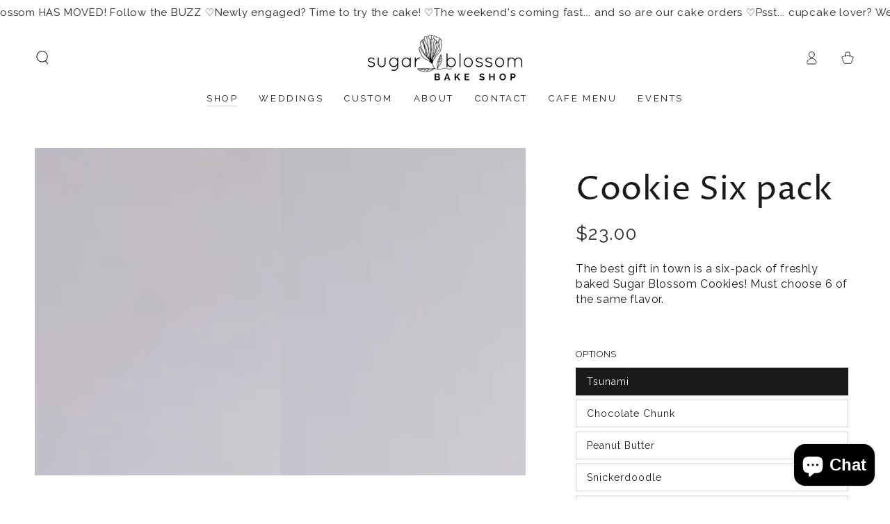

--- FILE ---
content_type: text/html; charset=utf-8
request_url: https://sugarblossombakeshop.com/collections/cookies/products/cookie-six-pack
body_size: 63231
content:
<!doctype html>
<html class="no-js" lang="en">
  <head>
    <meta charset="utf-8">
    <meta http-equiv="X-UA-Compatible" content="IE=edge">
    <meta name="viewport" content="width=device-width,initial-scale=1">
    <meta name="theme-color" content="">
    <link rel="canonical" href="https://sugarblossombakeshop.com/products/cookie-six-pack">
    <link rel="preconnect" href="https://cdn.shopify.com" crossorigin><link rel="icon" type="image/png" href="//sugarblossombakeshop.com/cdn/shop/files/fav-01.png?crop=center&height=32&v=1681399787&width=32"><link rel="preconnect" href="https://fonts.shopifycdn.com" crossorigin><title>
      Sugar Blossom Bake Shop: Tasty Treats &amp; Cakes in San Clemente
</title><meta name="description" content="Delight in the delicious treats and artisan cakes at Sugar Blossom Bake Shop in San Clemente. Locally sourced ingredients. Easy online ordering and pickup.">

<meta property="og:site_name" content="Sugar Blossom Bake Shop">
<meta property="og:url" content="https://sugarblossombakeshop.com/products/cookie-six-pack">
<meta property="og:title" content="Sugar Blossom Bake Shop: Tasty Treats &amp; Cakes in San Clemente">
<meta property="og:type" content="product">
<meta property="og:description" content="Delight in the delicious treats and artisan cakes at Sugar Blossom Bake Shop in San Clemente. Locally sourced ingredients. Easy online ordering and pickup."><meta property="og:image" content="http://sugarblossombakeshop.com/cdn/shop/files/product_sugarblossom_03.23_KelsieCarlson-358copy.jpg?v=1682706545">
  <meta property="og:image:secure_url" content="https://sugarblossombakeshop.com/cdn/shop/files/product_sugarblossom_03.23_KelsieCarlson-358copy.jpg?v=1682706545">
  <meta property="og:image:width" content="1875">
  <meta property="og:image:height" content="2500"><meta property="og:price:amount" content="23.00">
  <meta property="og:price:currency" content="USD"><meta name="twitter:card" content="summary_large_image">
<meta name="twitter:title" content="Sugar Blossom Bake Shop: Tasty Treats &amp; Cakes in San Clemente">
<meta name="twitter:description" content="Delight in the delicious treats and artisan cakes at Sugar Blossom Bake Shop in San Clemente. Locally sourced ingredients. Easy online ordering and pickup.">


    <script src="//sugarblossombakeshop.com/cdn/shop/t/4/assets/vendor-v4.js" defer="defer"></script>
    <script src="//sugarblossombakeshop.com/cdn/shop/t/4/assets/global.js?v=98362198323806841161683553001" defer="defer"></script>

    <script>window.performance && window.performance.mark && window.performance.mark('shopify.content_for_header.start');</script><meta name="facebook-domain-verification" content="a8d0rnwwsjv09nnahteh1i13age6ij">
<meta name="google-site-verification" content="x3W_Fs4seG5lVTFqn_AwJJzAycVEPDmXlyBmOpT2mG4">
<meta id="shopify-digital-wallet" name="shopify-digital-wallet" content="/72760426786/digital_wallets/dialog">
<meta name="shopify-checkout-api-token" content="785c286028dde53374235ae7c38eeb57">
<link rel="alternate" type="application/json+oembed" href="https://sugarblossombakeshop.com/products/cookie-six-pack.oembed">
<script async="async" src="/checkouts/internal/preloads.js?locale=en-US"></script>
<script id="apple-pay-shop-capabilities" type="application/json">{"shopId":72760426786,"countryCode":"US","currencyCode":"USD","merchantCapabilities":["supports3DS"],"merchantId":"gid:\/\/shopify\/Shop\/72760426786","merchantName":"Sugar Blossom Bake Shop","requiredBillingContactFields":["postalAddress","email"],"requiredShippingContactFields":["postalAddress","email"],"shippingType":"shipping","supportedNetworks":["visa","masterCard","amex","discover","elo","jcb"],"total":{"type":"pending","label":"Sugar Blossom Bake Shop","amount":"1.00"},"shopifyPaymentsEnabled":true,"supportsSubscriptions":true}</script>
<script id="shopify-features" type="application/json">{"accessToken":"785c286028dde53374235ae7c38eeb57","betas":["rich-media-storefront-analytics"],"domain":"sugarblossombakeshop.com","predictiveSearch":true,"shopId":72760426786,"locale":"en"}</script>
<script>var Shopify = Shopify || {};
Shopify.shop = "sugar-blossom-bake-shop.myshopify.com";
Shopify.locale = "en";
Shopify.currency = {"active":"USD","rate":"1.0"};
Shopify.country = "US";
Shopify.theme = {"name":"sugarblossomBakeShop\/production","id":146111365410,"schema_name":"Be Yours","schema_version":"6.8.0","theme_store_id":null,"role":"main"};
Shopify.theme.handle = "null";
Shopify.theme.style = {"id":null,"handle":null};
Shopify.cdnHost = "sugarblossombakeshop.com/cdn";
Shopify.routes = Shopify.routes || {};
Shopify.routes.root = "/";</script>
<script type="module">!function(o){(o.Shopify=o.Shopify||{}).modules=!0}(window);</script>
<script>!function(o){function n(){var o=[];function n(){o.push(Array.prototype.slice.apply(arguments))}return n.q=o,n}var t=o.Shopify=o.Shopify||{};t.loadFeatures=n(),t.autoloadFeatures=n()}(window);</script>
<script id="shop-js-analytics" type="application/json">{"pageType":"product"}</script>
<script defer="defer" async type="module" src="//sugarblossombakeshop.com/cdn/shopifycloud/shop-js/modules/v2/client.init-shop-cart-sync_C5BV16lS.en.esm.js"></script>
<script defer="defer" async type="module" src="//sugarblossombakeshop.com/cdn/shopifycloud/shop-js/modules/v2/chunk.common_CygWptCX.esm.js"></script>
<script type="module">
  await import("//sugarblossombakeshop.com/cdn/shopifycloud/shop-js/modules/v2/client.init-shop-cart-sync_C5BV16lS.en.esm.js");
await import("//sugarblossombakeshop.com/cdn/shopifycloud/shop-js/modules/v2/chunk.common_CygWptCX.esm.js");

  window.Shopify.SignInWithShop?.initShopCartSync?.({"fedCMEnabled":true,"windoidEnabled":true});

</script>
<script>(function() {
  var isLoaded = false;
  function asyncLoad() {
    if (isLoaded) return;
    isLoaded = true;
    var urls = ["https:\/\/cdn.nfcube.com\/instafeed-31b786b09f1885aedb383210da471956.js?shop=sugar-blossom-bake-shop.myshopify.com"];
    for (var i = 0; i < urls.length; i++) {
      var s = document.createElement('script');
      s.type = 'text/javascript';
      s.async = true;
      s.src = urls[i];
      var x = document.getElementsByTagName('script')[0];
      x.parentNode.insertBefore(s, x);
    }
  };
  if(window.attachEvent) {
    window.attachEvent('onload', asyncLoad);
  } else {
    window.addEventListener('load', asyncLoad, false);
  }
})();</script>
<script id="__st">var __st={"a":72760426786,"offset":-28800,"reqid":"9f76d5fd-c036-4038-8665-c8a3c39ea9a9-1768650049","pageurl":"sugarblossombakeshop.com\/collections\/cookies\/products\/cookie-six-pack","u":"c354f2218d7b","p":"product","rtyp":"product","rid":8200804040994};</script>
<script>window.ShopifyPaypalV4VisibilityTracking = true;</script>
<script id="captcha-bootstrap">!function(){'use strict';const t='contact',e='account',n='new_comment',o=[[t,t],['blogs',n],['comments',n],[t,'customer']],c=[[e,'customer_login'],[e,'guest_login'],[e,'recover_customer_password'],[e,'create_customer']],r=t=>t.map((([t,e])=>`form[action*='/${t}']:not([data-nocaptcha='true']) input[name='form_type'][value='${e}']`)).join(','),a=t=>()=>t?[...document.querySelectorAll(t)].map((t=>t.form)):[];function s(){const t=[...o],e=r(t);return a(e)}const i='password',u='form_key',d=['recaptcha-v3-token','g-recaptcha-response','h-captcha-response',i],f=()=>{try{return window.sessionStorage}catch{return}},m='__shopify_v',_=t=>t.elements[u];function p(t,e,n=!1){try{const o=window.sessionStorage,c=JSON.parse(o.getItem(e)),{data:r}=function(t){const{data:e,action:n}=t;return t[m]||n?{data:e,action:n}:{data:t,action:n}}(c);for(const[e,n]of Object.entries(r))t.elements[e]&&(t.elements[e].value=n);n&&o.removeItem(e)}catch(o){console.error('form repopulation failed',{error:o})}}const l='form_type',E='cptcha';function T(t){t.dataset[E]=!0}const w=window,h=w.document,L='Shopify',v='ce_forms',y='captcha';let A=!1;((t,e)=>{const n=(g='f06e6c50-85a8-45c8-87d0-21a2b65856fe',I='https://cdn.shopify.com/shopifycloud/storefront-forms-hcaptcha/ce_storefront_forms_captcha_hcaptcha.v1.5.2.iife.js',D={infoText:'Protected by hCaptcha',privacyText:'Privacy',termsText:'Terms'},(t,e,n)=>{const o=w[L][v],c=o.bindForm;if(c)return c(t,g,e,D).then(n);var r;o.q.push([[t,g,e,D],n]),r=I,A||(h.body.append(Object.assign(h.createElement('script'),{id:'captcha-provider',async:!0,src:r})),A=!0)});var g,I,D;w[L]=w[L]||{},w[L][v]=w[L][v]||{},w[L][v].q=[],w[L][y]=w[L][y]||{},w[L][y].protect=function(t,e){n(t,void 0,e),T(t)},Object.freeze(w[L][y]),function(t,e,n,w,h,L){const[v,y,A,g]=function(t,e,n){const i=e?o:[],u=t?c:[],d=[...i,...u],f=r(d),m=r(i),_=r(d.filter((([t,e])=>n.includes(e))));return[a(f),a(m),a(_),s()]}(w,h,L),I=t=>{const e=t.target;return e instanceof HTMLFormElement?e:e&&e.form},D=t=>v().includes(t);t.addEventListener('submit',(t=>{const e=I(t);if(!e)return;const n=D(e)&&!e.dataset.hcaptchaBound&&!e.dataset.recaptchaBound,o=_(e),c=g().includes(e)&&(!o||!o.value);(n||c)&&t.preventDefault(),c&&!n&&(function(t){try{if(!f())return;!function(t){const e=f();if(!e)return;const n=_(t);if(!n)return;const o=n.value;o&&e.removeItem(o)}(t);const e=Array.from(Array(32),(()=>Math.random().toString(36)[2])).join('');!function(t,e){_(t)||t.append(Object.assign(document.createElement('input'),{type:'hidden',name:u})),t.elements[u].value=e}(t,e),function(t,e){const n=f();if(!n)return;const o=[...t.querySelectorAll(`input[type='${i}']`)].map((({name:t})=>t)),c=[...d,...o],r={};for(const[a,s]of new FormData(t).entries())c.includes(a)||(r[a]=s);n.setItem(e,JSON.stringify({[m]:1,action:t.action,data:r}))}(t,e)}catch(e){console.error('failed to persist form',e)}}(e),e.submit())}));const S=(t,e)=>{t&&!t.dataset[E]&&(n(t,e.some((e=>e===t))),T(t))};for(const o of['focusin','change'])t.addEventListener(o,(t=>{const e=I(t);D(e)&&S(e,y())}));const B=e.get('form_key'),M=e.get(l),P=B&&M;t.addEventListener('DOMContentLoaded',(()=>{const t=y();if(P)for(const e of t)e.elements[l].value===M&&p(e,B);[...new Set([...A(),...v().filter((t=>'true'===t.dataset.shopifyCaptcha))])].forEach((e=>S(e,t)))}))}(h,new URLSearchParams(w.location.search),n,t,e,['guest_login'])})(!0,!0)}();</script>
<script integrity="sha256-4kQ18oKyAcykRKYeNunJcIwy7WH5gtpwJnB7kiuLZ1E=" data-source-attribution="shopify.loadfeatures" defer="defer" src="//sugarblossombakeshop.com/cdn/shopifycloud/storefront/assets/storefront/load_feature-a0a9edcb.js" crossorigin="anonymous"></script>
<script data-source-attribution="shopify.dynamic_checkout.dynamic.init">var Shopify=Shopify||{};Shopify.PaymentButton=Shopify.PaymentButton||{isStorefrontPortableWallets:!0,init:function(){window.Shopify.PaymentButton.init=function(){};var t=document.createElement("script");t.src="https://sugarblossombakeshop.com/cdn/shopifycloud/portable-wallets/latest/portable-wallets.en.js",t.type="module",document.head.appendChild(t)}};
</script>
<script data-source-attribution="shopify.dynamic_checkout.buyer_consent">
  function portableWalletsHideBuyerConsent(e){var t=document.getElementById("shopify-buyer-consent"),n=document.getElementById("shopify-subscription-policy-button");t&&n&&(t.classList.add("hidden"),t.setAttribute("aria-hidden","true"),n.removeEventListener("click",e))}function portableWalletsShowBuyerConsent(e){var t=document.getElementById("shopify-buyer-consent"),n=document.getElementById("shopify-subscription-policy-button");t&&n&&(t.classList.remove("hidden"),t.removeAttribute("aria-hidden"),n.addEventListener("click",e))}window.Shopify?.PaymentButton&&(window.Shopify.PaymentButton.hideBuyerConsent=portableWalletsHideBuyerConsent,window.Shopify.PaymentButton.showBuyerConsent=portableWalletsShowBuyerConsent);
</script>
<script>
  function portableWalletsCleanup(e){e&&e.src&&console.error("Failed to load portable wallets script "+e.src);var t=document.querySelectorAll("shopify-accelerated-checkout .shopify-payment-button__skeleton, shopify-accelerated-checkout-cart .wallet-cart-button__skeleton"),e=document.getElementById("shopify-buyer-consent");for(let e=0;e<t.length;e++)t[e].remove();e&&e.remove()}function portableWalletsNotLoadedAsModule(e){e instanceof ErrorEvent&&"string"==typeof e.message&&e.message.includes("import.meta")&&"string"==typeof e.filename&&e.filename.includes("portable-wallets")&&(window.removeEventListener("error",portableWalletsNotLoadedAsModule),window.Shopify.PaymentButton.failedToLoad=e,"loading"===document.readyState?document.addEventListener("DOMContentLoaded",window.Shopify.PaymentButton.init):window.Shopify.PaymentButton.init())}window.addEventListener("error",portableWalletsNotLoadedAsModule);
</script>

<script type="module" src="https://sugarblossombakeshop.com/cdn/shopifycloud/portable-wallets/latest/portable-wallets.en.js" onError="portableWalletsCleanup(this)" crossorigin="anonymous"></script>
<script nomodule>
  document.addEventListener("DOMContentLoaded", portableWalletsCleanup);
</script>

<link id="shopify-accelerated-checkout-styles" rel="stylesheet" media="screen" href="https://sugarblossombakeshop.com/cdn/shopifycloud/portable-wallets/latest/accelerated-checkout-backwards-compat.css" crossorigin="anonymous">
<style id="shopify-accelerated-checkout-cart">
        #shopify-buyer-consent {
  margin-top: 1em;
  display: inline-block;
  width: 100%;
}

#shopify-buyer-consent.hidden {
  display: none;
}

#shopify-subscription-policy-button {
  background: none;
  border: none;
  padding: 0;
  text-decoration: underline;
  font-size: inherit;
  cursor: pointer;
}

#shopify-subscription-policy-button::before {
  box-shadow: none;
}

      </style>
<script id="sections-script" data-sections="header,footer" defer="defer" src="//sugarblossombakeshop.com/cdn/shop/t/4/compiled_assets/scripts.js?v=2283"></script>
<script>window.performance && window.performance.mark && window.performance.mark('shopify.content_for_header.end');</script>



  <link rel="preconnect" href="https://fonts.googleapis.com">
<link rel="preconnect" href="https://fonts.gstatic.com" crossorigin="">
<link href="https://fonts.googleapis.com/css2?family=Noto+Serif+Display:ital,wght@0,200;0,300;0,400;0,500;0,600;0,700;0,800;0,900;1,200;1,300;1,400;1,500;1,600;1,700;1,800;1,900&amp;family=Raleway:ital,wght@0,300;0,400;0,500;0,600;0,700;0,800;0,900;1,300;1,400;1,500;1,600;1,700;1,800;1,900&amp;family=Square+Peg&amp;display=swap" rel="stylesheet">




  

  
  
<style data-shopify>@font-face {
  font-family: "Proza Libre";
  font-weight: 400;
  font-style: normal;
  font-display: swap;
  src: url("//sugarblossombakeshop.com/cdn/fonts/proza_libre/prozalibre_n4.f0507b32b728d57643b7359f19cd41165a2ba3ad.woff2") format("woff2"),
       url("//sugarblossombakeshop.com/cdn/fonts/proza_libre/prozalibre_n4.11ea93e06205ad0e376283cb5b58368f304c1fe5.woff") format("woff");
}

    @font-face {
  font-family: "Proza Libre";
  font-weight: 600;
  font-style: normal;
  font-display: swap;
  src: url("//sugarblossombakeshop.com/cdn/fonts/proza_libre/prozalibre_n6.005eedda2d9306b0bc2b562e7654d45b73d20f1d.woff2") format("woff2"),
       url("//sugarblossombakeshop.com/cdn/fonts/proza_libre/prozalibre_n6.a6f1b0f75559b158e635f088b180d6f23fd82c9a.woff") format("woff");
}

</style>



  

  
  


<style data-shopify>:root {
    --be-yours-version: "6.8.0";
    --font-body-family: 'Raleway', sans-serif;
    --font-body-style: normal;
    --font-body-weight: 400;

    --font-heading-family: "Proza Libre", sans-serif;
    --font-heading-style: normal;
    --font-heading-weight: 400;

    
      --font-accent-family: 'Square Peg', cursive;
      --font-accent-style: normal;
      --font-accent-weight: 400;
    

    --font-body-scale: 1.0;
    --font-heading-scale: 1.2;

    --font-navigation-family: var(--font-body-family);
    --font-navigation-size: 13px;
    --font-navigation-weight: var(--font-body-weight);
    --font-button-family: var(--font-body-family);
    --font-button-size: 12px;
    --font-button-baseline: 0rem;
    --font-price-family: var(--font-body-family);
    --font-price-scale: var(--font-body-scale);

    --color-base-text: 26, 27, 24;
    --color-base-background: 255, 255, 255;
    --color-base-solid-button-labels: 248, 247, 243;
    --color-base-outline-button-labels: 26, 27, 24;
    --color-base-accent: 212, 159, 12;
    --color-base-heading: 26, 27, 24;
    --color-base-border: 210, 213, 217;
    --color-placeholder: 255, 255, 255;
    --color-overlay: 48, 44, 41;
    --color-keyboard-focus: 135, 173, 245;
    --color-shadow: 247, 238, 221;
    --shadow-opacity: 1;

    --color-background-dark: 235, 235, 235;
    --color-price: #302c29;
    --color-sale-price: #d32874;
    --color-reviews: #d49f0c;
    --color-critical: #d72c0d;
    --color-success: #008060;

    --payment-terms-background-color: #ffffff;
    --page-width: 160rem;
    --page-width-margin: 0rem;

    --card-color-scheme: var(--color-placeholder);
    --card-text-alignment: start;
    --card-flex-alignment: flex-start;
    --card-image-padding: 0px;
    --card-border-width: 0px;
    --card-radius: 0px;
    --card-shadow-horizontal-offset: 0px;
    --card-shadow-vertical-offset: 0px;

    --button-radius: 0px;
    --button-border-width: 1px;
    --button-shadow-horizontal-offset: 0px;
    --button-shadow-vertical-offset: 0px;

    --spacing-sections-desktop: 0px;
    --spacing-sections-mobile: 0px;
  }

  *,
  *::before,
  *::after {
    box-sizing: inherit;
  }

  html {
    box-sizing: border-box;
    font-size: calc(var(--font-body-scale) * 62.5%);
    height: 100%;
  }

  body {
    min-height: 100%;
    margin: 0;
    font-size: 1.5rem;
    letter-spacing: 0.06rem;
    line-height: calc(1 + 0.8 / var(--font-body-scale));
    font-family: var(--font-body-family);
    font-style: var(--font-body-style);
    font-weight: var(--font-body-weight);
  }

  @media screen and (min-width: 750px) {
    body {
      font-size: 1.6rem;
    }
  }</style><link href="//sugarblossombakeshop.com/cdn/shop/t/4/assets/base.css?v=120509419260419540131740342077" rel="stylesheet" type="text/css" media="all" /><link rel="preload" as="font" href="//sugarblossombakeshop.com/cdn/fonts/raleway/raleway_n4.2c76ddd103ff0f30b1230f13e160330ff8b2c68a.woff2" type="font/woff2" crossorigin><link rel="preload" as="font" href="//sugarblossombakeshop.com/cdn/fonts/proza_libre/prozalibre_n4.f0507b32b728d57643b7359f19cd41165a2ba3ad.woff2" type="font/woff2" crossorigin><link rel="stylesheet" href="//sugarblossombakeshop.com/cdn/shop/t/4/assets/component-predictive-search.css?v=73479250837094754801680101983" media="print" onload="this.media='all'"><link rel="stylesheet" href="//sugarblossombakeshop.com/cdn/shop/t/4/assets/component-quick-view.css?v=141850924195756739351680101986" media="print" onload="this.media='all'"><link rel="stylesheet" href="//sugarblossombakeshop.com/cdn/shop/t/4/assets/component-color-swatches.css?v=128638073195889574301680101983" media="print" onload="this.media='all'"><script>document.documentElement.className = document.documentElement.className.replace('no-js', 'js');</script>
  <!-- BEGIN app block: shopify://apps/rt-christmas-snowfall-effects/blocks/app-embed/0cf10f7c-3937-48ce-9253-6ac6f06bc961 --><script>
  window.roarJs = window.roarJs || {};
  roarJs.XmasConfig = {
    metafields: {
      shop: "sugar-blossom-bake-shop.myshopify.com",
      settings: {"enabled":"0","param":{"block_order":["block-1733070210581","block-1735320933824"],"blocks":{"block-1733070210581":{"type":"#10053","text":"","color":"#efefef","image":""},"block-1735320933824":{"type":"#10053","text":"","color":"#efefef","image":""}},"enabled":"1","number":"20","speed_min":"1","speed_max":"3","min_size":"10","max_size":"25","vertical_size":"800","fade_away":"1","random_color":"0","backdrop":{"enabled":"0","color":"#fca2b0","opacity":"25","time":"0"}},"advanced":{"show_on":"index","show_mobile":"1"},"music":{"enabled":"0","song":"first-touch","greeting":"1","greeting_text":"Feel the song","position":{"value":"bottom_left","bottom":"20","top":"20","left":"20","right":"20"},"style":{"color":"#F16465","size":"40","icon":"1"}},"xmas_corner":{"enabled":"0","top_left":{"enabled":"1","decor":"raxm_tl-15","width":"200","top":"0","left":"0"},"top_right":{"enabled":"1","decor":"raxm_tr-15","width":"200","top":"0","right":"0"},"bottom_left":{"enabled":"1","decor":"raxm_bl-15","width":"200","bottom":"0","left":"0"},"bottom_right":{"enabled":"1","decor":"raxm_br-15","width":"200","bottom":"0","right":"0"}},"xmas_gift":{"enabled":"0","title":"Happy Holidays","message":"Wishing you a wonderful holiday season from all of us at Sugar Blossom Bake Shop","color":"#ffffff","background":"#de3618","bg_image_enabled":"0","bg_image":"4","icon_type":"6","icon_size":"69","position":{"value":"bottom_right","bottom":"20","top":"20","left":"20","right":"20"}},"xmas_light":{"enabled":"0","background":"#222222","color_1":"#00f7a5","color_2":"#fff952","color_3":"#00ffff","color_4":"#f70094","simple":"0"},"xmas_santa":{"enabled":"0","decor":"raxm_sc","width":"200","position":"middle"},"xmas_storm":{"enabled":"0","number":"600","color":"#efefef","simple":"0"},"confetti":{"enabled":"0","count":"50","size":"20","speed":"10","opacity":"80","color_1":"#e6261f","color_2":"#eb7532","color_3":"#f7d038","color_4":"#a3e048","color_5":"#34bbe6","color_6":"#4355db"},"leaves":{"enabled":"0","count":"50","size":"20","speed":"10","opacity":"80","color_1":"#ff9f32","color_2":"#ffc46c","color_3":"#ff956e","color_4":"#f86161"},"firework":{"enabled":"0","count":"6","scale":"200","speed":"40","stroke":"1","opacity":"80","color_1":"#00ff78","color_2":"#245d41","color_3":"#ceff00"},"particles":{"enabled":"0","count":"30","radius":"16","speed":"20","opacity":"80","color_1":"#51cacc","color_2":"#9df871","color_3":"#e0ff77","color_4":"#de9dd6","color_5":"#ff708e"},"rainy":{"enabled":"0","count":"7","scale":"60","speed":"20","stroke":"1","min":"7","max":"14","opacity":"80","color_1":"#01cbe1","color_2":"#38e0f5","color_3":"#a9f0f9"},"ripple":{"enabled":"0","count":"20","radius":"20","speed":"60","stroke":"1","variant":"50","opacity":"80","color_1":"#089ccc","color_2":"#f5b70f","color_3":"#cc0505","color_4":"#e7e0c9","color_5":"#9bcc31"},"sunny":{"enabled":"0","type":"1","show_dust":"1"},"holiday":{"enabled":"0","type":"4"},"only1":"true"},
      moneyFormat: "${{amount}}"
    }
  }
</script>


<!-- END app block --><!-- BEGIN app block: shopify://apps/klaviyo-email-marketing-sms/blocks/klaviyo-onsite-embed/2632fe16-c075-4321-a88b-50b567f42507 -->












  <script async src="https://static.klaviyo.com/onsite/js/XVLFGJ/klaviyo.js?company_id=XVLFGJ"></script>
  <script>!function(){if(!window.klaviyo){window._klOnsite=window._klOnsite||[];try{window.klaviyo=new Proxy({},{get:function(n,i){return"push"===i?function(){var n;(n=window._klOnsite).push.apply(n,arguments)}:function(){for(var n=arguments.length,o=new Array(n),w=0;w<n;w++)o[w]=arguments[w];var t="function"==typeof o[o.length-1]?o.pop():void 0,e=new Promise((function(n){window._klOnsite.push([i].concat(o,[function(i){t&&t(i),n(i)}]))}));return e}}})}catch(n){window.klaviyo=window.klaviyo||[],window.klaviyo.push=function(){var n;(n=window._klOnsite).push.apply(n,arguments)}}}}();</script>

  
    <script id="viewed_product">
      if (item == null) {
        var _learnq = _learnq || [];

        var MetafieldReviews = null
        var MetafieldYotpoRating = null
        var MetafieldYotpoCount = null
        var MetafieldLooxRating = null
        var MetafieldLooxCount = null
        var okendoProduct = null
        var okendoProductReviewCount = null
        var okendoProductReviewAverageValue = null
        try {
          // The following fields are used for Customer Hub recently viewed in order to add reviews.
          // This information is not part of __kla_viewed. Instead, it is part of __kla_viewed_reviewed_items
          MetafieldReviews = {};
          MetafieldYotpoRating = null
          MetafieldYotpoCount = null
          MetafieldLooxRating = null
          MetafieldLooxCount = null

          okendoProduct = null
          // If the okendo metafield is not legacy, it will error, which then requires the new json formatted data
          if (okendoProduct && 'error' in okendoProduct) {
            okendoProduct = null
          }
          okendoProductReviewCount = okendoProduct ? okendoProduct.reviewCount : null
          okendoProductReviewAverageValue = okendoProduct ? okendoProduct.reviewAverageValue : null
        } catch (error) {
          console.error('Error in Klaviyo onsite reviews tracking:', error);
        }

        var item = {
          Name: "Cookie Six pack",
          ProductID: 8200804040994,
          Categories: ["Cookies","Corporate Gifting","Gluten Free","Vegan","Vegan \u0026 Gluten Free"],
          ImageURL: "https://sugarblossombakeshop.com/cdn/shop/files/product_sugarblossom_03.23_KelsieCarlson-358copy_grande.jpg?v=1682706545",
          URL: "https://sugarblossombakeshop.com/products/cookie-six-pack",
          Brand: "Sugar Blossom Bake Shop",
          Price: "$23.00",
          Value: "23.00",
          CompareAtPrice: "$0.00"
        };
        _learnq.push(['track', 'Viewed Product', item]);
        _learnq.push(['trackViewedItem', {
          Title: item.Name,
          ItemId: item.ProductID,
          Categories: item.Categories,
          ImageUrl: item.ImageURL,
          Url: item.URL,
          Metadata: {
            Brand: item.Brand,
            Price: item.Price,
            Value: item.Value,
            CompareAtPrice: item.CompareAtPrice
          },
          metafields:{
            reviews: MetafieldReviews,
            yotpo:{
              rating: MetafieldYotpoRating,
              count: MetafieldYotpoCount,
            },
            loox:{
              rating: MetafieldLooxRating,
              count: MetafieldLooxCount,
            },
            okendo: {
              rating: okendoProductReviewAverageValue,
              count: okendoProductReviewCount,
            }
          }
        }]);
      }
    </script>
  




  <script>
    window.klaviyoReviewsProductDesignMode = false
  </script>







<!-- END app block --><!-- BEGIN app block: shopify://apps/instafeed/blocks/head-block/c447db20-095d-4a10-9725-b5977662c9d5 --><link rel="preconnect" href="https://cdn.nfcube.com/">
<link rel="preconnect" href="https://scontent.cdninstagram.com/">






<!-- END app block --><!-- BEGIN app block: shopify://apps/zapiet-pickup-delivery/blocks/app-embed/5599aff0-8af1-473a-a372-ecd72a32b4d5 -->









    <style>#storePickupApp {
}</style>




<script type="text/javascript">
    var zapietTranslations = {};

    window.ZapietMethods = {"pickup":{"active":true,"enabled":true,"name":"Pickup","sort":0,"status":{"condition":"price","operator":"morethan","value":0,"enabled":true,"product_conditions":{"enabled":false,"value":"DIY929","enable":true,"property":"vendor","hide_button":false}},"button":{"type":"default","default":null,"hover":"","active":null}},"shipping":{"active":false,"enabled":false,"name":"Shipping","sort":1,"status":{"condition":"price","operator":"morethan","value":2600,"enabled":true,"product_conditions":{"enabled":true,"value":"Ship Cookies","enable":true,"property":"vendor","hide_button":false}},"button":{"type":"default","default":null,"hover":"","active":null}},"delivery":{"active":false,"enabled":false,"name":"Delivery","sort":2,"status":{"condition":"price","operator":"morethan","value":0,"enabled":true,"product_conditions":{"enabled":false,"value":"Pickup Only,Shipping Only","enable":false,"property":"tags","hide_button":false}},"button":{"type":"default","default":null,"hover":"","active":null}}}
    window.ZapietEvent = {
        listen: function(eventKey, callback) {
            if (!this.listeners) {
                this.listeners = [];
            }
            this.listeners.push({
                eventKey: eventKey,
                callback: callback
            });
        },
    };

    

    
        
        var language_settings = {"enable_app":true,"enable_geo_search_for_pickups":false,"pickup_region_filter_enabled":false,"pickup_region_filter_field":null,"currency":"USD","weight_format":"kg","pickup.enable_map":false,"delivery_validation_method":"no_validation","base_country_name":"United States","base_country_code":"US","method_display_style":"default","default_method_display_style":"classic","date_format":"l, F j, Y","time_format":"h:i A","week_day_start":"Sun","pickup_address_format":"<span class=\"name\"><strong>{{company_name}}</strong></span><span class=\"address\">{{address_line_1}}<br />{{city}}, {{postal_code}}</span><span class=\"distance\">{{distance}}</span>{{more_information}}","rates_enabled":false,"payment_customization_enabled":false,"distance_format":"km","enable_delivery_address_autocompletion":false,"enable_delivery_current_location":false,"enable_pickup_address_autocompletion":false,"pickup_date_picker_enabled":true,"pickup_time_picker_enabled":true,"delivery_note_enabled":false,"delivery_note_required":false,"delivery_date_picker_enabled":true,"delivery_time_picker_enabled":true,"shipping.date_picker_enabled":true,"delivery_validate_cart":false,"pickup_validate_cart":false,"gmak":"","enable_checkout_locale":true,"enable_checkout_url":false,"disable_widget_for_digital_items":false,"disable_widget_for_product_handles":"gift-card","colors":{"widget_active_background_color":null,"widget_active_border_color":null,"widget_active_icon_color":null,"widget_active_text_color":null,"widget_inactive_background_color":null,"widget_inactive_border_color":null,"widget_inactive_icon_color":null,"widget_inactive_text_color":null},"delivery_validator":{"enabled":true,"show_on_page_load":true,"sticky":true},"checkout":{"delivery":{"discount_code":null,"prepopulate_shipping_address":true,"preselect_first_available_time":true},"pickup":{"discount_code":null,"prepopulate_shipping_address":false,"customer_phone_required":false,"preselect_first_location":true,"preselect_first_available_time":true},"shipping":{"discount_code":null}},"day_name_attribute_enabled":false,"methods":{"pickup":{"active":true,"enabled":true,"name":"Pickup","sort":0,"status":{"condition":"price","operator":"morethan","value":0,"enabled":true,"product_conditions":{"enabled":false,"value":"DIY929","enable":true,"property":"vendor","hide_button":false}},"button":{"type":"default","default":null,"hover":"","active":null}},"shipping":{"active":false,"enabled":false,"name":"Shipping","sort":1,"status":{"condition":"price","operator":"morethan","value":2600,"enabled":true,"product_conditions":{"enabled":true,"value":"Ship Cookies","enable":true,"property":"vendor","hide_button":false}},"button":{"type":"default","default":null,"hover":"","active":null}},"delivery":{"active":false,"enabled":false,"name":"Delivery","sort":2,"status":{"condition":"price","operator":"morethan","value":0,"enabled":true,"product_conditions":{"enabled":false,"value":"Pickup Only,Shipping Only","enable":false,"property":"tags","hide_button":false}},"button":{"type":"default","default":null,"hover":"","active":null}}},"translations":{"methods":{"shipping":"Shipping","pickup":"Pickups","delivery":"Delivery"},"calendar":{"january":"January","february":"February","march":"March","april":"April","may":"May","june":"June","july":"July","august":"August","september":"September","october":"October","november":"November","december":"December","sunday":"Sun","monday":"Mon","tuesday":"Tue","wednesday":"Wed","thursday":"Thu","friday":"Fri","saturday":"Sat","today":"","close":"","labelMonthNext":"Next month","labelMonthPrev":"Previous month","labelMonthSelect":"Select a month","labelYearSelect":"Select a year","and":"and","between":"between"},"pickup":{"checkout_button":"Checkout","location_label":"Choose a location.","could_not_find_location":"Sorry, we could not find your location.","datepicker_label":"Choose a date and time.","datepicker_placeholder":"Choose a date and time.","date_time_output":"{{DATE}} at {{TIME}}","location_placeholder":"Enter your postal code ...","filter_by_region_placeholder":"Filter by state/province","heading":"Store Pickup","note":"","max_order_total":"Maximum order value for pickup is $0.00","max_order_weight":"Maximum order weight for pickup is {{ weight }}","min_order_total":"Minimum order value for pickup is $0.00","min_order_weight":"Minimum order weight for pickup is {{ weight }}","more_information":"More information","no_date_time_selected":"Please select a date & time.","no_locations_found":"Sorry, pickup is not available for your selected items.","no_locations_region":"Sorry, pickup is not available in your region.","cart_eligibility_error":"Sorry, pickup is not available for your selected items.","method_not_available":"Not available","opening_hours":"Opening hours","locations_found":"Please select a pickup location:","preselect_first_available_time":"Select a time","dates_not_available":"Sorry, your selected items are not currently available for pickup.","location_error":"Please select a pickup location.","checkout_error":"Please select a date and time for pickup."},"delivery":{"checkout_button":"Checkout","could_not_find_location":"Sorry, we could not find your location.","datepicker_label":"Choose a date and time.","datepicker_placeholder":"Choose a date and time.","date_time_output":"{{DATE}} between {{SLOT_START_TIME}} and {{SLOT_END_TIME}}","delivery_note_label":"Please enter delivery instructions (optional)","delivery_validator_button_label":"Go","delivery_validator_eligible_button_label":"Continue shopping","delivery_validator_eligible_button_link":"#","delivery_validator_eligible_content":"To start shopping just click the button below","delivery_validator_eligible_heading":"Great, we deliver to your area!","delivery_validator_error_button_label":"Continue shopping","delivery_validator_error_button_link":"#","delivery_validator_error_content":"Sorry, it looks like we have encountered an unexpected error. Please try again.","delivery_validator_error_heading":"An error occured","delivery_validator_not_eligible_button_label":"Continue shopping","delivery_validator_not_eligible_button_link":"#","delivery_validator_not_eligible_content":"You are more then welcome to continue browsing our store","delivery_validator_not_eligible_heading":"Sorry, we do not deliver to your area","delivery_validator_placeholder":"Enter your postal code ...","delivery_validator_prelude":"Do we deliver?","available":"Great! You are eligible for delivery.","heading":"Local Delivery","note":"Enter your postal code to check if you are eligible for local delivery:","max_order_total":"Maximum order value for delivery is $0.00","max_order_weight":"Maximum order weight for delivery is {{ weight }}","min_order_total":"Minimum order value for delivery is $0.00","min_order_weight":"Minimum order weight for delivery is {{ weight }}","delivery_note_error":"Please enter delivery instructions","no_date_time_selected":"Please select a date & time for delivery.","cart_eligibility_error":"Sorry, delivery is not available for your selected items.","method_not_available":"Not available","delivery_note_label_required":"Please enter delivery instructions (required)","location_placeholder":"Enter your postal code ...","preselect_first_available_time":"Select a time","not_available":"Sorry, delivery is not available in your area.","dates_not_available":"Sorry, your selected items are not currently available for delivery.","checkout_error":"Please enter a valid zipcode and select your preferred date and time for delivery."},"shipping":{"checkout_button":"Checkout","datepicker_placeholder":"Choose a date.","heading":"Shipping (we only ship on Tuesdays)","note":"Please click the checkout button to continue.","max_order_total":"Maximum order value for shipping is $26.00","max_order_weight":"Maximum order weight for shipping is {{ weight }}","min_order_total":"Minimum order value for shipping is $26.00","min_order_weight":"Minimum order weight for shipping is {{ weight }}","cart_eligibility_error":"Sorry, shipping is not available for your selected items.","method_not_available":"Not available","checkout_error":"Please choose a date for shipping (Reminder- we only ship on Tuesdays)"},"widget":{"zapiet_id_error":"There was a problem adding the Zapiet ID to your cart","attributes_error":"There was a problem adding the attributes to your cart","no_delivery_options_available":"No delivery options are available for your products","no_checkout_method_error":"Please select a delivery option","sms_consent":"I would like to receive SMS notifications about my order updates."},"order_status":{"pickup_details_heading":"Pickup details","pickup_details_text":"Your order will be ready for collection at our {{ Pickup-Location-Company }} location{% if Pickup-Date %} on {{ Pickup-Date | date: \"%A, %d %B\" }}{% if Pickup-Time %} at {{ Pickup-Time }}{% endif %}{% endif %}","delivery_details_heading":"Delivery details","delivery_details_text":"Your order will be delivered locally by our team{% if Delivery-Date %} on the {{ Delivery-Date | date: \"%A, %d %B\" }}{% if Delivery-Time %} between {{ Delivery-Time }}{% endif %}{% endif %}","shipping_details_heading":"Shipping details","shipping_details_text":"Your order will arrive soon{% if Shipping-Date %} on the {{ Shipping-Date | date: \"%A, %d %B\" }}{% endif %}"},"product_widget":{"title":"Delivery and pickup options:","pickup_at":"Pickup at {{ location }}","ready_for_collection":"Ready for collection from","on":"on","view_all_stores":"View all stores","pickup_not_available_item":"Pickup not available for this item","delivery_not_available_location":"Delivery not available for {{ postal_code }}","delivered_by":"Delivered by {{ date }}","delivered_today":"Delivered today","change":"Change","tomorrow":"tomorrow","today":"today","delivery_to":"Delivery to {{ postal_code }}","showing_options_for":"Showing options for {{ postal_code }}","modal_heading":"Select a store for pickup","modal_subheading":"Showing stores near {{ postal_code }}","show_opening_hours":"Show opening hours","hide_opening_hours":"Hide opening hours","closed":"Closed","input_placeholder":"Enter your postal code","input_button":"Check","input_error":"Add a postal code to check available delivery and pickup options.","pickup_available":"Pickup available","not_available":"Not available","select":"Select","selected":"Selected","find_a_store":"Find a store"},"shipping_language_code":"en","delivery_language_code":"en-AU","pickup_language_code":"en-CA"},"default_language":"en","region":"us-2","api_region":"api-us","enable_zapiet_id_all_items":false,"widget_restore_state_on_load":false,"draft_orders_enabled":false,"preselect_checkout_method":true,"widget_show_could_not_locate_div_error":true,"checkout_extension_enabled":false,"show_pickup_consent_checkbox":false,"show_delivery_consent_checkbox":false,"subscription_paused":false,"pickup_note_enabled":false,"pickup_note_required":false,"shipping_note_enabled":false,"shipping_note_required":false};
        zapietTranslations["en"] = language_settings.translations;
    

    function initializeZapietApp() {
        var products = [];

        

        window.ZapietCachedSettings = {
            cached_config: {"enable_app":true,"enable_geo_search_for_pickups":false,"pickup_region_filter_enabled":false,"pickup_region_filter_field":null,"currency":"USD","weight_format":"kg","pickup.enable_map":false,"delivery_validation_method":"no_validation","base_country_name":"United States","base_country_code":"US","method_display_style":"default","default_method_display_style":"classic","date_format":"l, F j, Y","time_format":"h:i A","week_day_start":"Sun","pickup_address_format":"<span class=\"name\"><strong>{{company_name}}</strong></span><span class=\"address\">{{address_line_1}}<br />{{city}}, {{postal_code}}</span><span class=\"distance\">{{distance}}</span>{{more_information}}","rates_enabled":false,"payment_customization_enabled":false,"distance_format":"km","enable_delivery_address_autocompletion":false,"enable_delivery_current_location":false,"enable_pickup_address_autocompletion":false,"pickup_date_picker_enabled":true,"pickup_time_picker_enabled":true,"delivery_note_enabled":false,"delivery_note_required":false,"delivery_date_picker_enabled":true,"delivery_time_picker_enabled":true,"shipping.date_picker_enabled":true,"delivery_validate_cart":false,"pickup_validate_cart":false,"gmak":"","enable_checkout_locale":true,"enable_checkout_url":false,"disable_widget_for_digital_items":false,"disable_widget_for_product_handles":"gift-card","colors":{"widget_active_background_color":null,"widget_active_border_color":null,"widget_active_icon_color":null,"widget_active_text_color":null,"widget_inactive_background_color":null,"widget_inactive_border_color":null,"widget_inactive_icon_color":null,"widget_inactive_text_color":null},"delivery_validator":{"enabled":true,"show_on_page_load":true,"sticky":true},"checkout":{"delivery":{"discount_code":null,"prepopulate_shipping_address":true,"preselect_first_available_time":true},"pickup":{"discount_code":null,"prepopulate_shipping_address":false,"customer_phone_required":false,"preselect_first_location":true,"preselect_first_available_time":true},"shipping":{"discount_code":null}},"day_name_attribute_enabled":false,"methods":{"pickup":{"active":true,"enabled":true,"name":"Pickup","sort":0,"status":{"condition":"price","operator":"morethan","value":0,"enabled":true,"product_conditions":{"enabled":false,"value":"DIY929","enable":true,"property":"vendor","hide_button":false}},"button":{"type":"default","default":null,"hover":"","active":null}},"shipping":{"active":false,"enabled":false,"name":"Shipping","sort":1,"status":{"condition":"price","operator":"morethan","value":2600,"enabled":true,"product_conditions":{"enabled":true,"value":"Ship Cookies","enable":true,"property":"vendor","hide_button":false}},"button":{"type":"default","default":null,"hover":"","active":null}},"delivery":{"active":false,"enabled":false,"name":"Delivery","sort":2,"status":{"condition":"price","operator":"morethan","value":0,"enabled":true,"product_conditions":{"enabled":false,"value":"Pickup Only,Shipping Only","enable":false,"property":"tags","hide_button":false}},"button":{"type":"default","default":null,"hover":"","active":null}}},"translations":{"methods":{"shipping":"Shipping","pickup":"Pickups","delivery":"Delivery"},"calendar":{"january":"January","february":"February","march":"March","april":"April","may":"May","june":"June","july":"July","august":"August","september":"September","october":"October","november":"November","december":"December","sunday":"Sun","monday":"Mon","tuesday":"Tue","wednesday":"Wed","thursday":"Thu","friday":"Fri","saturday":"Sat","today":"","close":"","labelMonthNext":"Next month","labelMonthPrev":"Previous month","labelMonthSelect":"Select a month","labelYearSelect":"Select a year","and":"and","between":"between"},"pickup":{"checkout_button":"Checkout","location_label":"Choose a location.","could_not_find_location":"Sorry, we could not find your location.","datepicker_label":"Choose a date and time.","datepicker_placeholder":"Choose a date and time.","date_time_output":"{{DATE}} at {{TIME}}","location_placeholder":"Enter your postal code ...","filter_by_region_placeholder":"Filter by state/province","heading":"Store Pickup","note":"","max_order_total":"Maximum order value for pickup is $0.00","max_order_weight":"Maximum order weight for pickup is {{ weight }}","min_order_total":"Minimum order value for pickup is $0.00","min_order_weight":"Minimum order weight for pickup is {{ weight }}","more_information":"More information","no_date_time_selected":"Please select a date & time.","no_locations_found":"Sorry, pickup is not available for your selected items.","no_locations_region":"Sorry, pickup is not available in your region.","cart_eligibility_error":"Sorry, pickup is not available for your selected items.","method_not_available":"Not available","opening_hours":"Opening hours","locations_found":"Please select a pickup location:","preselect_first_available_time":"Select a time","dates_not_available":"Sorry, your selected items are not currently available for pickup.","location_error":"Please select a pickup location.","checkout_error":"Please select a date and time for pickup."},"delivery":{"checkout_button":"Checkout","could_not_find_location":"Sorry, we could not find your location.","datepicker_label":"Choose a date and time.","datepicker_placeholder":"Choose a date and time.","date_time_output":"{{DATE}} between {{SLOT_START_TIME}} and {{SLOT_END_TIME}}","delivery_note_label":"Please enter delivery instructions (optional)","delivery_validator_button_label":"Go","delivery_validator_eligible_button_label":"Continue shopping","delivery_validator_eligible_button_link":"#","delivery_validator_eligible_content":"To start shopping just click the button below","delivery_validator_eligible_heading":"Great, we deliver to your area!","delivery_validator_error_button_label":"Continue shopping","delivery_validator_error_button_link":"#","delivery_validator_error_content":"Sorry, it looks like we have encountered an unexpected error. Please try again.","delivery_validator_error_heading":"An error occured","delivery_validator_not_eligible_button_label":"Continue shopping","delivery_validator_not_eligible_button_link":"#","delivery_validator_not_eligible_content":"You are more then welcome to continue browsing our store","delivery_validator_not_eligible_heading":"Sorry, we do not deliver to your area","delivery_validator_placeholder":"Enter your postal code ...","delivery_validator_prelude":"Do we deliver?","available":"Great! You are eligible for delivery.","heading":"Local Delivery","note":"Enter your postal code to check if you are eligible for local delivery:","max_order_total":"Maximum order value for delivery is $0.00","max_order_weight":"Maximum order weight for delivery is {{ weight }}","min_order_total":"Minimum order value for delivery is $0.00","min_order_weight":"Minimum order weight for delivery is {{ weight }}","delivery_note_error":"Please enter delivery instructions","no_date_time_selected":"Please select a date & time for delivery.","cart_eligibility_error":"Sorry, delivery is not available for your selected items.","method_not_available":"Not available","delivery_note_label_required":"Please enter delivery instructions (required)","location_placeholder":"Enter your postal code ...","preselect_first_available_time":"Select a time","not_available":"Sorry, delivery is not available in your area.","dates_not_available":"Sorry, your selected items are not currently available for delivery.","checkout_error":"Please enter a valid zipcode and select your preferred date and time for delivery."},"shipping":{"checkout_button":"Checkout","datepicker_placeholder":"Choose a date.","heading":"Shipping (we only ship on Tuesdays)","note":"Please click the checkout button to continue.","max_order_total":"Maximum order value for shipping is $26.00","max_order_weight":"Maximum order weight for shipping is {{ weight }}","min_order_total":"Minimum order value for shipping is $26.00","min_order_weight":"Minimum order weight for shipping is {{ weight }}","cart_eligibility_error":"Sorry, shipping is not available for your selected items.","method_not_available":"Not available","checkout_error":"Please choose a date for shipping (Reminder- we only ship on Tuesdays)"},"widget":{"zapiet_id_error":"There was a problem adding the Zapiet ID to your cart","attributes_error":"There was a problem adding the attributes to your cart","no_delivery_options_available":"No delivery options are available for your products","no_checkout_method_error":"Please select a delivery option","sms_consent":"I would like to receive SMS notifications about my order updates."},"order_status":{"pickup_details_heading":"Pickup details","pickup_details_text":"Your order will be ready for collection at our {{ Pickup-Location-Company }} location{% if Pickup-Date %} on {{ Pickup-Date | date: \"%A, %d %B\" }}{% if Pickup-Time %} at {{ Pickup-Time }}{% endif %}{% endif %}","delivery_details_heading":"Delivery details","delivery_details_text":"Your order will be delivered locally by our team{% if Delivery-Date %} on the {{ Delivery-Date | date: \"%A, %d %B\" }}{% if Delivery-Time %} between {{ Delivery-Time }}{% endif %}{% endif %}","shipping_details_heading":"Shipping details","shipping_details_text":"Your order will arrive soon{% if Shipping-Date %} on the {{ Shipping-Date | date: \"%A, %d %B\" }}{% endif %}"},"product_widget":{"title":"Delivery and pickup options:","pickup_at":"Pickup at {{ location }}","ready_for_collection":"Ready for collection from","on":"on","view_all_stores":"View all stores","pickup_not_available_item":"Pickup not available for this item","delivery_not_available_location":"Delivery not available for {{ postal_code }}","delivered_by":"Delivered by {{ date }}","delivered_today":"Delivered today","change":"Change","tomorrow":"tomorrow","today":"today","delivery_to":"Delivery to {{ postal_code }}","showing_options_for":"Showing options for {{ postal_code }}","modal_heading":"Select a store for pickup","modal_subheading":"Showing stores near {{ postal_code }}","show_opening_hours":"Show opening hours","hide_opening_hours":"Hide opening hours","closed":"Closed","input_placeholder":"Enter your postal code","input_button":"Check","input_error":"Add a postal code to check available delivery and pickup options.","pickup_available":"Pickup available","not_available":"Not available","select":"Select","selected":"Selected","find_a_store":"Find a store"},"shipping_language_code":"en","delivery_language_code":"en-AU","pickup_language_code":"en-CA"},"default_language":"en","region":"us-2","api_region":"api-us","enable_zapiet_id_all_items":false,"widget_restore_state_on_load":false,"draft_orders_enabled":false,"preselect_checkout_method":true,"widget_show_could_not_locate_div_error":true,"checkout_extension_enabled":false,"show_pickup_consent_checkbox":false,"show_delivery_consent_checkbox":false,"subscription_paused":false,"pickup_note_enabled":false,"pickup_note_required":false,"shipping_note_enabled":false,"shipping_note_required":false},
            shop_identifier: 'sugar-blossom-bake-shop.myshopify.com',
            language_code: 'en',
            checkout_url: '/cart',
            products: products,
            translations: zapietTranslations,
            customer: {
                first_name: '',
                last_name: '',
                company: '',
                address1: '',
                address2: '',
                city: '',
                province: '',
                country: '',
                zip: '',
                phone: '',
                tags: null
            }
        }

        window.Zapiet.start(window.ZapietCachedSettings, true);

        
            window.ZapietEvent.listen('widget_loaded', function() {
                // Custom JavaScript
            });
        
    }

    function loadZapietStyles(href) {
        var ss = document.createElement("link");
        ss.type = "text/css";
        ss.rel = "stylesheet";
        ss.media = "all";
        ss.href = href;
        document.getElementsByTagName("head")[0].appendChild(ss);
    }

    
        loadZapietStyles("https://cdn.shopify.com/extensions/019bc157-8185-7e0c-98af-00cc3adeef8a/zapiet-pickup-delivery-1065/assets/storepickup.css");
        var zapietLoadScripts = {
            vendor: true,
            storepickup: true,
            pickup: true,
            delivery: false,
            shipping: false,
            pickup_map: false,
            validator: false
        };

        function zapietScriptLoaded(key) {
            zapietLoadScripts[key] = false;
            if (!Object.values(zapietLoadScripts).includes(true)) {
                initializeZapietApp();
            }
        }
    
</script>




    <script type="module" src="https://cdn.shopify.com/extensions/019bc157-8185-7e0c-98af-00cc3adeef8a/zapiet-pickup-delivery-1065/assets/vendor.js" onload="zapietScriptLoaded('vendor')" defer></script>
    <script type="module" src="https://cdn.shopify.com/extensions/019bc157-8185-7e0c-98af-00cc3adeef8a/zapiet-pickup-delivery-1065/assets/storepickup.js" onload="zapietScriptLoaded('storepickup')" defer></script>

    

    
        <script type="module" src="https://cdn.shopify.com/extensions/019bc157-8185-7e0c-98af-00cc3adeef8a/zapiet-pickup-delivery-1065/assets/pickup.js" onload="zapietScriptLoaded('pickup')" defer></script>
    

    

    

    


<!-- END app block --><script src="https://cdn.shopify.com/extensions/99571a09-0190-49a0-af7c-03a86f91d0a8/1.0.0/assets/xmas.js" type="text/javascript" defer="defer"></script>
<link href="https://cdn.shopify.com/extensions/99571a09-0190-49a0-af7c-03a86f91d0a8/1.0.0/assets/xmas.css" rel="stylesheet" type="text/css" media="all">
<script src="https://cdn.shopify.com/extensions/7bc9bb47-adfa-4267-963e-cadee5096caf/inbox-1252/assets/inbox-chat-loader.js" type="text/javascript" defer="defer"></script>
<link href="https://monorail-edge.shopifysvc.com" rel="dns-prefetch">
<script>(function(){if ("sendBeacon" in navigator && "performance" in window) {try {var session_token_from_headers = performance.getEntriesByType('navigation')[0].serverTiming.find(x => x.name == '_s').description;} catch {var session_token_from_headers = undefined;}var session_cookie_matches = document.cookie.match(/_shopify_s=([^;]*)/);var session_token_from_cookie = session_cookie_matches && session_cookie_matches.length === 2 ? session_cookie_matches[1] : "";var session_token = session_token_from_headers || session_token_from_cookie || "";function handle_abandonment_event(e) {var entries = performance.getEntries().filter(function(entry) {return /monorail-edge.shopifysvc.com/.test(entry.name);});if (!window.abandonment_tracked && entries.length === 0) {window.abandonment_tracked = true;var currentMs = Date.now();var navigation_start = performance.timing.navigationStart;var payload = {shop_id: 72760426786,url: window.location.href,navigation_start,duration: currentMs - navigation_start,session_token,page_type: "product"};window.navigator.sendBeacon("https://monorail-edge.shopifysvc.com/v1/produce", JSON.stringify({schema_id: "online_store_buyer_site_abandonment/1.1",payload: payload,metadata: {event_created_at_ms: currentMs,event_sent_at_ms: currentMs}}));}}window.addEventListener('pagehide', handle_abandonment_event);}}());</script>
<script id="web-pixels-manager-setup">(function e(e,d,r,n,o){if(void 0===o&&(o={}),!Boolean(null===(a=null===(i=window.Shopify)||void 0===i?void 0:i.analytics)||void 0===a?void 0:a.replayQueue)){var i,a;window.Shopify=window.Shopify||{};var t=window.Shopify;t.analytics=t.analytics||{};var s=t.analytics;s.replayQueue=[],s.publish=function(e,d,r){return s.replayQueue.push([e,d,r]),!0};try{self.performance.mark("wpm:start")}catch(e){}var l=function(){var e={modern:/Edge?\/(1{2}[4-9]|1[2-9]\d|[2-9]\d{2}|\d{4,})\.\d+(\.\d+|)|Firefox\/(1{2}[4-9]|1[2-9]\d|[2-9]\d{2}|\d{4,})\.\d+(\.\d+|)|Chrom(ium|e)\/(9{2}|\d{3,})\.\d+(\.\d+|)|(Maci|X1{2}).+ Version\/(15\.\d+|(1[6-9]|[2-9]\d|\d{3,})\.\d+)([,.]\d+|)( \(\w+\)|)( Mobile\/\w+|) Safari\/|Chrome.+OPR\/(9{2}|\d{3,})\.\d+\.\d+|(CPU[ +]OS|iPhone[ +]OS|CPU[ +]iPhone|CPU IPhone OS|CPU iPad OS)[ +]+(15[._]\d+|(1[6-9]|[2-9]\d|\d{3,})[._]\d+)([._]\d+|)|Android:?[ /-](13[3-9]|1[4-9]\d|[2-9]\d{2}|\d{4,})(\.\d+|)(\.\d+|)|Android.+Firefox\/(13[5-9]|1[4-9]\d|[2-9]\d{2}|\d{4,})\.\d+(\.\d+|)|Android.+Chrom(ium|e)\/(13[3-9]|1[4-9]\d|[2-9]\d{2}|\d{4,})\.\d+(\.\d+|)|SamsungBrowser\/([2-9]\d|\d{3,})\.\d+/,legacy:/Edge?\/(1[6-9]|[2-9]\d|\d{3,})\.\d+(\.\d+|)|Firefox\/(5[4-9]|[6-9]\d|\d{3,})\.\d+(\.\d+|)|Chrom(ium|e)\/(5[1-9]|[6-9]\d|\d{3,})\.\d+(\.\d+|)([\d.]+$|.*Safari\/(?![\d.]+ Edge\/[\d.]+$))|(Maci|X1{2}).+ Version\/(10\.\d+|(1[1-9]|[2-9]\d|\d{3,})\.\d+)([,.]\d+|)( \(\w+\)|)( Mobile\/\w+|) Safari\/|Chrome.+OPR\/(3[89]|[4-9]\d|\d{3,})\.\d+\.\d+|(CPU[ +]OS|iPhone[ +]OS|CPU[ +]iPhone|CPU IPhone OS|CPU iPad OS)[ +]+(10[._]\d+|(1[1-9]|[2-9]\d|\d{3,})[._]\d+)([._]\d+|)|Android:?[ /-](13[3-9]|1[4-9]\d|[2-9]\d{2}|\d{4,})(\.\d+|)(\.\d+|)|Mobile Safari.+OPR\/([89]\d|\d{3,})\.\d+\.\d+|Android.+Firefox\/(13[5-9]|1[4-9]\d|[2-9]\d{2}|\d{4,})\.\d+(\.\d+|)|Android.+Chrom(ium|e)\/(13[3-9]|1[4-9]\d|[2-9]\d{2}|\d{4,})\.\d+(\.\d+|)|Android.+(UC? ?Browser|UCWEB|U3)[ /]?(15\.([5-9]|\d{2,})|(1[6-9]|[2-9]\d|\d{3,})\.\d+)\.\d+|SamsungBrowser\/(5\.\d+|([6-9]|\d{2,})\.\d+)|Android.+MQ{2}Browser\/(14(\.(9|\d{2,})|)|(1[5-9]|[2-9]\d|\d{3,})(\.\d+|))(\.\d+|)|K[Aa][Ii]OS\/(3\.\d+|([4-9]|\d{2,})\.\d+)(\.\d+|)/},d=e.modern,r=e.legacy,n=navigator.userAgent;return n.match(d)?"modern":n.match(r)?"legacy":"unknown"}(),u="modern"===l?"modern":"legacy",c=(null!=n?n:{modern:"",legacy:""})[u],f=function(e){return[e.baseUrl,"/wpm","/b",e.hashVersion,"modern"===e.buildTarget?"m":"l",".js"].join("")}({baseUrl:d,hashVersion:r,buildTarget:u}),m=function(e){var d=e.version,r=e.bundleTarget,n=e.surface,o=e.pageUrl,i=e.monorailEndpoint;return{emit:function(e){var a=e.status,t=e.errorMsg,s=(new Date).getTime(),l=JSON.stringify({metadata:{event_sent_at_ms:s},events:[{schema_id:"web_pixels_manager_load/3.1",payload:{version:d,bundle_target:r,page_url:o,status:a,surface:n,error_msg:t},metadata:{event_created_at_ms:s}}]});if(!i)return console&&console.warn&&console.warn("[Web Pixels Manager] No Monorail endpoint provided, skipping logging."),!1;try{return self.navigator.sendBeacon.bind(self.navigator)(i,l)}catch(e){}var u=new XMLHttpRequest;try{return u.open("POST",i,!0),u.setRequestHeader("Content-Type","text/plain"),u.send(l),!0}catch(e){return console&&console.warn&&console.warn("[Web Pixels Manager] Got an unhandled error while logging to Monorail."),!1}}}}({version:r,bundleTarget:l,surface:e.surface,pageUrl:self.location.href,monorailEndpoint:e.monorailEndpoint});try{o.browserTarget=l,function(e){var d=e.src,r=e.async,n=void 0===r||r,o=e.onload,i=e.onerror,a=e.sri,t=e.scriptDataAttributes,s=void 0===t?{}:t,l=document.createElement("script"),u=document.querySelector("head"),c=document.querySelector("body");if(l.async=n,l.src=d,a&&(l.integrity=a,l.crossOrigin="anonymous"),s)for(var f in s)if(Object.prototype.hasOwnProperty.call(s,f))try{l.dataset[f]=s[f]}catch(e){}if(o&&l.addEventListener("load",o),i&&l.addEventListener("error",i),u)u.appendChild(l);else{if(!c)throw new Error("Did not find a head or body element to append the script");c.appendChild(l)}}({src:f,async:!0,onload:function(){if(!function(){var e,d;return Boolean(null===(d=null===(e=window.Shopify)||void 0===e?void 0:e.analytics)||void 0===d?void 0:d.initialized)}()){var d=window.webPixelsManager.init(e)||void 0;if(d){var r=window.Shopify.analytics;r.replayQueue.forEach((function(e){var r=e[0],n=e[1],o=e[2];d.publishCustomEvent(r,n,o)})),r.replayQueue=[],r.publish=d.publishCustomEvent,r.visitor=d.visitor,r.initialized=!0}}},onerror:function(){return m.emit({status:"failed",errorMsg:"".concat(f," has failed to load")})},sri:function(e){var d=/^sha384-[A-Za-z0-9+/=]+$/;return"string"==typeof e&&d.test(e)}(c)?c:"",scriptDataAttributes:o}),m.emit({status:"loading"})}catch(e){m.emit({status:"failed",errorMsg:(null==e?void 0:e.message)||"Unknown error"})}}})({shopId: 72760426786,storefrontBaseUrl: "https://sugarblossombakeshop.com",extensionsBaseUrl: "https://extensions.shopifycdn.com/cdn/shopifycloud/web-pixels-manager",monorailEndpoint: "https://monorail-edge.shopifysvc.com/unstable/produce_batch",surface: "storefront-renderer",enabledBetaFlags: ["2dca8a86"],webPixelsConfigList: [{"id":"2310832418","configuration":"{\"accountID\":\"XVLFGJ\",\"webPixelConfig\":\"eyJlbmFibGVBZGRlZFRvQ2FydEV2ZW50cyI6IHRydWV9\"}","eventPayloadVersion":"v1","runtimeContext":"STRICT","scriptVersion":"524f6c1ee37bacdca7657a665bdca589","type":"APP","apiClientId":123074,"privacyPurposes":["ANALYTICS","MARKETING"],"dataSharingAdjustments":{"protectedCustomerApprovalScopes":["read_customer_address","read_customer_email","read_customer_name","read_customer_personal_data","read_customer_phone"]}},{"id":"904462626","configuration":"{\"config\":\"{\\\"pixel_id\\\":\\\"GT-T944VHCP\\\",\\\"target_country\\\":\\\"US\\\",\\\"gtag_events\\\":[{\\\"type\\\":\\\"purchase\\\",\\\"action_label\\\":\\\"MC-816JJ7G6MJ\\\"},{\\\"type\\\":\\\"page_view\\\",\\\"action_label\\\":\\\"MC-816JJ7G6MJ\\\"},{\\\"type\\\":\\\"view_item\\\",\\\"action_label\\\":\\\"MC-816JJ7G6MJ\\\"}],\\\"enable_monitoring_mode\\\":false}\"}","eventPayloadVersion":"v1","runtimeContext":"OPEN","scriptVersion":"b2a88bafab3e21179ed38636efcd8a93","type":"APP","apiClientId":1780363,"privacyPurposes":[],"dataSharingAdjustments":{"protectedCustomerApprovalScopes":["read_customer_address","read_customer_email","read_customer_name","read_customer_personal_data","read_customer_phone"]}},{"id":"278823202","configuration":"{\"pixel_id\":\"1939616776413685\",\"pixel_type\":\"facebook_pixel\",\"metaapp_system_user_token\":\"-\"}","eventPayloadVersion":"v1","runtimeContext":"OPEN","scriptVersion":"ca16bc87fe92b6042fbaa3acc2fbdaa6","type":"APP","apiClientId":2329312,"privacyPurposes":["ANALYTICS","MARKETING","SALE_OF_DATA"],"dataSharingAdjustments":{"protectedCustomerApprovalScopes":["read_customer_address","read_customer_email","read_customer_name","read_customer_personal_data","read_customer_phone"]}},{"id":"shopify-app-pixel","configuration":"{}","eventPayloadVersion":"v1","runtimeContext":"STRICT","scriptVersion":"0450","apiClientId":"shopify-pixel","type":"APP","privacyPurposes":["ANALYTICS","MARKETING"]},{"id":"shopify-custom-pixel","eventPayloadVersion":"v1","runtimeContext":"LAX","scriptVersion":"0450","apiClientId":"shopify-pixel","type":"CUSTOM","privacyPurposes":["ANALYTICS","MARKETING"]}],isMerchantRequest: false,initData: {"shop":{"name":"Sugar Blossom Bake Shop","paymentSettings":{"currencyCode":"USD"},"myshopifyDomain":"sugar-blossom-bake-shop.myshopify.com","countryCode":"US","storefrontUrl":"https:\/\/sugarblossombakeshop.com"},"customer":null,"cart":null,"checkout":null,"productVariants":[{"price":{"amount":23.0,"currencyCode":"USD"},"product":{"title":"Cookie Six pack","vendor":"Sugar Blossom Bake Shop","id":"8200804040994","untranslatedTitle":"Cookie Six pack","url":"\/products\/cookie-six-pack","type":"Cookie"},"id":"45053838491938","image":{"src":"\/\/sugarblossombakeshop.com\/cdn\/shop\/files\/product_sugarblossom_03.23_KelsieCarlson-358copy.jpg?v=1682706545"},"sku":"","title":"Tsunami","untranslatedTitle":"Tsunami"},{"price":{"amount":23.0,"currencyCode":"USD"},"product":{"title":"Cookie Six pack","vendor":"Sugar Blossom Bake Shop","id":"8200804040994","untranslatedTitle":"Cookie Six pack","url":"\/products\/cookie-six-pack","type":"Cookie"},"id":"45053838590242","image":{"src":"\/\/sugarblossombakeshop.com\/cdn\/shop\/files\/product_sugarblossom_03.23_KelsieCarlson-358copy.jpg?v=1682706545"},"sku":"","title":"Chocolate Chunk","untranslatedTitle":"Chocolate Chunk"},{"price":{"amount":23.0,"currencyCode":"USD"},"product":{"title":"Cookie Six pack","vendor":"Sugar Blossom Bake Shop","id":"8200804040994","untranslatedTitle":"Cookie Six pack","url":"\/products\/cookie-six-pack","type":"Cookie"},"id":"45053838524706","image":{"src":"\/\/sugarblossombakeshop.com\/cdn\/shop\/files\/product_sugarblossom_03.23_KelsieCarlson-358copy.jpg?v=1682706545"},"sku":"","title":"Peanut Butter","untranslatedTitle":"Peanut Butter"},{"price":{"amount":23.0,"currencyCode":"USD"},"product":{"title":"Cookie Six pack","vendor":"Sugar Blossom Bake Shop","id":"8200804040994","untranslatedTitle":"Cookie Six pack","url":"\/products\/cookie-six-pack","type":"Cookie"},"id":"45053838786850","image":{"src":"\/\/sugarblossombakeshop.com\/cdn\/shop\/files\/product_sugarblossom_03.23_KelsieCarlson-358copy.jpg?v=1682706545"},"sku":"","title":"Snickerdoodle","untranslatedTitle":"Snickerdoodle"},{"price":{"amount":23.0,"currencyCode":"USD"},"product":{"title":"Cookie Six pack","vendor":"Sugar Blossom Bake Shop","id":"8200804040994","untranslatedTitle":"Cookie Six pack","url":"\/products\/cookie-six-pack","type":"Cookie"},"id":"44856440357154","image":{"src":"\/\/sugarblossombakeshop.com\/cdn\/shop\/files\/product_sugarblossom_03.23_KelsieCarlson-358copy.jpg?v=1682706545"},"sku":null,"title":"Vegan Blackout","untranslatedTitle":"Vegan Blackout"},{"price":{"amount":23.0,"currencyCode":"USD"},"product":{"title":"Cookie Six pack","vendor":"Sugar Blossom Bake Shop","id":"8200804040994","untranslatedTitle":"Cookie Six pack","url":"\/products\/cookie-six-pack","type":"Cookie"},"id":"45053838360866","image":{"src":"\/\/sugarblossombakeshop.com\/cdn\/shop\/files\/product_sugarblossom_03.23_KelsieCarlson-358copy.jpg?v=1682706545"},"sku":"","title":"Vegan Oatmeal Raisin","untranslatedTitle":"Vegan Oatmeal Raisin"},{"price":{"amount":23.0,"currencyCode":"USD"},"product":{"title":"Cookie Six pack","vendor":"Sugar Blossom Bake Shop","id":"8200804040994","untranslatedTitle":"Cookie Six pack","url":"\/products\/cookie-six-pack","type":"Cookie"},"id":"45053838426402","image":{"src":"\/\/sugarblossombakeshop.com\/cdn\/shop\/files\/product_sugarblossom_03.23_KelsieCarlson-358copy.jpg?v=1682706545"},"sku":"","title":"Gluten Free Coconut Macaroons","untranslatedTitle":"Gluten Free Coconut Macaroons"},{"price":{"amount":23.0,"currencyCode":"USD"},"product":{"title":"Cookie Six pack","vendor":"Sugar Blossom Bake Shop","id":"8200804040994","untranslatedTitle":"Cookie Six pack","url":"\/products\/cookie-six-pack","type":"Cookie"},"id":"49518189609250","image":{"src":"\/\/sugarblossombakeshop.com\/cdn\/shop\/files\/product_sugarblossom_03.23_KelsieCarlson-358copy.jpg?v=1682706545"},"sku":null,"title":"Gingerdoodle","untranslatedTitle":"Gingerdoodle"}],"purchasingCompany":null},},"https://sugarblossombakeshop.com/cdn","fcfee988w5aeb613cpc8e4bc33m6693e112",{"modern":"","legacy":""},{"shopId":"72760426786","storefrontBaseUrl":"https:\/\/sugarblossombakeshop.com","extensionBaseUrl":"https:\/\/extensions.shopifycdn.com\/cdn\/shopifycloud\/web-pixels-manager","surface":"storefront-renderer","enabledBetaFlags":"[\"2dca8a86\"]","isMerchantRequest":"false","hashVersion":"fcfee988w5aeb613cpc8e4bc33m6693e112","publish":"custom","events":"[[\"page_viewed\",{}],[\"product_viewed\",{\"productVariant\":{\"price\":{\"amount\":23.0,\"currencyCode\":\"USD\"},\"product\":{\"title\":\"Cookie Six pack\",\"vendor\":\"Sugar Blossom Bake Shop\",\"id\":\"8200804040994\",\"untranslatedTitle\":\"Cookie Six pack\",\"url\":\"\/products\/cookie-six-pack\",\"type\":\"Cookie\"},\"id\":\"45053838491938\",\"image\":{\"src\":\"\/\/sugarblossombakeshop.com\/cdn\/shop\/files\/product_sugarblossom_03.23_KelsieCarlson-358copy.jpg?v=1682706545\"},\"sku\":\"\",\"title\":\"Tsunami\",\"untranslatedTitle\":\"Tsunami\"}}]]"});</script><script>
  window.ShopifyAnalytics = window.ShopifyAnalytics || {};
  window.ShopifyAnalytics.meta = window.ShopifyAnalytics.meta || {};
  window.ShopifyAnalytics.meta.currency = 'USD';
  var meta = {"product":{"id":8200804040994,"gid":"gid:\/\/shopify\/Product\/8200804040994","vendor":"Sugar Blossom Bake Shop","type":"Cookie","handle":"cookie-six-pack","variants":[{"id":45053838491938,"price":2300,"name":"Cookie Six pack - Tsunami","public_title":"Tsunami","sku":""},{"id":45053838590242,"price":2300,"name":"Cookie Six pack - Chocolate Chunk","public_title":"Chocolate Chunk","sku":""},{"id":45053838524706,"price":2300,"name":"Cookie Six pack - Peanut Butter","public_title":"Peanut Butter","sku":""},{"id":45053838786850,"price":2300,"name":"Cookie Six pack - Snickerdoodle","public_title":"Snickerdoodle","sku":""},{"id":44856440357154,"price":2300,"name":"Cookie Six pack - Vegan Blackout","public_title":"Vegan Blackout","sku":null},{"id":45053838360866,"price":2300,"name":"Cookie Six pack - Vegan Oatmeal Raisin","public_title":"Vegan Oatmeal Raisin","sku":""},{"id":45053838426402,"price":2300,"name":"Cookie Six pack - Gluten Free Coconut Macaroons","public_title":"Gluten Free Coconut Macaroons","sku":""},{"id":49518189609250,"price":2300,"name":"Cookie Six pack - Gingerdoodle","public_title":"Gingerdoodle","sku":null}],"remote":false},"page":{"pageType":"product","resourceType":"product","resourceId":8200804040994,"requestId":"9f76d5fd-c036-4038-8665-c8a3c39ea9a9-1768650049"}};
  for (var attr in meta) {
    window.ShopifyAnalytics.meta[attr] = meta[attr];
  }
</script>
<script class="analytics">
  (function () {
    var customDocumentWrite = function(content) {
      var jquery = null;

      if (window.jQuery) {
        jquery = window.jQuery;
      } else if (window.Checkout && window.Checkout.$) {
        jquery = window.Checkout.$;
      }

      if (jquery) {
        jquery('body').append(content);
      }
    };

    var hasLoggedConversion = function(token) {
      if (token) {
        return document.cookie.indexOf('loggedConversion=' + token) !== -1;
      }
      return false;
    }

    var setCookieIfConversion = function(token) {
      if (token) {
        var twoMonthsFromNow = new Date(Date.now());
        twoMonthsFromNow.setMonth(twoMonthsFromNow.getMonth() + 2);

        document.cookie = 'loggedConversion=' + token + '; expires=' + twoMonthsFromNow;
      }
    }

    var trekkie = window.ShopifyAnalytics.lib = window.trekkie = window.trekkie || [];
    if (trekkie.integrations) {
      return;
    }
    trekkie.methods = [
      'identify',
      'page',
      'ready',
      'track',
      'trackForm',
      'trackLink'
    ];
    trekkie.factory = function(method) {
      return function() {
        var args = Array.prototype.slice.call(arguments);
        args.unshift(method);
        trekkie.push(args);
        return trekkie;
      };
    };
    for (var i = 0; i < trekkie.methods.length; i++) {
      var key = trekkie.methods[i];
      trekkie[key] = trekkie.factory(key);
    }
    trekkie.load = function(config) {
      trekkie.config = config || {};
      trekkie.config.initialDocumentCookie = document.cookie;
      var first = document.getElementsByTagName('script')[0];
      var script = document.createElement('script');
      script.type = 'text/javascript';
      script.onerror = function(e) {
        var scriptFallback = document.createElement('script');
        scriptFallback.type = 'text/javascript';
        scriptFallback.onerror = function(error) {
                var Monorail = {
      produce: function produce(monorailDomain, schemaId, payload) {
        var currentMs = new Date().getTime();
        var event = {
          schema_id: schemaId,
          payload: payload,
          metadata: {
            event_created_at_ms: currentMs,
            event_sent_at_ms: currentMs
          }
        };
        return Monorail.sendRequest("https://" + monorailDomain + "/v1/produce", JSON.stringify(event));
      },
      sendRequest: function sendRequest(endpointUrl, payload) {
        // Try the sendBeacon API
        if (window && window.navigator && typeof window.navigator.sendBeacon === 'function' && typeof window.Blob === 'function' && !Monorail.isIos12()) {
          var blobData = new window.Blob([payload], {
            type: 'text/plain'
          });

          if (window.navigator.sendBeacon(endpointUrl, blobData)) {
            return true;
          } // sendBeacon was not successful

        } // XHR beacon

        var xhr = new XMLHttpRequest();

        try {
          xhr.open('POST', endpointUrl);
          xhr.setRequestHeader('Content-Type', 'text/plain');
          xhr.send(payload);
        } catch (e) {
          console.log(e);
        }

        return false;
      },
      isIos12: function isIos12() {
        return window.navigator.userAgent.lastIndexOf('iPhone; CPU iPhone OS 12_') !== -1 || window.navigator.userAgent.lastIndexOf('iPad; CPU OS 12_') !== -1;
      }
    };
    Monorail.produce('monorail-edge.shopifysvc.com',
      'trekkie_storefront_load_errors/1.1',
      {shop_id: 72760426786,
      theme_id: 146111365410,
      app_name: "storefront",
      context_url: window.location.href,
      source_url: "//sugarblossombakeshop.com/cdn/s/trekkie.storefront.cd680fe47e6c39ca5d5df5f0a32d569bc48c0f27.min.js"});

        };
        scriptFallback.async = true;
        scriptFallback.src = '//sugarblossombakeshop.com/cdn/s/trekkie.storefront.cd680fe47e6c39ca5d5df5f0a32d569bc48c0f27.min.js';
        first.parentNode.insertBefore(scriptFallback, first);
      };
      script.async = true;
      script.src = '//sugarblossombakeshop.com/cdn/s/trekkie.storefront.cd680fe47e6c39ca5d5df5f0a32d569bc48c0f27.min.js';
      first.parentNode.insertBefore(script, first);
    };
    trekkie.load(
      {"Trekkie":{"appName":"storefront","development":false,"defaultAttributes":{"shopId":72760426786,"isMerchantRequest":null,"themeId":146111365410,"themeCityHash":"11582068819983065037","contentLanguage":"en","currency":"USD","eventMetadataId":"e66893c0-7be4-47cb-b1b7-24b468f67c1e"},"isServerSideCookieWritingEnabled":true,"monorailRegion":"shop_domain","enabledBetaFlags":["65f19447"]},"Session Attribution":{},"S2S":{"facebookCapiEnabled":true,"source":"trekkie-storefront-renderer","apiClientId":580111}}
    );

    var loaded = false;
    trekkie.ready(function() {
      if (loaded) return;
      loaded = true;

      window.ShopifyAnalytics.lib = window.trekkie;

      var originalDocumentWrite = document.write;
      document.write = customDocumentWrite;
      try { window.ShopifyAnalytics.merchantGoogleAnalytics.call(this); } catch(error) {};
      document.write = originalDocumentWrite;

      window.ShopifyAnalytics.lib.page(null,{"pageType":"product","resourceType":"product","resourceId":8200804040994,"requestId":"9f76d5fd-c036-4038-8665-c8a3c39ea9a9-1768650049","shopifyEmitted":true});

      var match = window.location.pathname.match(/checkouts\/(.+)\/(thank_you|post_purchase)/)
      var token = match? match[1]: undefined;
      if (!hasLoggedConversion(token)) {
        setCookieIfConversion(token);
        window.ShopifyAnalytics.lib.track("Viewed Product",{"currency":"USD","variantId":45053838491938,"productId":8200804040994,"productGid":"gid:\/\/shopify\/Product\/8200804040994","name":"Cookie Six pack - Tsunami","price":"23.00","sku":"","brand":"Sugar Blossom Bake Shop","variant":"Tsunami","category":"Cookie","nonInteraction":true,"remote":false},undefined,undefined,{"shopifyEmitted":true});
      window.ShopifyAnalytics.lib.track("monorail:\/\/trekkie_storefront_viewed_product\/1.1",{"currency":"USD","variantId":45053838491938,"productId":8200804040994,"productGid":"gid:\/\/shopify\/Product\/8200804040994","name":"Cookie Six pack - Tsunami","price":"23.00","sku":"","brand":"Sugar Blossom Bake Shop","variant":"Tsunami","category":"Cookie","nonInteraction":true,"remote":false,"referer":"https:\/\/sugarblossombakeshop.com\/collections\/cookies\/products\/cookie-six-pack"});
      }
    });


        var eventsListenerScript = document.createElement('script');
        eventsListenerScript.async = true;
        eventsListenerScript.src = "//sugarblossombakeshop.com/cdn/shopifycloud/storefront/assets/shop_events_listener-3da45d37.js";
        document.getElementsByTagName('head')[0].appendChild(eventsListenerScript);

})();</script>
<script
  defer
  src="https://sugarblossombakeshop.com/cdn/shopifycloud/perf-kit/shopify-perf-kit-3.0.4.min.js"
  data-application="storefront-renderer"
  data-shop-id="72760426786"
  data-render-region="gcp-us-central1"
  data-page-type="product"
  data-theme-instance-id="146111365410"
  data-theme-name="Be Yours"
  data-theme-version="6.8.0"
  data-monorail-region="shop_domain"
  data-resource-timing-sampling-rate="10"
  data-shs="true"
  data-shs-beacon="true"
  data-shs-export-with-fetch="true"
  data-shs-logs-sample-rate="1"
  data-shs-beacon-endpoint="https://sugarblossombakeshop.com/api/collect"
></script>
</head>

  <body class="template-product" data-animate-image data-lazy-image>
    





<script>
  window.__webpack_public_path__ = "\/\/sugarblossombakeshop.com\/cdn\/shop\/t\/4\/assets\/"
</script>




        <script defer src="//sugarblossombakeshop.com/cdn/shop/t/4/assets/fnd.theme.defer.bundle.js?v=52117797517922618091680185733"></script>
      


  
  




    <a class="skip-to-content-link button button--small visually-hidden" href="#MainContent">
      Skip to content
    </a>

    <style type="text/css">.no-js .transition-cover{display:none}.transition-cover{display:flex;align-items:center;justify-content:center;position:fixed;top:0;left:0;height:100vh;width:100vw;background-color:rgb(var(--color-background));z-index:1000;pointer-events:none;transition-property:opacity,visibility;transition-duration:var(--duration-default);transition-timing-function:ease}.loading-bar{width:13rem;height:.2rem;border-radius:.2rem;background-color:rgb(var(--color-background-dark));position:relative;overflow:hidden}.loading-bar::after{content:"";height:100%;width:6.8rem;position:absolute;transform:translate(-3.4rem);background-color:rgb(var(--color-base-text));border-radius:.2rem;animation:initial-loading 1.5s ease infinite}@keyframes initial-loading{0%{transform:translate(-3.4rem)}50%{transform:translate(9.6rem)}to{transform:translate(-3.4rem)}}.loaded .transition-cover{opacity:0;visibility:hidden}.unloading .transition-cover{opacity:1;visibility:visible}.unloading.loaded .loading-bar{display:none}</style>
  <div class="transition-cover">
    <span class="loading-bar"></span>
  </div>

    <div class="transition-body">
      <div id="shopify-section-announcement-bar" class="shopify-section"><style data-shopify>#shopify-section-announcement-bar {
      --section-padding-top: 0px;
      --section-padding-bottom: 0px;
      --gradient-background: #ffffff;
      --color-background: 255, 255, 255;
      --color-foreground: 26, 27, 24;
    }

    :root {
      --announcement-height: calc(36px + (0px * 0.75));
    }

    @media screen and (min-width: 990px) {
      :root {
        --announcement-height: 36px;
      }
    }</style><link href="//sugarblossombakeshop.com/cdn/shop/t/4/assets/section-announcement-bar.css?v=177632717117168826561680101986" rel="stylesheet" type="text/css" media="all" />

  <div class="announcement-bar header-section--padding">
    <div class="page-width">
      <announcement-bar data-layout="marquee" data-mobile-layout="marquee" data-autorotate="true" data-autorotate-speed="5" data-block-count="6" data-speed="1.8" data-direction="left">
        <div class="announcement-slider"><div class="announcement-slider__slide" style="--font-size: 13px;" data-index="0" ><a class="announcement-link" href="/collections/seasonal-sweets"><span class="announcement-text small-hide medium-hide">Pre-Order &amp; SAVE 15% TODAY ♡</span>
                  <span class="announcement-text large-up-hide">Pre-Order &amp; SAVE 15% TODAY ♡</span></a></div><div class="announcement-slider__slide" style="--font-size: 15px;" data-index="1" ><a class="announcement-link" href="/products/heart-cookie-cake"><span class="announcement-text small-hide medium-hide">Pre-Order the Hottest Trend - Photo Cookie Cakes ♡</span>
                  <span class="announcement-text large-up-hide">Pre-Order the Hottest Trend - Photo Cookie Cakes ♡</span></a></div><div class="announcement-slider__slide" style="--font-size: 15px;" data-index="2" ><a class="announcement-link" href="/pages/sugar-blossom-bakeshop-is-moving"><span class="announcement-text small-hide medium-hide">Sugar Blossom HAS MOVED! Follow the BUZZ ♡</span>
                  <span class="announcement-text large-up-hide">Sugar Blossom HAS MOVED! Follow the BUZZ ♡</span></a></div><div class="announcement-slider__slide" style="--font-size: 15px;" data-index="3" ><a class="announcement-link" href="/pages/wedding-cakes"><span class="announcement-text small-hide medium-hide">Newly engaged? Time to try the cake! ♡</span>
                  <span class="announcement-text large-up-hide">Newly engaged? Time to try the cake! ♡</span></a></div><div class="announcement-slider__slide" style="--font-size: 15px;" data-index="4" ><a class="announcement-link" href="/collections/artisan-cakes"><span class="announcement-text small-hide medium-hide">The weekend&#39;s coming fast... and so are our cake orders ♡</span>
                  <span class="announcement-text large-up-hide">The weekend&#39;s coming fast... and so are our cake orders ♡</span></a></div><div class="announcement-slider__slide" style="--font-size: 15px;" data-index="5" ><a class="announcement-link" href="/collections/cup-cakes"><span class="announcement-text small-hide medium-hide">Psst... cupcake lover? We&#39;ve got what you need ♡</span>
                  <span class="announcement-text large-up-hide">Psst... cupcake lover? We&#39;ve got what you need ♡</span></a></div></div><div class="announcement__buttons">
            <button class="announcement__button announcement__button--prev" name="previous" aria-label="Slide left">
              <svg xmlns="http://www.w3.org/2000/svg" aria-hidden="true" focusable="false" class="icon icon-chevron" fill="none" viewBox="0 0 100 100">
      <path fill-rule="evenodd" clip-rule="evenodd" d="M 10,50 L 60,100 L 60,90 L 20,50  L 60,10 L 60,0 Z" fill="currentColor"/>
    </svg>
            </button>
            <button class="announcement__button announcement__button--next" name="next" aria-label="Slide right">
              <svg xmlns="http://www.w3.org/2000/svg" aria-hidden="true" focusable="false" class="icon icon-chevron" fill="none" viewBox="0 0 100 100">
      <path fill-rule="evenodd" clip-rule="evenodd" d="M 10,50 L 60,100 L 60,90 L 20,50  L 60,10 L 60,0 Z" fill="currentColor"/>
    </svg>
            </button>
          </div></announcement-bar>
    </div>
  </div><script src="//sugarblossombakeshop.com/cdn/shop/t/4/assets/announcement-bar.js?v=174306662548894074801680101987" defer="defer"></script>
</div>
      <div id="shopify-section-header" class="shopify-section"><style data-shopify>#shopify-section-header {
    --section-padding-top: 12px;
    --section-padding-bottom: 12px;
    --image-logo-height: 50px;
    --gradient-header-background: #ffffff;
    --color-header-background: 255, 255, 255;
    --color-header-foreground: 26, 27, 24;
    --color-header-border: 210, 213, 217;
    --icon-weight: 0.9px;
  }</style><style>
  @media screen and (min-width: 750px) {
    #shopify-section-header {
      --image-logo-height: 70px;
    }
  }header-drawer {
    display: block;
  }

  @media screen and (min-width: 990px) {
    header-drawer {
      display: none;
    }
  }

  .menu-drawer-container {
    display: flex;
    position: static;
  }

  .list-menu {
    list-style: none;
    padding: 0;
    margin: 0;
  }

  .list-menu--inline {
    display: inline-flex;
    flex-wrap: wrap;
    column-gap: 1.5rem;
  }

  .list-menu__item--link {
    text-decoration: none;
    padding-bottom: 1rem;
    padding-top: 1rem;
    line-height: calc(1 + 0.8 / var(--font-body-scale));
  }

  @media screen and (min-width: 750px) {
    .list-menu__item--link {
      padding-bottom: 0.5rem;
      padding-top: 0.5rem;
    }
  }

  .localization-form {
    padding-inline-start: 1.5rem;
    padding-inline-end: 1.5rem;
  }

  localization-form .localization-selector {
    background-color: transparent;
    box-shadow: none;
    padding: 1rem 0;
    height: auto;
    margin: 0;
    line-height: calc(1 + .8 / var(--font-body-scale));
    letter-spacing: .04rem;
  }

  .localization-form__select .icon-caret {
    width: 0.8rem;
    margin-inline-start: 1rem;
  }
</style>

<link rel="stylesheet" href="//sugarblossombakeshop.com/cdn/shop/t/4/assets/component-sticky-header.css?v=162331643638116400881680101985" media="print" onload="this.media='all'">
<link rel="stylesheet" href="//sugarblossombakeshop.com/cdn/shop/t/4/assets/component-list-menu.css?v=171518762546265456591680101986" media="print" onload="this.media='all'">
<link rel="stylesheet" href="//sugarblossombakeshop.com/cdn/shop/t/4/assets/component-search.css?v=44442862756793379551680101984" media="print" onload="this.media='all'">
<link rel="stylesheet" href="//sugarblossombakeshop.com/cdn/shop/t/4/assets/component-menu-drawer.css?v=79841415119305816901680101984" media="print" onload="this.media='all'"><link rel="stylesheet" href="//sugarblossombakeshop.com/cdn/shop/t/4/assets/component-cart-drawer.css?v=75639634789723210271681321182" media="print" onload="this.media='all'">
<link rel="stylesheet" href="//sugarblossombakeshop.com/cdn/shop/t/4/assets/component-discounts.css?v=95161821600007313611680101983" media="print" onload="this.media='all'"><link rel="stylesheet" href="//sugarblossombakeshop.com/cdn/shop/t/4/assets/component-price.css?v=87339715950965989941680535949" media="print" onload="this.media='all'">
  <link rel="stylesheet" href="//sugarblossombakeshop.com/cdn/shop/t/4/assets/component-loading-overlay.css?v=121974073346977247381680101985" media="print" onload="this.media='all'"><link rel="stylesheet" href="//sugarblossombakeshop.com/cdn/shop/t/4/assets/component-menu-dropdown.css?v=76738246927346182121681399536" media="print" onload="this.media='all'">
  <script src="//sugarblossombakeshop.com/cdn/shop/t/4/assets/menu-dropdown.js?v=26085278143615384741680101983" defer="defer"></script><noscript><link href="//sugarblossombakeshop.com/cdn/shop/t/4/assets/component-sticky-header.css?v=162331643638116400881680101985" rel="stylesheet" type="text/css" media="all" /></noscript>
<noscript><link href="//sugarblossombakeshop.com/cdn/shop/t/4/assets/component-list-menu.css?v=171518762546265456591680101986" rel="stylesheet" type="text/css" media="all" /></noscript>
<noscript><link href="//sugarblossombakeshop.com/cdn/shop/t/4/assets/component-search.css?v=44442862756793379551680101984" rel="stylesheet" type="text/css" media="all" /></noscript>
<noscript><link href="//sugarblossombakeshop.com/cdn/shop/t/4/assets/component-menu-dropdown.css?v=76738246927346182121681399536" rel="stylesheet" type="text/css" media="all" /></noscript>
<noscript><link href="//sugarblossombakeshop.com/cdn/shop/t/4/assets/component-menu-drawer.css?v=79841415119305816901680101984" rel="stylesheet" type="text/css" media="all" /></noscript>

<script src="//sugarblossombakeshop.com/cdn/shop/t/4/assets/search-modal.js?v=116111636907037380331680101985" defer="defer"></script><script src="//sugarblossombakeshop.com/cdn/shop/t/4/assets/cart-recommendations.js?v=90721338966468528161680101983" defer="defer"></script>
  <link rel="stylesheet" href="//sugarblossombakeshop.com/cdn/shop/t/4/assets/component-cart-recommendations.css?v=163579405092959948321680101986" media="print" onload="this.media='all'"><svg xmlns="http://www.w3.org/2000/svg" class="hidden">
    <symbol id="icon-cart" fill="none" viewbox="0 0 24 24">
      <path d="M16 10V6a4 4 0 0 0-8 0v4" fill="none" stroke="currentColor" stroke-linecap="round" stroke-linejoin="round" vector-effect="non-scaling-stroke"/>
      <path class="icon-fill" d="M20.46 15.44 18.39 21a1.39 1.39 0 0 1-1.27.93H6.88A1.39 1.39 0 0 1 5.61 21l-2.07-5.56-1.23-3.26c-.12-.34-.23-.62-.32-.85a17.28 17.28 0 0 1 20 0c-.09.23-.2.51-.32.85Z" fill="none"/>
      <path d="M20.46 15.44 18.39 21a1.39 1.39 0 0 1-1.27.93H6.88A1.39 1.39 0 0 1 5.61 21l-2.07-5.56-1.23-3.26c-.12-.34-.23-.62-.32-.85a17.28 17.28 0 0 1 20 0c-.09.23-.2.51-.32.85Z" fill="none" stroke="currentColor" stroke-miterlimit="10" vector-effect="non-scaling-stroke"/>
    </symbol>
  <symbol id="icon-close" fill="none" viewBox="0 0 12 12">
    <path d="M1 1L11 11" stroke="currentColor" stroke-linecap="round" fill="none"/>
    <path d="M11 1L1 11" stroke="currentColor" stroke-linecap="round" fill="none"/>
  </symbol>
  <symbol id="icon-search" fill="none" viewBox="0 0 15 17">
    <circle cx="7.11113" cy="7.11113" r="6.56113" stroke="currentColor" fill="none"/>
    <path d="M11.078 12.3282L13.8878 16.0009" stroke="currentColor" stroke-linecap="round" fill="none"/>
  </symbol>
</svg><sticky-header class="header-wrapper">
  <header class="header header--top-center header--mobile-center page-width header-section--padding">
    <div class="header__left"
    >
<header-drawer>
  <details class="menu-drawer-container">
    <summary class="header__icon header__icon--menu focus-inset" aria-label="Menu">
      <span class="header__icon header__icon--summary">
        <svg xmlns="http://www.w3.org/2000/svg" aria-hidden="true" focusable="false" class="icon icon-hamburger" fill="none" viewBox="0 0 32 32">
      <path d="M0 26.667h32M0 16h26.98M0 5.333h32" stroke="currentColor"/>
    </svg>
        <svg class="icon icon-close" aria-hidden="true" focusable="false">
          <use href="#icon-close">
        </svg>
      </span>
    </summary>
    <div id="menu-drawer" class="menu-drawer motion-reduce" tabindex="-1">
      <div class="menu-drawer__inner-container">
        <div class="menu-drawer__navigation-container">
          <drawer-close-button class="header__icon header__icon--menu medium-hide large-up-hide" data-animate data-animate-delay-1>
            <svg class="icon icon-close" aria-hidden="true" focusable="false">
              <use href="#icon-close">
            </svg>
          </drawer-close-button>
          <nav class="menu-drawer__navigation" data-animate data-animate-delay-1>
            <ul class="menu-drawer__menu list-menu" role="list"><li><details>
                      <summary>
                        <span class="menu-drawer__menu-item list-menu__item animate-arrow focus-inset menu-drawer__menu-item--active">Shop<svg xmlns="http://www.w3.org/2000/svg" aria-hidden="true" focusable="false" class="icon icon-arrow" fill="none" viewBox="0 0 14 10">
      <path fill-rule="evenodd" clip-rule="evenodd" d="M8.537.808a.5.5 0 01.817-.162l4 4a.5.5 0 010 .708l-4 4a.5.5 0 11-.708-.708L11.793 5.5H1a.5.5 0 010-1h10.793L8.646 1.354a.5.5 0 01-.109-.546z" fill="currentColor"/>
    </svg><svg xmlns="http://www.w3.org/2000/svg" aria-hidden="true" focusable="false" class="icon icon-caret" fill="none" viewBox="0 0 24 15">
      <path fill-rule="evenodd" clip-rule="evenodd" d="M12 15c-.3 0-.6-.1-.8-.4l-11-13C-.2 1.2-.1.5.3.2c.4-.4 1.1-.3 1.4.1L12 12.5 22.2.4c.4-.4 1-.5 1.4-.1.4.4.5 1 .1 1.4l-11 13c-.1.2-.4.3-.7.3z" fill="currentColor"/>
    </svg></span>
                      </summary>
                      <div id="link-Shop" class="menu-drawer__submenu motion-reduce" tabindex="-1">
                        <div class="menu-drawer__inner-submenu">
                          <div class="menu-drawer__topbar">
                            <button type="button" class="menu-drawer__close-button focus-inset" aria-expanded="true" data-close>
                              <svg xmlns="http://www.w3.org/2000/svg" aria-hidden="true" focusable="false" class="icon icon-arrow" fill="none" viewBox="0 0 14 10">
      <path fill-rule="evenodd" clip-rule="evenodd" d="M8.537.808a.5.5 0 01.817-.162l4 4a.5.5 0 010 .708l-4 4a.5.5 0 11-.708-.708L11.793 5.5H1a.5.5 0 010-1h10.793L8.646 1.354a.5.5 0 01-.109-.546z" fill="currentColor"/>
    </svg>
                            </button>
                            <a class="menu-drawer__menu-item" href="#">Shop</a>
                          </div>
                          <ul class="menu-drawer__menu list-menu" role="list" tabindex="-1"><li><a href="/collections/artisan-cakes/berry's-and-cream-cake" class="menu-drawer__menu-item list-menu__item focus-inset">
                                    Artisan Cakes
                                  </a></li><li><a href="/collections/cup-cakes" class="menu-drawer__menu-item list-menu__item focus-inset">
                                    Cupcakes
                                  </a></li><li><a href="/collections/cookies" class="menu-drawer__menu-item list-menu__item focus-inset">
                                    Cookies &amp; Brownies
                                  </a></li><li><a href="/collections/seasonal-sweets" class="menu-drawer__menu-item list-menu__item focus-inset">
                                    Seasonal Sweets
                                  </a></li></ul>
                        </div>
                      </div>
                    </details></li><li><details>
                      <summary>
                        <span class="menu-drawer__menu-item list-menu__item animate-arrow focus-inset">Weddings<svg xmlns="http://www.w3.org/2000/svg" aria-hidden="true" focusable="false" class="icon icon-arrow" fill="none" viewBox="0 0 14 10">
      <path fill-rule="evenodd" clip-rule="evenodd" d="M8.537.808a.5.5 0 01.817-.162l4 4a.5.5 0 010 .708l-4 4a.5.5 0 11-.708-.708L11.793 5.5H1a.5.5 0 010-1h10.793L8.646 1.354a.5.5 0 01-.109-.546z" fill="currentColor"/>
    </svg><svg xmlns="http://www.w3.org/2000/svg" aria-hidden="true" focusable="false" class="icon icon-caret" fill="none" viewBox="0 0 24 15">
      <path fill-rule="evenodd" clip-rule="evenodd" d="M12 15c-.3 0-.6-.1-.8-.4l-11-13C-.2 1.2-.1.5.3.2c.4-.4 1.1-.3 1.4.1L12 12.5 22.2.4c.4-.4 1-.5 1.4-.1.4.4.5 1 .1 1.4l-11 13c-.1.2-.4.3-.7.3z" fill="currentColor"/>
    </svg></span>
                      </summary>
                      <div id="link-Weddings" class="menu-drawer__submenu motion-reduce" tabindex="-1">
                        <div class="menu-drawer__inner-submenu">
                          <div class="menu-drawer__topbar">
                            <button type="button" class="menu-drawer__close-button focus-inset" aria-expanded="true" data-close>
                              <svg xmlns="http://www.w3.org/2000/svg" aria-hidden="true" focusable="false" class="icon icon-arrow" fill="none" viewBox="0 0 14 10">
      <path fill-rule="evenodd" clip-rule="evenodd" d="M8.537.808a.5.5 0 01.817-.162l4 4a.5.5 0 010 .708l-4 4a.5.5 0 11-.708-.708L11.793 5.5H1a.5.5 0 010-1h10.793L8.646 1.354a.5.5 0 01-.109-.546z" fill="currentColor"/>
    </svg>
                            </button>
                            <a class="menu-drawer__menu-item" href="/pages/wedding-cakes">Weddings</a>
                          </div>
                          <ul class="menu-drawer__menu list-menu" role="list" tabindex="-1"><li><a href="/pages/wedding-cakes" class="menu-drawer__menu-item list-menu__item focus-inset">
                                    Learn More
                                  </a></li><li><a href="/pages/wedding-gallery" class="menu-drawer__menu-item list-menu__item focus-inset">
                                    Gallery
                                  </a></li><li><a href="/pages/wedding-cakes#contact" class="menu-drawer__menu-item list-menu__item focus-inset">
                                    Contact
                                  </a></li></ul>
                        </div>
                      </div>
                    </details></li><li><details>
                      <summary>
                        <span class="menu-drawer__menu-item list-menu__item animate-arrow focus-inset">Custom<svg xmlns="http://www.w3.org/2000/svg" aria-hidden="true" focusable="false" class="icon icon-arrow" fill="none" viewBox="0 0 14 10">
      <path fill-rule="evenodd" clip-rule="evenodd" d="M8.537.808a.5.5 0 01.817-.162l4 4a.5.5 0 010 .708l-4 4a.5.5 0 11-.708-.708L11.793 5.5H1a.5.5 0 010-1h10.793L8.646 1.354a.5.5 0 01-.109-.546z" fill="currentColor"/>
    </svg><svg xmlns="http://www.w3.org/2000/svg" aria-hidden="true" focusable="false" class="icon icon-caret" fill="none" viewBox="0 0 24 15">
      <path fill-rule="evenodd" clip-rule="evenodd" d="M12 15c-.3 0-.6-.1-.8-.4l-11-13C-.2 1.2-.1.5.3.2c.4-.4 1.1-.3 1.4.1L12 12.5 22.2.4c.4-.4 1-.5 1.4-.1.4.4.5 1 .1 1.4l-11 13c-.1.2-.4.3-.7.3z" fill="currentColor"/>
    </svg></span>
                      </summary>
                      <div id="link-Custom" class="menu-drawer__submenu motion-reduce" tabindex="-1">
                        <div class="menu-drawer__inner-submenu">
                          <div class="menu-drawer__topbar">
                            <button type="button" class="menu-drawer__close-button focus-inset" aria-expanded="true" data-close>
                              <svg xmlns="http://www.w3.org/2000/svg" aria-hidden="true" focusable="false" class="icon icon-arrow" fill="none" viewBox="0 0 14 10">
      <path fill-rule="evenodd" clip-rule="evenodd" d="M8.537.808a.5.5 0 01.817-.162l4 4a.5.5 0 010 .708l-4 4a.5.5 0 11-.708-.708L11.793 5.5H1a.5.5 0 010-1h10.793L8.646 1.354a.5.5 0 01-.109-.546z" fill="currentColor"/>
    </svg>
                            </button>
                            <a class="menu-drawer__menu-item" href="/pages/custom-cakes">Custom</a>
                          </div>
                          <ul class="menu-drawer__menu list-menu" role="list" tabindex="-1"><li><a href="/pages/custom-cakes" class="menu-drawer__menu-item list-menu__item focus-inset">
                                    Learn More
                                  </a></li><li><a href="/pages/custom-cake-gallery" class="menu-drawer__menu-item list-menu__item focus-inset">
                                    Gallery
                                  </a></li><li><a href="/pages/contact" class="menu-drawer__menu-item list-menu__item focus-inset">
                                    Contact
                                  </a></li></ul>
                        </div>
                      </div>
                    </details></li><li><a href="/pages/about-us" class="menu-drawer__menu-item list-menu__itemfocus-inset">
                      About
                    </a></li><li><a href="/pages/contact" class="menu-drawer__menu-item list-menu__itemfocus-inset">
                      Contact
                    </a></li><li><a href="/pages/menu" class="menu-drawer__menu-item list-menu__itemfocus-inset">
                      Cafe Menu
                    </a></li><li><a href="/pages/custom-events" class="menu-drawer__menu-item list-menu__itemfocus-inset">
                      Events
                    </a></li></ul>
          </nav><div class="menu-drawer__utility-links" data-animate data-animate-delay-1><a href="https://shopify.com/72760426786/account?locale=en&region_country=US" class="menu-drawer__account link link-with-icon focus-inset">
                <svg xmlns="http://www.w3.org/2000/svg" aria-hidden="true" focusable="false" class="icon icon-account" fill="none" viewBox="0 0 14 18">
      <path d="M7.34497 10.0933C4.03126 10.0933 1.34497 12.611 1.34497 15.7169C1.34497 16.4934 1.97442 17.1228 2.75088 17.1228H11.9391C12.7155 17.1228 13.345 16.4934 13.345 15.7169C13.345 12.611 10.6587 10.0933 7.34497 10.0933Z" stroke="currentColor"/>
      <ellipse cx="7.34503" cy="5.02631" rx="3.63629" ry="3.51313" stroke="currentColor" stroke-linecap="square"/>
    </svg>
                <span class="label">Log in</span>
              </a><ul class="list list-social list-unstyled" role="list"><li class="list-social__item">
    <a target="_blank" rel="noopener" href="https://instagram.com/sugarblossombakeshop?igshid=9lrqyeyw1293" class="list-social__link link link--text link-with-icon" aria-describedby="a11y-external-message">
      <svg aria-hidden="true" focusable="false" class="icon icon-instagram" viewBox="0 0 448 512">
      <path fill="currentColor" d="M224.1 141c-63.6 0-114.9 51.3-114.9 114.9s51.3 114.9 114.9 114.9S339 319.5 339 255.9 287.7 141 224.1 141zm0 189.6c-41.1 0-74.7-33.5-74.7-74.7s33.5-74.7 74.7-74.7 74.7 33.5 74.7 74.7-33.6 74.7-74.7 74.7zm146.4-194.3c0 14.9-12 26.8-26.8 26.8-14.9 0-26.8-12-26.8-26.8s12-26.8 26.8-26.8 26.8 12 26.8 26.8zm76.1 27.2c-1.7-35.9-9.9-67.7-36.2-93.9-26.2-26.2-58-34.4-93.9-36.2-37-2.1-147.9-2.1-184.9 0-35.8 1.7-67.6 9.9-93.9 36.1s-34.4 58-36.2 93.9c-2.1 37-2.1 147.9 0 184.9 1.7 35.9 9.9 67.7 36.2 93.9s58 34.4 93.9 36.2c37 2.1 147.9 2.1 184.9 0 35.9-1.7 67.7-9.9 93.9-36.2 26.2-26.2 34.4-58 36.2-93.9 2.1-37 2.1-147.8 0-184.8zM398.8 388c-7.8 19.6-22.9 34.7-42.6 42.6-29.5 11.7-99.5 9-132.1 9s-102.7 2.6-132.1-9c-19.6-7.8-34.7-22.9-42.6-42.6-11.7-29.5-9-99.5-9-132.1s-2.6-102.7 9-132.1c7.8-19.6 22.9-34.7 42.6-42.6 29.5-11.7 99.5-9 132.1-9s102.7-2.6 132.1 9c19.6 7.8 34.7 22.9 42.6 42.6 11.7 29.5 9 99.5 9 132.1s2.7 102.7-9 132.1z"/>
    </svg>
      <span class="visually-hidden">Instagram</span>
    </a>
  </li></ul>
          </div>
        </div>
      </div>
    </div>
  </details>
</header-drawer><header-menu-toggle>
          <div class="header__icon header__icon--menu focus-inset" aria-label="Menu">
            <span class="header__icon header__icon--summary">
              <svg xmlns="http://www.w3.org/2000/svg" aria-hidden="true" focusable="false" class="icon icon-hamburger" fill="none" viewBox="0 0 32 32">
      <path d="M0 26.667h32M0 16h26.98M0 5.333h32" stroke="currentColor"/>
    </svg>
              <svg class="icon icon-close" aria-hidden="true" focusable="false">
                <use href="#icon-close">
              </svg>
            </span>
          </div>
        </header-menu-toggle><search-modal>
            <details>
              <summary class="header__icon header__icon--summary header__icon--search focus-inset modal__toggle" aria-haspopup="dialog" aria-label="Search our site">
                <span>
                  <svg class="icon icon-search modal__toggle-open" aria-hidden="true" focusable="false">
                    <use href="#icon-search">
                  </svg>
                  <svg class="icon icon-close modal__toggle-close" aria-hidden="true" focusable="false">
                    <use href="#icon-close">
                  </svg>
                </span>
              </summary>
              <div class="search-modal modal__content" role="dialog" aria-modal="true" aria-label="Search our site">
  <div class="page-width">
    <div class="search-modal__content" tabindex="-1"><predictive-search data-loading-text="Loading..." data-per-page="8"><form action="/search" method="get" role="search" class="search search-modal__form">
          <div class="field">
            <button type="submit" class="search__button focus-inset" aria-label="Search our site" tabindex="-1">
              <svg xmlns="http://www.w3.org/2000/svg" aria-hidden="true" focusable="false" class="icon icon-search" fill="none" viewBox="0 0 15 17">
      <circle cx="7.11113" cy="7.11113" r="6.56113" stroke="currentColor" fill="none"/>
      <path d="M11.078 12.3282L13.8878 16.0009" stroke="currentColor" stroke-linecap="round" fill="none"/>
    </svg>
            </button>
            <input
              id="Search-In-Modal-609"
              class="search__input field__input"
              type="search"
              name="q"
              value=""
              placeholder="Search"
                role="combobox"
                aria-expanded="false"
                aria-owns="predictive-search-results-list"
                aria-controls="predictive-search-results-list"
                aria-haspopup="listbox"
                aria-autocomplete="list"
                autocorrect="off"
                autocomplete="off"
                autocapitalize="off"
                spellcheck="false" 
              />
            <label class="visually-hidden" for="Search-In-Modal-609">Search our site</label>
            <input type="hidden" name="type" value="product,article,page,collection"/>
            <input type="hidden" name="options[prefix]" value="last"/><div class="predictive-search__loading-state">
                <svg xmlns="http://www.w3.org/2000/svg" aria-hidden="true" focusable="false" class="icon icon-spinner" fill="none" viewBox="0 0 66 66">
      <circle class="path" fill="none" stroke-width="6" cx="33" cy="33" r="30"/>
    </svg>
              </div><button type="reset" class="search__button focus-inset">Clear</button><button type="button" class="search__button focus-inset" aria-label="Close" tabindex="-1">
              <svg xmlns="http://www.w3.org/2000/svg" aria-hidden="true" focusable="false" class="icon icon-close" fill="none" viewBox="0 0 12 12">
      <path d="M1 1L11 11" stroke="currentColor" stroke-linecap="round" fill="none"/>
      <path d="M11 1L1 11" stroke="currentColor" stroke-linecap="round" fill="none"/>
    </svg>
            </button>
          </div><div class="predictive-search predictive-search--header" tabindex="-1" data-predictive-search></div>
            <span class="predictive-search-status visually-hidden" role="status" aria-hidden="true"></span></form></predictive-search></div>
  </div>

  <div class="modal-overlay"></div>
</div>

            </details>
          </search-modal></div><a href="/" class="header__heading-link focus-inset"><img srcset="//sugarblossombakeshop.com/cdn/shop/files/sugar-blossom-logo.webp?height=50&v=1679338172 1x, //sugarblossombakeshop.com/cdn/shop/files/sugar-blossom-logo.webp?height=100&v=1679338172 2x"
                src="//sugarblossombakeshop.com/cdn/shop/files/sugar-blossom-logo.webp?height=50&v=1679338172"
                loading="lazy"
                width="499"
                height="155"
                alt="Sugar Blossom Bake Shop"
                class="header__heading-logo medium-hide large-up-hide"
              /><img srcset="//sugarblossombakeshop.com/cdn/shop/files/sugar-blossom-logo.webp?height=70&v=1679338172 1x, //sugarblossombakeshop.com/cdn/shop/files/sugar-blossom-logo.webp?height=140&v=1679338172 2x"
              src="//sugarblossombakeshop.com/cdn/shop/files/sugar-blossom-logo.webp?height=70&v=1679338172"
              loading="lazy"
              width="499"
              height="155"
              alt="Sugar Blossom Bake Shop"
              class="header__heading-logo small-hide"
            /></a><nav class="header__inline-menu">
  <ul class="list-menu list-menu--inline" role="list"><li><mega-menu class="is-megamenu show-images-without-promo">
  <a href="#" class="header__menu-item header__active-menu-item header__menu-item--top list-menu__item focus-inset">
    <span class="label">Shop</span>
  </a><div class="list-menu-dropdown hidden">
      <div class="page-width"><div class="list-mega-menu"><div class="mega-menu__item">
                <a href="/collections/artisan-cakes/berry's-and-cream-cake" class="mega-menu__item-link list-menu__item focus-inset"><div class="image-animate media media--wide">
                      <img src="//sugarblossombakeshop.com/cdn/shop/collections/product_sugarblossom_03.23_KelsieCarlson-456copy.jpg?v=1737330120&amp;width=1100" alt="birthday cake sugar blossom bake shop" srcset="//sugarblossombakeshop.com/cdn/shop/collections/product_sugarblossom_03.23_KelsieCarlson-456copy.jpg?v=1737330120&amp;width=165 165w, //sugarblossombakeshop.com/cdn/shop/collections/product_sugarblossom_03.23_KelsieCarlson-456copy.jpg?v=1737330120&amp;width=360 360w, //sugarblossombakeshop.com/cdn/shop/collections/product_sugarblossom_03.23_KelsieCarlson-456copy.jpg?v=1737330120&amp;width=535 535w, //sugarblossombakeshop.com/cdn/shop/collections/product_sugarblossom_03.23_KelsieCarlson-456copy.jpg?v=1737330120&amp;width=750 750w, //sugarblossombakeshop.com/cdn/shop/collections/product_sugarblossom_03.23_KelsieCarlson-456copy.jpg?v=1737330120&amp;width=940 940w, //sugarblossombakeshop.com/cdn/shop/collections/product_sugarblossom_03.23_KelsieCarlson-456copy.jpg?v=1737330120&amp;width=1100 1100w" width="1100" height="1467" loading="lazy" class="motion-reduce" sizes="(min-width: 1600px) 367px, (min-width: 990px) calc((100vw - 10rem) / 4), (min-width: 750px) calc((100vw - 10rem) / 3), calc(100vw - 3rem)" is="lazy-image">
                    </div><div class="header__menu-item">
                    <span class="label">Artisan Cakes</span>
                  </div>
                </a></div><div class="mega-menu__item">
                <a href="/collections/cup-cakes" class="mega-menu__item-link list-menu__item focus-inset"><div class="image-animate media media--wide">
                      <img src="//sugarblossombakeshop.com/cdn/shop/collections/product_sugarblossom_03.23_KelsieCarlson-111copy.jpg?v=1760896323&amp;width=1100" alt="Cupcakes" srcset="//sugarblossombakeshop.com/cdn/shop/collections/product_sugarblossom_03.23_KelsieCarlson-111copy.jpg?v=1760896323&amp;width=165 165w, //sugarblossombakeshop.com/cdn/shop/collections/product_sugarblossom_03.23_KelsieCarlson-111copy.jpg?v=1760896323&amp;width=360 360w, //sugarblossombakeshop.com/cdn/shop/collections/product_sugarblossom_03.23_KelsieCarlson-111copy.jpg?v=1760896323&amp;width=535 535w, //sugarblossombakeshop.com/cdn/shop/collections/product_sugarblossom_03.23_KelsieCarlson-111copy.jpg?v=1760896323&amp;width=750 750w, //sugarblossombakeshop.com/cdn/shop/collections/product_sugarblossom_03.23_KelsieCarlson-111copy.jpg?v=1760896323&amp;width=940 940w, //sugarblossombakeshop.com/cdn/shop/collections/product_sugarblossom_03.23_KelsieCarlson-111copy.jpg?v=1760896323&amp;width=1100 1100w" width="1100" height="1467" loading="lazy" class="motion-reduce" sizes="(min-width: 1600px) 367px, (min-width: 990px) calc((100vw - 10rem) / 4), (min-width: 750px) calc((100vw - 10rem) / 3), calc(100vw - 3rem)" is="lazy-image">
                    </div><div class="header__menu-item">
                    <span class="label">Cupcakes</span>
                  </div>
                </a></div><div class="mega-menu__item">
                <a href="/collections/cookies" class="mega-menu__item-link list-menu__item focus-inset"><div class="image-animate media media--wide">
                      <img src="//sugarblossombakeshop.com/cdn/shop/collections/104429566_272575147349570_1570759753500664186_n_1.jpg?v=1767741305&amp;width=1100" alt="Cookies" srcset="//sugarblossombakeshop.com/cdn/shop/collections/104429566_272575147349570_1570759753500664186_n_1.jpg?v=1767741305&amp;width=165 165w, //sugarblossombakeshop.com/cdn/shop/collections/104429566_272575147349570_1570759753500664186_n_1.jpg?v=1767741305&amp;width=360 360w, //sugarblossombakeshop.com/cdn/shop/collections/104429566_272575147349570_1570759753500664186_n_1.jpg?v=1767741305&amp;width=535 535w, //sugarblossombakeshop.com/cdn/shop/collections/104429566_272575147349570_1570759753500664186_n_1.jpg?v=1767741305&amp;width=750 750w, //sugarblossombakeshop.com/cdn/shop/collections/104429566_272575147349570_1570759753500664186_n_1.jpg?v=1767741305&amp;width=940 940w, //sugarblossombakeshop.com/cdn/shop/collections/104429566_272575147349570_1570759753500664186_n_1.jpg?v=1767741305&amp;width=1100 1100w" width="1100" height="1467" loading="lazy" class="motion-reduce" sizes="(min-width: 1600px) 367px, (min-width: 990px) calc((100vw - 10rem) / 4), (min-width: 750px) calc((100vw - 10rem) / 3), calc(100vw - 3rem)" is="lazy-image">
                    </div><div class="header__menu-item">
                    <span class="label">Cookies &amp; Brownies</span>
                  </div>
                </a></div><div class="mega-menu__item">
                <a href="/collections/seasonal-sweets" class="mega-menu__item-link list-menu__item focus-inset"><div class="image-animate media media--wide">
                      <img src="//sugarblossombakeshop.com/cdn/shop/collections/pink_cherry_cakes.png?v=1767741514&amp;width=1100" alt="Seasonal Sweets" srcset="//sugarblossombakeshop.com/cdn/shop/collections/pink_cherry_cakes.png?v=1767741514&amp;width=165 165w, //sugarblossombakeshop.com/cdn/shop/collections/pink_cherry_cakes.png?v=1767741514&amp;width=360 360w, //sugarblossombakeshop.com/cdn/shop/collections/pink_cherry_cakes.png?v=1767741514&amp;width=535 535w, //sugarblossombakeshop.com/cdn/shop/collections/pink_cherry_cakes.png?v=1767741514&amp;width=750 750w, //sugarblossombakeshop.com/cdn/shop/collections/pink_cherry_cakes.png?v=1767741514&amp;width=940 940w, //sugarblossombakeshop.com/cdn/shop/collections/pink_cherry_cakes.png?v=1767741514&amp;width=1100 1100w" width="1100" height="1100" loading="lazy" class="motion-reduce" sizes="(min-width: 1600px) 367px, (min-width: 990px) calc((100vw - 10rem) / 4), (min-width: 750px) calc((100vw - 10rem) / 3), calc(100vw - 3rem)" is="lazy-image">
                    </div><div class="header__menu-item">
                    <span class="label">Seasonal Sweets</span>
                  </div>
                </a></div></div></div>
    </div></mega-menu>

</li><li><dropdown-menu>
                <a href="/pages/wedding-cakes" class="header__menu-item header__menu-item--top list-menu__item focus-inset">
                  <span class="label">Weddings</span>
                  <svg xmlns="http://www.w3.org/2000/svg" aria-hidden="true" focusable="false" class="icon icon-caret" fill="none" viewBox="0 0 24 15">
      <path fill-rule="evenodd" clip-rule="evenodd" d="M12 15c-.3 0-.6-.1-.8-.4l-11-13C-.2 1.2-.1.5.3.2c.4-.4 1.1-.3 1.4.1L12 12.5 22.2.4c.4-.4 1-.5 1.4-.1.4.4.5 1 .1 1.4l-11 13c-.1.2-.4.3-.7.3z" fill="currentColor"/>
    </svg>
                </a>
                <div class="list-menu-dropdown hidden">
                  <ul class="list-menu" role="list" tabindex="-1"><li><dropdown-menu>
                            <a href="/pages/wedding-cakes" class="header__menu-item list-menu__item focus-inset">
                              <span class="label">Learn More</span>
                            </a>
                          </dropdown-menu></li><li><dropdown-menu>
                            <a href="/pages/wedding-gallery" class="header__menu-item list-menu__item focus-inset">
                              <span class="label">Gallery</span>
                            </a>
                          </dropdown-menu></li><li><dropdown-menu>
                            <a href="/pages/wedding-cakes#contact" class="header__menu-item list-menu__item focus-inset">
                              <span class="label">Contact</span>
                            </a>
                          </dropdown-menu></li></ul>
                </div>
              </dropdown-menu></li><li><dropdown-menu>
                <a href="/pages/custom-cakes" class="header__menu-item header__menu-item--top list-menu__item focus-inset">
                  <span class="label">Custom</span>
                  <svg xmlns="http://www.w3.org/2000/svg" aria-hidden="true" focusable="false" class="icon icon-caret" fill="none" viewBox="0 0 24 15">
      <path fill-rule="evenodd" clip-rule="evenodd" d="M12 15c-.3 0-.6-.1-.8-.4l-11-13C-.2 1.2-.1.5.3.2c.4-.4 1.1-.3 1.4.1L12 12.5 22.2.4c.4-.4 1-.5 1.4-.1.4.4.5 1 .1 1.4l-11 13c-.1.2-.4.3-.7.3z" fill="currentColor"/>
    </svg>
                </a>
                <div class="list-menu-dropdown hidden">
                  <ul class="list-menu" role="list" tabindex="-1"><li><dropdown-menu>
                            <a href="/pages/custom-cakes" class="header__menu-item list-menu__item focus-inset">
                              <span class="label">Learn More</span>
                            </a>
                          </dropdown-menu></li><li><dropdown-menu>
                            <a href="/pages/custom-cake-gallery" class="header__menu-item list-menu__item focus-inset">
                              <span class="label">Gallery</span>
                            </a>
                          </dropdown-menu></li><li><dropdown-menu>
                            <a href="/pages/contact" class="header__menu-item list-menu__item focus-inset">
                              <span class="label">Contact</span>
                            </a>
                          </dropdown-menu></li></ul>
                </div>
              </dropdown-menu></li><li><dropdown-menu>
              <a href="/pages/about-us" class="header__menu-item header__menu-item--top list-menu__item focus-inset">
                <span class="label">About</span>
              </a>
            </dropdown-menu></li><li><dropdown-menu>
              <a href="/pages/contact" class="header__menu-item header__menu-item--top list-menu__item focus-inset">
                <span class="label">Contact</span>
              </a>
            </dropdown-menu></li><li><dropdown-menu>
              <a href="/pages/menu" class="header__menu-item header__menu-item--top list-menu__item focus-inset">
                <span class="label">Cafe Menu</span>
              </a>
            </dropdown-menu></li><li><dropdown-menu>
              <a href="/pages/custom-events" class="header__menu-item header__menu-item--top list-menu__item focus-inset">
                <span class="label">Events</span>
              </a>
            </dropdown-menu></li></ul>
</nav>
<div class="header__right"><search-modal>
        <details>
          <summary class="header__icon header__icon--summary header__icon--search focus-inset modal__toggle" aria-haspopup="dialog" aria-label="Search our site">
            <span>
              <svg class="icon icon-search modal__toggle-open" aria-hidden="true" focusable="false">
                <use href="#icon-search">
              </svg>
              <svg class="icon icon-close modal__toggle-close" aria-hidden="true" focusable="false">
                <use href="#icon-close">
              </svg>
            </span>
          </summary>
          <div class="search-modal modal__content" role="dialog" aria-modal="true" aria-label="Search our site">
  <div class="page-width">
    <div class="search-modal__content" tabindex="-1"><predictive-search data-loading-text="Loading..." data-per-page="8"><form action="/search" method="get" role="search" class="search search-modal__form">
          <div class="field">
            <button type="submit" class="search__button focus-inset" aria-label="Search our site" tabindex="-1">
              <svg xmlns="http://www.w3.org/2000/svg" aria-hidden="true" focusable="false" class="icon icon-search" fill="none" viewBox="0 0 15 17">
      <circle cx="7.11113" cy="7.11113" r="6.56113" stroke="currentColor" fill="none"/>
      <path d="M11.078 12.3282L13.8878 16.0009" stroke="currentColor" stroke-linecap="round" fill="none"/>
    </svg>
            </button>
            <input
              id="Search-In-Modal-711"
              class="search__input field__input"
              type="search"
              name="q"
              value=""
              placeholder="Search"
                role="combobox"
                aria-expanded="false"
                aria-owns="predictive-search-results-list"
                aria-controls="predictive-search-results-list"
                aria-haspopup="listbox"
                aria-autocomplete="list"
                autocorrect="off"
                autocomplete="off"
                autocapitalize="off"
                spellcheck="false" 
              />
            <label class="visually-hidden" for="Search-In-Modal-711">Search our site</label>
            <input type="hidden" name="type" value="product,article,page,collection"/>
            <input type="hidden" name="options[prefix]" value="last"/><div class="predictive-search__loading-state">
                <svg xmlns="http://www.w3.org/2000/svg" aria-hidden="true" focusable="false" class="icon icon-spinner" fill="none" viewBox="0 0 66 66">
      <circle class="path" fill="none" stroke-width="6" cx="33" cy="33" r="30"/>
    </svg>
              </div><button type="reset" class="search__button focus-inset">Clear</button><button type="button" class="search__button focus-inset" aria-label="Close" tabindex="-1">
              <svg xmlns="http://www.w3.org/2000/svg" aria-hidden="true" focusable="false" class="icon icon-close" fill="none" viewBox="0 0 12 12">
      <path d="M1 1L11 11" stroke="currentColor" stroke-linecap="round" fill="none"/>
      <path d="M11 1L1 11" stroke="currentColor" stroke-linecap="round" fill="none"/>
    </svg>
            </button>
          </div><div class="predictive-search predictive-search--header" tabindex="-1" data-predictive-search></div>
            <span class="predictive-search-status visually-hidden" role="status" aria-hidden="true"></span></form></predictive-search></div>
  </div>

  <div class="modal-overlay"></div>
</div>

        </details>
      </search-modal><a href="https://shopify.com/72760426786/account?locale=en&region_country=US" class="header__icon header__icon--account focus-inset small-hide">
          <svg xmlns="http://www.w3.org/2000/svg" aria-hidden="true" focusable="false" class="icon icon-account" fill="none" viewBox="0 0 14 18">
      <path d="M7.34497 10.0933C4.03126 10.0933 1.34497 12.611 1.34497 15.7169C1.34497 16.4934 1.97442 17.1228 2.75088 17.1228H11.9391C12.7155 17.1228 13.345 16.4934 13.345 15.7169C13.345 12.611 10.6587 10.0933 7.34497 10.0933Z" stroke="currentColor"/>
      <ellipse cx="7.34503" cy="5.02631" rx="3.63629" ry="3.51313" stroke="currentColor" stroke-linecap="square"/>
    </svg>
          <span class="visually-hidden">Log in</span>
        </a><cart-drawer>
          <details class="cart-drawer-container">
            <summary class="header__icon focus-inset">
              <span class="header__icon header__icon--summary header__icon--cart" id="cart-icon-bubble">
                <svg class="icon icon-cart" aria-hidden="true" focusable="false">
                  <use href="#icon-cart">
                </svg>
                <span class="visually-hidden">Cart</span></span>
            </summary>
            <mini-cart class="cart-drawer focus-inset" id="mini-cart" data-url="?section_id=mini-cart">
              <div class="loading-overlay">
                <div class="loading-overlay__spinner">
                  <svg xmlns="http://www.w3.org/2000/svg" aria-hidden="true" focusable="false" class="icon icon-spinner" fill="none" viewBox="0 0 66 66">
      <circle class="path" fill="none" stroke-width="6" cx="33" cy="33" r="30"/>
    </svg>
                </div>
              </div>
            </mini-cart>
          </details>
          <noscript>
            <a href="/cart" class="header__icon header__icon--cart focus-inset">
              <svg class="icon icon-cart" aria-hidden="true" focusable="false">
                <use href="#icon-cart">
              </svg>
              <span class="visually-hidden">Cart</span></a>
          </noscript>
        </cart-drawer></div>
  </header>
  <span class="header-background"></span>
</sticky-header>



<script type="application/ld+json">
  {
    "@context": "http://schema.org",
    "@type": "Organization",
    "name": "Sugar Blossom Bake Shop",
    
      "logo": "https:\/\/sugarblossombakeshop.com\/cdn\/shop\/files\/sugar-blossom-logo.webp?v=1679338172\u0026width=499",
    
    "sameAs": [
      "",
      "",
      "",
      "https:\/\/instagram.com\/sugarblossombakeshop?igshid=9lrqyeyw1293",
      "",
      "",
      "",
      "",
      ""
    ],
    "url": "https:\/\/sugarblossombakeshop.com"
  }
</script><script src="//sugarblossombakeshop.com/cdn/shop/t/4/assets/cart.js?v=100601577349099015541680101985" defer="defer"></script>
<script src="//sugarblossombakeshop.com/cdn/shop/t/4/assets/cart-drawer.js?v=5420845715490320271680101984" defer="defer"></script>


</div>

      <div class="transition-content">
        <main id="MainContent" class="content-for-layout focus-none shopify-section" role="main" tabindex="-1">
          <section id="shopify-section-template--18350746796322__empty-space" class="shopify-section section spacing-section"><style data-shopify>#shopify-section-template--18350746796322__empty-space {
    --spacing-section-desktop: 36px;
    --spacing-section-mobile: 16px;
  }</style>
</section><section id="shopify-section-template--18350746796322__main" class="shopify-section section">
<link href="//sugarblossombakeshop.com/cdn/shop/t/4/assets/section-main-product.css?v=67619773969627909271680101985" rel="stylesheet" type="text/css" media="all" />
<link href="//sugarblossombakeshop.com/cdn/shop/t/4/assets/component-accordion.css?v=5234466532213842031680101984" rel="stylesheet" type="text/css" media="all" />
<link href="//sugarblossombakeshop.com/cdn/shop/t/4/assets/component-price.css?v=87339715950965989941680535949" rel="stylesheet" type="text/css" media="all" />
<link href="//sugarblossombakeshop.com/cdn/shop/t/4/assets/component-rte.css?v=102114663036358899191680101987" rel="stylesheet" type="text/css" media="all" />
<link href="//sugarblossombakeshop.com/cdn/shop/t/4/assets/component-slider.css?v=122325235583381857161680101983" rel="stylesheet" type="text/css" media="all" />
<link href="//sugarblossombakeshop.com/cdn/shop/t/4/assets/component-rating.css?v=173409050425969898561680101986" rel="stylesheet" type="text/css" media="all" />

<link rel="stylesheet" href="//sugarblossombakeshop.com/cdn/shop/t/4/assets/component-deferred-media.css?v=17808808663945790771680101984" media="print" onload="this.media='all'">
<link rel="stylesheet" href="//sugarblossombakeshop.com/cdn/shop/t/4/assets/component-product-review.css?v=163880572521753681680101984" media="print" onload="this.media='all'"><style data-shopify>#shopify-section-template--18350746796322__main {
    --section-padding-top: 0px;
    --section-padding-bottom: 0px;
  }@media screen and (max-width: 749px) {
    #Slider-Gallery-template--18350746796322__main {
      --force-image-ratio-percent: 133.33333333333334%;
    }

    #Slider-Gallery-template--18350746796322__main .media-mobile--adapt_first {
      padding-bottom: 133.33333333333334%;
    }
  }

  @media screen and (min-width: 750px) {
    .product--thumbnail_slider #Slider-Gallery-template--18350746796322__main .media--adapt_first {
      padding-bottom: 133.33333333333334%;
    }
  }</style><section class="page-width section--padding">
  <div class="product product--large product--left product--columns grid grid--1-col grid--2-col-tablet">
    <product-recently-viewed data-product-id="8200804040994" class="hidden"></product-recently-viewed>
    <div class="grid__item product__media-wrapper">
      <span id="ProductImages"></span>
      <media-gallery id="MediaGallery-template--18350746796322__main" role="region" class="product__media-gallery" aria-label="Gallery Viewer" data-desktop-layout="columns">
        <div id="GalleryStatus-template--18350746796322__main" class="visually-hidden" role="status"></div>
        <use-animate data-animate="zoom-fade">
          <product-gallery id="GalleryViewer-template--18350746796322__main" class="slider-mobile-gutter slider-mobile--overlay">
            <a class="skip-to-content-link button visually-hidden" href="#ProductInfo-template--18350746796322__main">
              Skip to product information
            </a>
            <ul id="Slider-Gallery-template--18350746796322__main"
              class="product__media-list grid grid--1-col grid--1-col-tablet slider slider--mobile"
              role="list"
            ><li id="Slide-template--18350746796322__main-33602219376930"
                    class="product__media-item grid__item slider__slide is-active"
                    data-media-id="template--18350746796322__main-33602219376930"
                    data-media-position="1"
                    
                  >
                    

<noscript><div class="media-wrapper">
      <div class="product__media media media--adapt media-mobile--adapt_first" style="--image-ratio-percent: 133.33333333333334%;">
        <img src="//sugarblossombakeshop.com/cdn/shop/files/product_sugarblossom_03.23_KelsieCarlson-358copy.jpg?v=1682706545&amp;width=1500" alt="Cookie Six pack" srcset="//sugarblossombakeshop.com/cdn/shop/files/product_sugarblossom_03.23_KelsieCarlson-358copy.jpg?v=1682706545&amp;width=165 165w, //sugarblossombakeshop.com/cdn/shop/files/product_sugarblossom_03.23_KelsieCarlson-358copy.jpg?v=1682706545&amp;width=360 360w, //sugarblossombakeshop.com/cdn/shop/files/product_sugarblossom_03.23_KelsieCarlson-358copy.jpg?v=1682706545&amp;width=535 535w, //sugarblossombakeshop.com/cdn/shop/files/product_sugarblossom_03.23_KelsieCarlson-358copy.jpg?v=1682706545&amp;width=750 750w, //sugarblossombakeshop.com/cdn/shop/files/product_sugarblossom_03.23_KelsieCarlson-358copy.jpg?v=1682706545&amp;width=1100 1100w, //sugarblossombakeshop.com/cdn/shop/files/product_sugarblossom_03.23_KelsieCarlson-358copy.jpg?v=1682706545&amp;width=1500 1500w" width="1500" height="2000" loading="eager" sizes="(min-width: 1600px) 975px, (min-width: 990px) calc(65.0vw - 10rem), (min-width: 750px) calc((100vw - 10rem) / 2), calc(100vw - 3rem)" is="lazy-image">
      </div>
    </div></noscript>

<modal-opener class="product__modal-opener product__modal-opener--image no-js-hidden" data-modal="#ProductModal-template--18350746796322__main"><span class="product__media-icon motion-reduce" aria-hidden="true"><svg xmlns="http://www.w3.org/2000/svg" aria-hidden="true" focusable="false" class="icon icon-zoom" fill="none" viewBox="0 0 19 19">
      <path fill-rule="evenodd" clip-rule="evenodd" d="M4.66724 7.93978C4.66655 7.66364 4.88984 7.43922 5.16598 7.43853L10.6996 7.42464C10.9758 7.42395 11.2002 7.64724 11.2009 7.92339C11.2016 8.19953 10.9783 8.42395 10.7021 8.42464L5.16849 8.43852C4.89235 8.43922 4.66793 8.21592 4.66724 7.93978Z" fill="currentColor"/>
      <path fill-rule="evenodd" clip-rule="evenodd" d="M7.92576 4.66463C8.2019 4.66394 8.42632 4.88723 8.42702 5.16337L8.4409 10.697C8.44159 10.9732 8.2183 11.1976 7.94215 11.1983C7.66601 11.199 7.44159 10.9757 7.4409 10.6995L7.42702 5.16588C7.42633 4.88974 7.64962 4.66532 7.92576 4.66463Z" fill="currentColor"/>
      <path fill-rule="evenodd" clip-rule="evenodd" d="M12.8324 3.03011C10.1255 0.323296 5.73693 0.323296 3.03011 3.03011C0.323296 5.73693 0.323296 10.1256 3.03011 12.8324C5.73693 15.5392 10.1255 15.5392 12.8324 12.8324C15.5392 10.1256 15.5392 5.73693 12.8324 3.03011ZM2.32301 2.32301C5.42035 -0.774336 10.4421 -0.774336 13.5395 2.32301C16.6101 5.39361 16.6366 10.3556 13.619 13.4588L18.2473 18.0871C18.4426 18.2824 18.4426 18.599 18.2473 18.7943C18.0521 18.9895 17.7355 18.9895 17.5402 18.7943L12.8778 14.1318C9.76383 16.6223 5.20839 16.4249 2.32301 13.5395C-0.774335 10.4421 -0.774335 5.42035 2.32301 2.32301Z" fill="currentColor"/>
    </svg></span><use-animate data-animate="fade-up" class="media-wrapper">
    <div class="product__media image-animate media media--adapt media-mobile--adapt_first" style="--image-ratio-percent: 133.33333333333334%;">
      <img src="//sugarblossombakeshop.com/cdn/shop/files/product_sugarblossom_03.23_KelsieCarlson-358copy.jpg?v=1682706545&amp;width=1500" alt="Cookie Six pack" srcset="//sugarblossombakeshop.com/cdn/shop/files/product_sugarblossom_03.23_KelsieCarlson-358copy.jpg?v=1682706545&amp;width=165 165w, //sugarblossombakeshop.com/cdn/shop/files/product_sugarblossom_03.23_KelsieCarlson-358copy.jpg?v=1682706545&amp;width=360 360w, //sugarblossombakeshop.com/cdn/shop/files/product_sugarblossom_03.23_KelsieCarlson-358copy.jpg?v=1682706545&amp;width=535 535w, //sugarblossombakeshop.com/cdn/shop/files/product_sugarblossom_03.23_KelsieCarlson-358copy.jpg?v=1682706545&amp;width=750 750w, //sugarblossombakeshop.com/cdn/shop/files/product_sugarblossom_03.23_KelsieCarlson-358copy.jpg?v=1682706545&amp;width=1100 1100w, //sugarblossombakeshop.com/cdn/shop/files/product_sugarblossom_03.23_KelsieCarlson-358copy.jpg?v=1682706545&amp;width=1500 1500w" width="1500" height="2000" loading="eager" sizes="(min-width: 1600px) 975px, (min-width: 990px) calc(65.0vw - 10rem), (min-width: 750px) calc((100vw - 10rem) / 2), calc(100vw - 3rem)" is="lazy-image">
    </div>
  </use-animate><button class="product__media-toggle" type="button" aria-haspopup="dialog" data-media-id="33602219376930">
      <span class="visually-hidden">Open media 1 in modal
</span>
    </button></modal-opener>
                  </li><li id="Slide-template--18350746796322__main-33602219409698"
                    class="product__media-item grid__item slider__slide"
                    data-media-id="template--18350746796322__main-33602219409698"
                    data-media-position="2"
                    
                  >
                    

<noscript><div class="media-wrapper">
      <div class="product__media media media--adapt media-mobile--adapt_first" style="--image-ratio-percent: 133.33333333333334%;">
        <img src="//sugarblossombakeshop.com/cdn/shop/files/product_sugarblossom_03.23_KelsieCarlson-359copy.jpg?v=1682706545&amp;width=1500" alt="Cookie Six pack" srcset="//sugarblossombakeshop.com/cdn/shop/files/product_sugarblossom_03.23_KelsieCarlson-359copy.jpg?v=1682706545&amp;width=165 165w, //sugarblossombakeshop.com/cdn/shop/files/product_sugarblossom_03.23_KelsieCarlson-359copy.jpg?v=1682706545&amp;width=360 360w, //sugarblossombakeshop.com/cdn/shop/files/product_sugarblossom_03.23_KelsieCarlson-359copy.jpg?v=1682706545&amp;width=535 535w, //sugarblossombakeshop.com/cdn/shop/files/product_sugarblossom_03.23_KelsieCarlson-359copy.jpg?v=1682706545&amp;width=750 750w, //sugarblossombakeshop.com/cdn/shop/files/product_sugarblossom_03.23_KelsieCarlson-359copy.jpg?v=1682706545&amp;width=1100 1100w, //sugarblossombakeshop.com/cdn/shop/files/product_sugarblossom_03.23_KelsieCarlson-359copy.jpg?v=1682706545&amp;width=1500 1500w" width="1500" height="2000" loading="eager" sizes="(min-width: 1600px) 975px, (min-width: 990px) calc(65.0vw - 10rem), (min-width: 750px) calc((100vw - 10rem) / 2), calc(100vw - 3rem)" is="lazy-image">
      </div>
    </div></noscript>

<modal-opener class="product__modal-opener product__modal-opener--image no-js-hidden" data-modal="#ProductModal-template--18350746796322__main"><span class="product__media-icon motion-reduce" aria-hidden="true"><svg xmlns="http://www.w3.org/2000/svg" aria-hidden="true" focusable="false" class="icon icon-zoom" fill="none" viewBox="0 0 19 19">
      <path fill-rule="evenodd" clip-rule="evenodd" d="M4.66724 7.93978C4.66655 7.66364 4.88984 7.43922 5.16598 7.43853L10.6996 7.42464C10.9758 7.42395 11.2002 7.64724 11.2009 7.92339C11.2016 8.19953 10.9783 8.42395 10.7021 8.42464L5.16849 8.43852C4.89235 8.43922 4.66793 8.21592 4.66724 7.93978Z" fill="currentColor"/>
      <path fill-rule="evenodd" clip-rule="evenodd" d="M7.92576 4.66463C8.2019 4.66394 8.42632 4.88723 8.42702 5.16337L8.4409 10.697C8.44159 10.9732 8.2183 11.1976 7.94215 11.1983C7.66601 11.199 7.44159 10.9757 7.4409 10.6995L7.42702 5.16588C7.42633 4.88974 7.64962 4.66532 7.92576 4.66463Z" fill="currentColor"/>
      <path fill-rule="evenodd" clip-rule="evenodd" d="M12.8324 3.03011C10.1255 0.323296 5.73693 0.323296 3.03011 3.03011C0.323296 5.73693 0.323296 10.1256 3.03011 12.8324C5.73693 15.5392 10.1255 15.5392 12.8324 12.8324C15.5392 10.1256 15.5392 5.73693 12.8324 3.03011ZM2.32301 2.32301C5.42035 -0.774336 10.4421 -0.774336 13.5395 2.32301C16.6101 5.39361 16.6366 10.3556 13.619 13.4588L18.2473 18.0871C18.4426 18.2824 18.4426 18.599 18.2473 18.7943C18.0521 18.9895 17.7355 18.9895 17.5402 18.7943L12.8778 14.1318C9.76383 16.6223 5.20839 16.4249 2.32301 13.5395C-0.774335 10.4421 -0.774335 5.42035 2.32301 2.32301Z" fill="currentColor"/>
    </svg></span><use-animate data-animate="fade-up" class="media-wrapper">
    <div class="product__media image-animate media media--adapt media-mobile--adapt_first" style="--image-ratio-percent: 133.33333333333334%;">
      <img src="//sugarblossombakeshop.com/cdn/shop/files/product_sugarblossom_03.23_KelsieCarlson-359copy.jpg?v=1682706545&amp;width=1500" alt="Cookie Six pack" srcset="//sugarblossombakeshop.com/cdn/shop/files/product_sugarblossom_03.23_KelsieCarlson-359copy.jpg?v=1682706545&amp;width=165 165w, //sugarblossombakeshop.com/cdn/shop/files/product_sugarblossom_03.23_KelsieCarlson-359copy.jpg?v=1682706545&amp;width=360 360w, //sugarblossombakeshop.com/cdn/shop/files/product_sugarblossom_03.23_KelsieCarlson-359copy.jpg?v=1682706545&amp;width=535 535w, //sugarblossombakeshop.com/cdn/shop/files/product_sugarblossom_03.23_KelsieCarlson-359copy.jpg?v=1682706545&amp;width=750 750w, //sugarblossombakeshop.com/cdn/shop/files/product_sugarblossom_03.23_KelsieCarlson-359copy.jpg?v=1682706545&amp;width=1100 1100w, //sugarblossombakeshop.com/cdn/shop/files/product_sugarblossom_03.23_KelsieCarlson-359copy.jpg?v=1682706545&amp;width=1500 1500w" width="1500" height="2000" loading="eager" sizes="(min-width: 1600px) 975px, (min-width: 990px) calc(65.0vw - 10rem), (min-width: 750px) calc((100vw - 10rem) / 2), calc(100vw - 3rem)" is="lazy-image">
    </div>
  </use-animate><button class="product__media-toggle" type="button" aria-haspopup="dialog" data-media-id="33602219409698">
      <span class="visually-hidden">Open media 2 in modal
</span>
    </button></modal-opener>
                  </li></ul>
            <div class="slider-buttons no-js-hidden">
              <div class="slider-counter caption">
                <span class="slider-counter--current">1</span>
                <span aria-hidden="true"> / </span>
                <span class="visually-hidden">of</span>
                <span class="slider-counter--total">3</span>
              </div>
              <button type="button" class="slider-button slider-button--prev" name="previous" aria-label="Slide left">
                <svg xmlns="http://www.w3.org/2000/svg" aria-hidden="true" focusable="false" class="icon icon-arrow" fill="none" viewBox="0 0 14 10">
      <path fill-rule="evenodd" clip-rule="evenodd" d="M8.537.808a.5.5 0 01.817-.162l4 4a.5.5 0 010 .708l-4 4a.5.5 0 11-.708-.708L11.793 5.5H1a.5.5 0 010-1h10.793L8.646 1.354a.5.5 0 01-.109-.546z" fill="currentColor"/>
    </svg>
              </button>
              <button type="button" class="slider-button slider-button--next" name="next" aria-label="Slide right">
                <svg xmlns="http://www.w3.org/2000/svg" aria-hidden="true" focusable="false" class="icon icon-arrow" fill="none" viewBox="0 0 14 10">
      <path fill-rule="evenodd" clip-rule="evenodd" d="M8.537.808a.5.5 0 01.817-.162l4 4a.5.5 0 010 .708l-4 4a.5.5 0 11-.708-.708L11.793 5.5H1a.5.5 0 010-1h10.793L8.646 1.354a.5.5 0 01-.109-.546z" fill="currentColor"/>
    </svg>
              </button>
            </div><div class="gallery-cursor">
                <span class="icon icon-plus-alt"></span>
              </div></product-gallery>
        </use-animate></media-gallery>
    </div><div class="product__info-wrapper grid__item">
      <div id="ProductInfo-template--18350746796322__main" class="product__info-container product__info-container--sticky"><div class="product__title" >
              <h1 class="product__heading h1">
                Cookie Six pack
              </h1></div><div class="no-js-hidden" id="price-template--18350746796322__main" >
<div class="price price--medium"
>
  <dl><div class="price__regular">
      <dt>
        <span class="visually-hidden visually-hidden--inline">Regular price</span>
      </dt>
      <dd >
        <span class="price-item price-item--regular">
          <price-money><bdi>$23.00</bdi></price-money>
        </span>
      </dd>
    </div>
    <div class="price__sale"><dt class="price__compare">
          <span class="visually-hidden visually-hidden--inline">Regular price</span>
        </dt>
        <dd class="price__compare">
          <s class="price-item price-item--regular">
            <price-money><bdi></bdi></price-money>
          </s>
        </dd><dt>
        <span class="visually-hidden visually-hidden--inline">Sale price</span>
      </dt>
      <dd >
        <span class="price-item price-item--sale">
          <price-money><bdi>$23.00</bdi></price-money>
        </span>
      </dd>
    </div></dl></div>
</div><div ><form method="post" action="/cart/add" id="product-form-installment-template--18350746796322__main" accept-charset="UTF-8" class="installment caption-large" enctype="multipart/form-data"><input type="hidden" name="form_type" value="product" /><input type="hidden" name="utf8" value="✓" /><input type="hidden" name="id" value="45053838491938">
                  
<input type="hidden" name="product-id" value="8200804040994" /><input type="hidden" name="section-id" value="template--18350746796322__main" /></form></div><div class="product__description rte" ><p>The best gift in town is a six-pack of freshly baked Sugar Blossom Cookies! Must choose 6 of the same flavor.<strong></strong></p>
<p> </p></div>
<variant-radios
      class="no-js-hidden"
      data-section="template--18350746796322__main"
      data-url="/products/cookie-six-pack"
      
      
    ><fieldset class="js product-form__input variant-input-wrapper"
          data-option-index="option1"
          data-option-slug="options"
        ><legend class="form__label">
              Options
</legend><input
              type="radio"
              id="template--18350746796322__main-Options-0"
              name="Options"
              value="Tsunami"
              form=""checked="checked"data-option-value="Tsunami"
            /><label for="template--18350746796322__main-Options-0">
                Tsunami
              </label><input
              type="radio"
              id="template--18350746796322__main-Options-1"
              name="Options"
              value="Chocolate Chunk"
              form=""data-option-value="Chocolate Chunk"
            /><label for="template--18350746796322__main-Options-1">
                Chocolate Chunk
              </label><input
              type="radio"
              id="template--18350746796322__main-Options-2"
              name="Options"
              value="Peanut Butter"
              form=""data-option-value="Peanut Butter"
            /><label for="template--18350746796322__main-Options-2">
                Peanut Butter
              </label><input
              type="radio"
              id="template--18350746796322__main-Options-3"
              name="Options"
              value="Snickerdoodle"
              form=""data-option-value="Snickerdoodle"
            /><label for="template--18350746796322__main-Options-3">
                Snickerdoodle
              </label><input
              type="radio"
              id="template--18350746796322__main-Options-4"
              name="Options"
              value="Vegan Blackout"
              form=""data-option-value="Vegan Blackout"
            /><label for="template--18350746796322__main-Options-4">
                Vegan Blackout
              </label><input
              type="radio"
              id="template--18350746796322__main-Options-5"
              name="Options"
              value="Vegan Oatmeal Raisin"
              form=""data-option-value="Vegan Oatmeal Raisin"
            /><label for="template--18350746796322__main-Options-5">
                Vegan Oatmeal Raisin
              </label><input
              type="radio"
              id="template--18350746796322__main-Options-6"
              name="Options"
              value="Gluten Free Coconut Macaroons"
              form=""data-option-value="Gluten Free Coconut Macaroons"
            /><label for="template--18350746796322__main-Options-6">
                Gluten Free Coconut Macaroons
              </label><input
              type="radio"
              id="template--18350746796322__main-Options-7"
              name="Options"
              value="Gingerdoodle"
              form=""data-option-value="Gingerdoodle"
            /><label for="template--18350746796322__main-Options-7">
                Gingerdoodle
              </label></fieldset><script type="application/json">
        [{"id":45053838491938,"title":"Tsunami","option1":"Tsunami","option2":null,"option3":null,"sku":"","requires_shipping":false,"taxable":true,"featured_image":null,"available":true,"name":"Cookie Six pack - Tsunami","public_title":"Tsunami","options":["Tsunami"],"price":2300,"weight":0,"compare_at_price":null,"inventory_management":"shopify","barcode":"","requires_selling_plan":false,"selling_plan_allocations":[]},{"id":45053838590242,"title":"Chocolate Chunk","option1":"Chocolate Chunk","option2":null,"option3":null,"sku":"","requires_shipping":false,"taxable":true,"featured_image":null,"available":true,"name":"Cookie Six pack - Chocolate Chunk","public_title":"Chocolate Chunk","options":["Chocolate Chunk"],"price":2300,"weight":0,"compare_at_price":null,"inventory_management":"shopify","barcode":"","requires_selling_plan":false,"selling_plan_allocations":[]},{"id":45053838524706,"title":"Peanut Butter","option1":"Peanut Butter","option2":null,"option3":null,"sku":"","requires_shipping":false,"taxable":true,"featured_image":null,"available":true,"name":"Cookie Six pack - Peanut Butter","public_title":"Peanut Butter","options":["Peanut Butter"],"price":2300,"weight":0,"compare_at_price":null,"inventory_management":"shopify","barcode":"","requires_selling_plan":false,"selling_plan_allocations":[]},{"id":45053838786850,"title":"Snickerdoodle","option1":"Snickerdoodle","option2":null,"option3":null,"sku":"","requires_shipping":false,"taxable":true,"featured_image":null,"available":true,"name":"Cookie Six pack - Snickerdoodle","public_title":"Snickerdoodle","options":["Snickerdoodle"],"price":2300,"weight":0,"compare_at_price":null,"inventory_management":"shopify","barcode":"","requires_selling_plan":false,"selling_plan_allocations":[]},{"id":44856440357154,"title":"Vegan Blackout","option1":"Vegan Blackout","option2":null,"option3":null,"sku":null,"requires_shipping":false,"taxable":true,"featured_image":null,"available":true,"name":"Cookie Six pack - Vegan Blackout","public_title":"Vegan Blackout","options":["Vegan Blackout"],"price":2300,"weight":0,"compare_at_price":null,"inventory_management":"shopify","barcode":null,"requires_selling_plan":false,"selling_plan_allocations":[]},{"id":45053838360866,"title":"Vegan Oatmeal Raisin","option1":"Vegan Oatmeal Raisin","option2":null,"option3":null,"sku":"","requires_shipping":false,"taxable":true,"featured_image":null,"available":true,"name":"Cookie Six pack - Vegan Oatmeal Raisin","public_title":"Vegan Oatmeal Raisin","options":["Vegan Oatmeal Raisin"],"price":2300,"weight":0,"compare_at_price":null,"inventory_management":"shopify","barcode":"","requires_selling_plan":false,"selling_plan_allocations":[]},{"id":45053838426402,"title":"Gluten Free Coconut Macaroons","option1":"Gluten Free Coconut Macaroons","option2":null,"option3":null,"sku":"","requires_shipping":false,"taxable":true,"featured_image":null,"available":true,"name":"Cookie Six pack - Gluten Free Coconut Macaroons","public_title":"Gluten Free Coconut Macaroons","options":["Gluten Free Coconut Macaroons"],"price":2300,"weight":0,"compare_at_price":null,"inventory_management":"shopify","barcode":"","requires_selling_plan":false,"selling_plan_allocations":[]},{"id":49518189609250,"title":"Gingerdoodle","option1":"Gingerdoodle","option2":null,"option3":null,"sku":null,"requires_shipping":false,"taxable":true,"featured_image":null,"available":true,"name":"Cookie Six pack - Gingerdoodle","public_title":"Gingerdoodle","options":["Gingerdoodle"],"price":2300,"weight":0,"compare_at_price":null,"inventory_management":"shopify","barcode":"","requires_selling_plan":false,"selling_plan_allocations":[]}]
      </script>
    </variant-radios><noscript>
  <div class="product-form__input">
    <label class="form__label" for="Variants-template--18350746796322__main">Product variants</label>
    <div class="select">
      <select name="id" id="Variants-template--18350746796322__main" class="select__select" form=""><option
            selected="selected"
            
            value="45053838491938"
          >
            Tsunami

            - $23.00
          </option><option
            
            
            value="45053838590242"
          >
            Chocolate Chunk

            - $23.00
          </option><option
            
            
            value="45053838524706"
          >
            Peanut Butter

            - $23.00
          </option><option
            
            
            value="45053838786850"
          >
            Snickerdoodle

            - $23.00
          </option><option
            
            
            value="44856440357154"
          >
            Vegan Blackout

            - $23.00
          </option><option
            
            
            value="45053838360866"
          >
            Vegan Oatmeal Raisin

            - $23.00
          </option><option
            
            
            value="45053838426402"
          >
            Gluten Free Coconut Macaroons

            - $23.00
          </option><option
            
            
            value="49518189609250"
          >
            Gingerdoodle

            - $23.00
          </option></select>
      <svg xmlns="http://www.w3.org/2000/svg" aria-hidden="true" focusable="false" class="icon icon-caret" fill="none" viewBox="0 0 24 15">
      <path fill-rule="evenodd" clip-rule="evenodd" d="M12 15c-.3 0-.6-.1-.8-.4l-11-13C-.2 1.2-.1.5.3.2c.4-.4 1.1-.3 1.4.1L12 12.5 22.2.4c.4-.4 1-.5 1.4-.1.4.4.5 1 .1 1.4l-11 13c-.1.2-.4.3-.7.3z" fill="currentColor"/>
    </svg>
    </div>
  </div>
</noscript>

<div id="shopify-block-ANXV6QXZZZnRLSEdpe__tepo_product_options_product_app_block_mmXQk7" class="shopify-block shopify-app-block"><div id="tcustomizer-form-container-8200804040994">
  
</div>

<script>
  
  
  
  _TC = window._TC || {};
  _TC.products = _TC.products || [];
  _TC.product = {"id":8200804040994,"title":"Cookie Six pack","handle":"cookie-six-pack","description":"\u003cp\u003eThe best gift in town is a six-pack of freshly baked Sugar Blossom Cookies! Must choose 6 of the same flavor.\u003cstrong\u003e\u003c\/strong\u003e\u003c\/p\u003e\n\u003cp\u003e \u003c\/p\u003e","published_at":"2023-03-30T15:52:51-07:00","created_at":"2023-03-30T15:52:52-07:00","vendor":"Sugar Blossom Bake Shop","type":"Cookie","tags":["Christmas","Cookies","Gluten Free","Vegan"],"price":2300,"price_min":2300,"price_max":2300,"available":true,"price_varies":false,"compare_at_price":null,"compare_at_price_min":0,"compare_at_price_max":0,"compare_at_price_varies":false,"variants":[{"id":45053838491938,"title":"Tsunami","option1":"Tsunami","option2":null,"option3":null,"sku":"","requires_shipping":false,"taxable":true,"featured_image":null,"available":true,"name":"Cookie Six pack - Tsunami","public_title":"Tsunami","options":["Tsunami"],"price":2300,"weight":0,"compare_at_price":null,"inventory_management":"shopify","barcode":"","requires_selling_plan":false,"selling_plan_allocations":[]},{"id":45053838590242,"title":"Chocolate Chunk","option1":"Chocolate Chunk","option2":null,"option3":null,"sku":"","requires_shipping":false,"taxable":true,"featured_image":null,"available":true,"name":"Cookie Six pack - Chocolate Chunk","public_title":"Chocolate Chunk","options":["Chocolate Chunk"],"price":2300,"weight":0,"compare_at_price":null,"inventory_management":"shopify","barcode":"","requires_selling_plan":false,"selling_plan_allocations":[]},{"id":45053838524706,"title":"Peanut Butter","option1":"Peanut Butter","option2":null,"option3":null,"sku":"","requires_shipping":false,"taxable":true,"featured_image":null,"available":true,"name":"Cookie Six pack - Peanut Butter","public_title":"Peanut Butter","options":["Peanut Butter"],"price":2300,"weight":0,"compare_at_price":null,"inventory_management":"shopify","barcode":"","requires_selling_plan":false,"selling_plan_allocations":[]},{"id":45053838786850,"title":"Snickerdoodle","option1":"Snickerdoodle","option2":null,"option3":null,"sku":"","requires_shipping":false,"taxable":true,"featured_image":null,"available":true,"name":"Cookie Six pack - Snickerdoodle","public_title":"Snickerdoodle","options":["Snickerdoodle"],"price":2300,"weight":0,"compare_at_price":null,"inventory_management":"shopify","barcode":"","requires_selling_plan":false,"selling_plan_allocations":[]},{"id":44856440357154,"title":"Vegan Blackout","option1":"Vegan Blackout","option2":null,"option3":null,"sku":null,"requires_shipping":false,"taxable":true,"featured_image":null,"available":true,"name":"Cookie Six pack - Vegan Blackout","public_title":"Vegan Blackout","options":["Vegan Blackout"],"price":2300,"weight":0,"compare_at_price":null,"inventory_management":"shopify","barcode":null,"requires_selling_plan":false,"selling_plan_allocations":[]},{"id":45053838360866,"title":"Vegan Oatmeal Raisin","option1":"Vegan Oatmeal Raisin","option2":null,"option3":null,"sku":"","requires_shipping":false,"taxable":true,"featured_image":null,"available":true,"name":"Cookie Six pack - Vegan Oatmeal Raisin","public_title":"Vegan Oatmeal Raisin","options":["Vegan Oatmeal Raisin"],"price":2300,"weight":0,"compare_at_price":null,"inventory_management":"shopify","barcode":"","requires_selling_plan":false,"selling_plan_allocations":[]},{"id":45053838426402,"title":"Gluten Free Coconut Macaroons","option1":"Gluten Free Coconut Macaroons","option2":null,"option3":null,"sku":"","requires_shipping":false,"taxable":true,"featured_image":null,"available":true,"name":"Cookie Six pack - Gluten Free Coconut Macaroons","public_title":"Gluten Free Coconut Macaroons","options":["Gluten Free Coconut Macaroons"],"price":2300,"weight":0,"compare_at_price":null,"inventory_management":"shopify","barcode":"","requires_selling_plan":false,"selling_plan_allocations":[]},{"id":49518189609250,"title":"Gingerdoodle","option1":"Gingerdoodle","option2":null,"option3":null,"sku":null,"requires_shipping":false,"taxable":true,"featured_image":null,"available":true,"name":"Cookie Six pack - Gingerdoodle","public_title":"Gingerdoodle","options":["Gingerdoodle"],"price":2300,"weight":0,"compare_at_price":null,"inventory_management":"shopify","barcode":"","requires_selling_plan":false,"selling_plan_allocations":[]}],"images":["\/\/sugarblossombakeshop.com\/cdn\/shop\/files\/product_sugarblossom_03.23_KelsieCarlson-358copy.jpg?v=1682706545","\/\/sugarblossombakeshop.com\/cdn\/shop\/files\/product_sugarblossom_03.23_KelsieCarlson-359copy.jpg?v=1682706545"],"featured_image":"\/\/sugarblossombakeshop.com\/cdn\/shop\/files\/product_sugarblossom_03.23_KelsieCarlson-358copy.jpg?v=1682706545","options":["Options"],"media":[{"alt":null,"id":33602219376930,"position":1,"preview_image":{"aspect_ratio":0.75,"height":2500,"width":1875,"src":"\/\/sugarblossombakeshop.com\/cdn\/shop\/files\/product_sugarblossom_03.23_KelsieCarlson-358copy.jpg?v=1682706545"},"aspect_ratio":0.75,"height":2500,"media_type":"image","src":"\/\/sugarblossombakeshop.com\/cdn\/shop\/files\/product_sugarblossom_03.23_KelsieCarlson-358copy.jpg?v=1682706545","width":1875},{"alt":null,"id":33602219409698,"position":2,"preview_image":{"aspect_ratio":0.75,"height":2500,"width":1875,"src":"\/\/sugarblossombakeshop.com\/cdn\/shop\/files\/product_sugarblossom_03.23_KelsieCarlson-359copy.jpg?v=1682706545"},"aspect_ratio":0.75,"height":2500,"media_type":"image","src":"\/\/sugarblossombakeshop.com\/cdn\/shop\/files\/product_sugarblossom_03.23_KelsieCarlson-359copy.jpg?v=1682706545","width":1875}],"requires_selling_plan":false,"selling_plan_groups":[],"content":"\u003cp\u003eThe best gift in town is a six-pack of freshly baked Sugar Blossom Cookies! Must choose 6 of the same flavor.\u003cstrong\u003e\u003c\/strong\u003e\u003c\/p\u003e\n\u003cp\u003e \u003c\/p\u003e"};
  _TC.product.current_variant_id = "45053838491938";
  _TC.product.variantById = {};
  _TC.product.collectionIds = [];
  
  _TC.product.variantById["45053838491938"] = {"id":45053838491938,"title":"Tsunami","option1":"Tsunami","option2":null,"option3":null,"sku":"","requires_shipping":false,"taxable":true,"featured_image":null,"available":true,"name":"Cookie Six pack - Tsunami","public_title":"Tsunami","options":["Tsunami"],"price":2300,"weight":0,"compare_at_price":null,"inventory_management":"shopify","barcode":"","requires_selling_plan":false,"selling_plan_allocations":[]}
  
  _TC.product.variantById["45053838590242"] = {"id":45053838590242,"title":"Chocolate Chunk","option1":"Chocolate Chunk","option2":null,"option3":null,"sku":"","requires_shipping":false,"taxable":true,"featured_image":null,"available":true,"name":"Cookie Six pack - Chocolate Chunk","public_title":"Chocolate Chunk","options":["Chocolate Chunk"],"price":2300,"weight":0,"compare_at_price":null,"inventory_management":"shopify","barcode":"","requires_selling_plan":false,"selling_plan_allocations":[]}
  
  _TC.product.variantById["45053838524706"] = {"id":45053838524706,"title":"Peanut Butter","option1":"Peanut Butter","option2":null,"option3":null,"sku":"","requires_shipping":false,"taxable":true,"featured_image":null,"available":true,"name":"Cookie Six pack - Peanut Butter","public_title":"Peanut Butter","options":["Peanut Butter"],"price":2300,"weight":0,"compare_at_price":null,"inventory_management":"shopify","barcode":"","requires_selling_plan":false,"selling_plan_allocations":[]}
  
  _TC.product.variantById["45053838786850"] = {"id":45053838786850,"title":"Snickerdoodle","option1":"Snickerdoodle","option2":null,"option3":null,"sku":"","requires_shipping":false,"taxable":true,"featured_image":null,"available":true,"name":"Cookie Six pack - Snickerdoodle","public_title":"Snickerdoodle","options":["Snickerdoodle"],"price":2300,"weight":0,"compare_at_price":null,"inventory_management":"shopify","barcode":"","requires_selling_plan":false,"selling_plan_allocations":[]}
  
  _TC.product.variantById["44856440357154"] = {"id":44856440357154,"title":"Vegan Blackout","option1":"Vegan Blackout","option2":null,"option3":null,"sku":null,"requires_shipping":false,"taxable":true,"featured_image":null,"available":true,"name":"Cookie Six pack - Vegan Blackout","public_title":"Vegan Blackout","options":["Vegan Blackout"],"price":2300,"weight":0,"compare_at_price":null,"inventory_management":"shopify","barcode":null,"requires_selling_plan":false,"selling_plan_allocations":[]}
  
  _TC.product.variantById["45053838360866"] = {"id":45053838360866,"title":"Vegan Oatmeal Raisin","option1":"Vegan Oatmeal Raisin","option2":null,"option3":null,"sku":"","requires_shipping":false,"taxable":true,"featured_image":null,"available":true,"name":"Cookie Six pack - Vegan Oatmeal Raisin","public_title":"Vegan Oatmeal Raisin","options":["Vegan Oatmeal Raisin"],"price":2300,"weight":0,"compare_at_price":null,"inventory_management":"shopify","barcode":"","requires_selling_plan":false,"selling_plan_allocations":[]}
  
  _TC.product.variantById["45053838426402"] = {"id":45053838426402,"title":"Gluten Free Coconut Macaroons","option1":"Gluten Free Coconut Macaroons","option2":null,"option3":null,"sku":"","requires_shipping":false,"taxable":true,"featured_image":null,"available":true,"name":"Cookie Six pack - Gluten Free Coconut Macaroons","public_title":"Gluten Free Coconut Macaroons","options":["Gluten Free Coconut Macaroons"],"price":2300,"weight":0,"compare_at_price":null,"inventory_management":"shopify","barcode":"","requires_selling_plan":false,"selling_plan_allocations":[]}
  
  _TC.product.variantById["49518189609250"] = {"id":49518189609250,"title":"Gingerdoodle","option1":"Gingerdoodle","option2":null,"option3":null,"sku":null,"requires_shipping":false,"taxable":true,"featured_image":null,"available":true,"name":"Cookie Six pack - Gingerdoodle","public_title":"Gingerdoodle","options":["Gingerdoodle"],"price":2300,"weight":0,"compare_at_price":null,"inventory_management":"shopify","barcode":"","requires_selling_plan":false,"selling_plan_allocations":[]}
  

  
  _TC.product.collectionIds.push('439446864162');
  
  _TC.product.collectionIds.push('636809838882');
  
  _TC.product.collectionIds.push('440633884962');
  
  _TC.product.collectionIds.push('440633819426');
  
  _TC.product.collectionIds.push('440673075490');
  

  _TC.products.push(_TC.product);

  _TC.options = _TC.options || {};
  _TC.manualOptions = _TC.manualOptions || {};
  _TC.applyAllOption = _TC.applyAllOption || null;
  _TC.addonVariants = _TC.addonVariants || [];
  _TC.optionsByVariantId = _TC.optionsByVariantId || {};
  _TC.relatedProducts = _TC.related_products || [];

  
  
  
  
  
  
    
    
      
        
        
      
    
  
    
    
      
        
        
      
    
  
    
    
      
        
        _TC.applyAllOption = {"id":68701,"fields":[{"id":647809,"type":"Textarea","label":"NOTE FOR BAKERY (optional)","lines":"2","required":false,"help_text":"leave a note for us!","max_length":200,"placeholder":null,"saved_option":false,"saved_option_id":null,"advanced_settings":{"input_type":"default","option_width":"100","text_transform":"none","one_time_charge":false},"help_text_enabled":true,"help_text_display_type":"tooltip"},{"id":809763,"type":"SingleCheckbox","label":"Please confirm you chose the correct pick up date","title":"DOUBLE-CHECKING YOUR ORDER DATE HELPS US MAKE SURE YOUR ORDER IS READY WHEN YOU NEED IT!","options":[{"name":"Please confirm you'll select the correct pickup date at checkout","image":null,"enable_option":true}],"required":true,"hide_title":false,"saved_option":false,"default_state":"Uncheck","saved_option_id":null,"tooltip_as_image":false,"advanced_settings":{"option_width":"100","one_time_charge":false},"help_text_enabled":false,"help_text_display_type":"below_option"}],"rules":{"type":"all","products":["9610622304546"],"match_type":"all","match_values":[{"element":"title","operator":"equal","errorMessage":"This field is required"}]},"status":1,"config":null,"product_handles":""};
        

        

        
        
          [].forEach((product) => {
            const isProductAdded = _TC.relatedProducts.some((p) => p.id === product.id);
            if (!isProductAdded) {
              _TC.relatedProducts.push(product);
            }
          });
        

        
        
      
    
  
    
    
      
        
        
      
    
  
    
    
      
        
        
      
    
  
    
    
      
        
        
      
    
  
  
  
  
</script>


</div>

<product-form class="product-form" >
  <div class="product-form__error-message-wrapper" role="alert" hidden>
    <svg aria-hidden="true" focusable="false" class="icon icon-error" viewBox="0 0 13 13">
      <circle cx="6.5" cy="6.50049" r="5.5" stroke="white" stroke-width="2"/>
      <circle cx="6.5" cy="6.5" r="5.5" fill="#EB001B" stroke="#EB001B" stroke-width="0.7"/>
      <path d="M5.87413 3.52832L5.97439 7.57216H7.02713L7.12739 3.52832H5.87413ZM6.50076 9.66091C6.88091 9.66091 7.18169 9.37267 7.18169 9.00504C7.18169 8.63742 6.88091 8.34917 6.50076 8.34917C6.12061 8.34917 5.81982 8.63742 5.81982 9.00504C5.81982 9.37267 6.12061 9.66091 6.50076 9.66091Z" fill="white"/>
      <path d="M5.87413 3.17832H5.51535L5.52424 3.537L5.6245 7.58083L5.63296 7.92216H5.97439H7.02713H7.36856L7.37702 7.58083L7.47728 3.537L7.48617 3.17832H7.12739H5.87413ZM6.50076 10.0109C7.06121 10.0109 7.5317 9.57872 7.5317 9.00504C7.5317 8.43137 7.06121 7.99918 6.50076 7.99918C5.94031 7.99918 5.46982 8.43137 5.46982 9.00504C5.46982 9.57872 5.94031 10.0109 6.50076 10.0109Z" fill="white" stroke="#EB001B" stroke-width="0.7">
    </svg>
    <span class="product-form__error-message"></span>
  </div><form method="post" action="/cart/add" id="product-form-template--18350746796322__main" accept-charset="UTF-8" class="shopify-product-form" enctype="multipart/form-data" data-type="add-to-cart-form"><input type="hidden" name="form_type" value="product" /><input type="hidden" name="utf8" value="✓" /><input type="hidden" name="id" value="45053838491938" disabled="disabled"/>
    <div class="product-form__buttons"><div class="product-form__quantity">
          <label for="Quantity-buy_buttons" class="visually-hidden">Quantity</label>
          <quantity-input class="quantity">
            <button class="quantity__button no-js-hidden" name="minus" type="button">
              <span class="visually-hidden">Decrease quantity for Cookie Six pack</span>
              <svg xmlns="http://www.w3.org/2000/svg" aria-hidden="true" focusable="false" class="icon icon-minus" fill="none" viewBox="0 0 10 2">
      <path fill-rule="evenodd" clip-rule="evenodd" d="M.5 1C.5.7.7.5 1 .5h8a.5.5 0 110 1H1A.5.5 0 01.5 1z" fill="currentColor"/>
    </svg>
            </button>
            <input class="quantity__input"
              type="number"
              name="quantity"
              id="Quantity-buy_buttons"
              min="1"
              value="1"
              form="product-form-template--18350746796322__main"
            />
            <button class="quantity__button no-js-hidden" name="plus" type="button">
              <span class="visually-hidden">Increase quantity for Cookie Six pack</span>
              <svg xmlns="http://www.w3.org/2000/svg" aria-hidden="true" focusable="false" class="icon icon-plus" fill="none" viewBox="0 0 10 10">
      <path fill-rule="evenodd" clip-rule="evenodd" d="M1 4.51a.5.5 0 000 1h3.5l.01 3.5a.5.5 0 001-.01V5.5l3.5-.01a.5.5 0 00-.01-1H5.5L5.49.99a.5.5 0 00-1 .01v3.5l-3.5.01H1z" fill="currentColor"/>
    </svg>
            </button>
          </quantity-input>
        </div><button
        type="submit"
        name="add"
        class="product-form__submit button button--secondary button--full-width">Add to cart</button><div data-shopify="payment-button" class="shopify-payment-button"> <shopify-accelerated-checkout recommended="null" fallback="{&quot;supports_subs&quot;:true,&quot;supports_def_opts&quot;:true,&quot;name&quot;:&quot;buy_it_now&quot;,&quot;wallet_params&quot;:{}}" access-token="785c286028dde53374235ae7c38eeb57" buyer-country="US" buyer-locale="en" buyer-currency="USD" variant-params="[{&quot;id&quot;:45053838491938,&quot;requiresShipping&quot;:false},{&quot;id&quot;:45053838590242,&quot;requiresShipping&quot;:false},{&quot;id&quot;:45053838524706,&quot;requiresShipping&quot;:false},{&quot;id&quot;:45053838786850,&quot;requiresShipping&quot;:false},{&quot;id&quot;:44856440357154,&quot;requiresShipping&quot;:false},{&quot;id&quot;:45053838360866,&quot;requiresShipping&quot;:false},{&quot;id&quot;:45053838426402,&quot;requiresShipping&quot;:false},{&quot;id&quot;:49518189609250,&quot;requiresShipping&quot;:false}]" shop-id="72760426786" enabled-flags="[&quot;ae0f5bf6&quot;]" > <div class="shopify-payment-button__button" role="button" disabled aria-hidden="true" style="background-color: transparent; border: none"> <div class="shopify-payment-button__skeleton">&nbsp;</div> </div> </shopify-accelerated-checkout> <small id="shopify-buyer-consent" class="hidden" aria-hidden="true" data-consent-type="subscription"> This item is a recurring or deferred purchase. By continuing, I agree to the <span id="shopify-subscription-policy-button">cancellation policy</span> and authorize you to charge my payment method at the prices, frequency and dates listed on this page until my order is fulfilled or I cancel, if permitted. </small> </div>
</div><input type="hidden" name="product-id" value="8200804040994" /><input type="hidden" name="section-id" value="template--18350746796322__main" /></form></product-form><link href="//sugarblossombakeshop.com/cdn/shop/t/4/assets/component-pickup-availability.css?v=83589923006288247541680101985" rel="stylesheet" type="text/css" media="all" />
<pickup-availability class="product__pickup-availabilities no-js-hidden"
    
    data-variant-id="45053838491938"
    data-has-only-default-variant="false"
  >
    <template>
      <pickup-availability-preview class="pickup-availability-preview">
        <svg xmlns="http://www.w3.org/2000/svg" aria-hidden="true" focusable="false" class="icon icon-unavailable" fill="none" viewBox="0 0 20 20">
      <path fill="#DE3618" stroke="#fff" d="M13.94 3.94L10 7.878l-3.94-3.94A1.499 1.499 0 103.94 6.06L7.88 10l-3.94 3.94a1.499 1.499 0 102.12 2.12L10 12.12l3.94 3.94a1.497 1.497 0 002.12 0 1.499 1.499 0 000-2.12L12.122 10l3.94-3.94a1.499 1.499 0 10-2.121-2.12z"/>
    </svg>
        <div class="pickup-availability-info">
          <p class="caption-large">Couldn&#39;t load pickup availability</p>
          <button class="pickup-availability-button link link--underline">Refresh</button>
        </div>
      </pickup-availability-preview>
    </template>
  </pickup-availability>
  <script src="//sugarblossombakeshop.com/cdn/shop/t/4/assets/pickup-availability.js?v=27543121973139891601680101983" defer="defer"></script>
<accordion-tab class="product__accordion accordion" >
                <details>
                  <summary>
                    <span class="summary__title">
                      
                      <span class="accordion__title">
                        Store Pickup
                      </span>
                    </span>
                    <svg xmlns="http://www.w3.org/2000/svg" aria-hidden="true" focusable="false" class="icon icon-caret" fill="none" viewBox="0 0 24 15">
      <path fill-rule="evenodd" clip-rule="evenodd" d="M12 15c-.3 0-.6-.1-.8-.4l-11-13C-.2 1.2-.1.5.3.2c.4-.4 1.1-.3 1.4.1L12 12.5 22.2.4c.4-.4 1-.5 1.4-.1.4.4.5 1 .1 1.4l-11 13c-.1.2-.4.3-.7.3z" fill="currentColor"/>
    </svg>
                  </summary>
                  <div class="accordion__content rte">
                    <p>When you place your order, you will select your preferred pickup date and time. Our store address is 122 S El Camino Real, in San Clemente California. At this time, we are not able to offer local delivery.</p><p><a href="/pages/store-pickup" title="Store Pickup">Click this link for more information on Store Pickup</a>.</p>
                    
                  </div>
                </details>
              </accordion-tab><accordion-tab class="product__accordion accordion" >
                <details>
                  <summary>
                    <span class="summary__title">
                      
                      <span class="accordion__title">
                        How to Serve &amp; Store
                      </span>
                    </span>
                    <svg xmlns="http://www.w3.org/2000/svg" aria-hidden="true" focusable="false" class="icon icon-caret" fill="none" viewBox="0 0 24 15">
      <path fill-rule="evenodd" clip-rule="evenodd" d="M12 15c-.3 0-.6-.1-.8-.4l-11-13C-.2 1.2-.1.5.3.2c.4-.4 1.1-.3 1.4.1L12 12.5 22.2.4c.4-.4 1-.5 1.4-.1.4.4.5 1 .1 1.4l-11 13c-.1.2-.4.3-.7.3z" fill="currentColor"/>
    </svg>
                  </summary>
                  <div class="accordion__content rte">
                    <p>To properly handle a cake, carry it level, store it in the fridge, and avoid sunlight, moisture, and heat. Remove it an hour before serving, use a sturdy cake stand, and store leftovers in an airtight container.</p><p><a href="/pages/how-to-serve-store-your-cake" title="How To Serve & Store Your Cake">Read more serving and storage instructions at this link</a>.</p>
                    
                  </div>
                </details>
              </accordion-tab><product-recommendations class="complementary-products no-js-hidden" data-url="/recommendations/products?section_id=template--18350746796322__main&product_id=8200804040994&limit=10&intent=complementary"><link href="//sugarblossombakeshop.com/cdn/shop/t/4/assets/component-card.css?v=149946948656908145741740343426" rel="stylesheet" type="text/css" media="all" />
              <link href="//sugarblossombakeshop.com/cdn/shop/t/4/assets/section-product-recommendations.css?v=136572032262516870111680101984" rel="stylesheet" type="text/css" media="all" />
              <link href="//sugarblossombakeshop.com/cdn/shop/t/4/assets/component-complementary-products.css?v=74238292410095500021680101986" rel="stylesheet" type="text/css" media="all" />
            </product-recommendations></div>
    </div>
  </div>

  
<product-modal id="ProductModal-template--18350746796322__main" class="product-media-modal">
  <div role="dialog" aria-label="Media gallery" aria-modal="true" tabindex="-1">
    <button id="ModalClose-template--18350746796322__main" type="button" class="product-media-modal__toggle" aria-label="Close" tabindex="-1">
      <span class="icon icon-plus-alt"></span>
    </button>

    <div class="product-media-modal__content" role="document" aria-label="Media gallery" tabindex="-1">
<div class="media-wrapper" data-media-id="33602219376930">
    <div class="media media--adapt" style="--image-ratio-percent: 133.33333333333334%;"><img src="//sugarblossombakeshop.com/cdn/shop/files/product_sugarblossom_03.23_KelsieCarlson-358copy.jpg?v=1682706545&amp;width=3840" alt="Cookie Six pack" srcset="//sugarblossombakeshop.com/cdn/shop/files/product_sugarblossom_03.23_KelsieCarlson-358copy.jpg?v=1682706545&amp;width=375 375w, //sugarblossombakeshop.com/cdn/shop/files/product_sugarblossom_03.23_KelsieCarlson-358copy.jpg?v=1682706545&amp;width=750 750w, //sugarblossombakeshop.com/cdn/shop/files/product_sugarblossom_03.23_KelsieCarlson-358copy.jpg?v=1682706545&amp;width=1100 1100w, //sugarblossombakeshop.com/cdn/shop/files/product_sugarblossom_03.23_KelsieCarlson-358copy.jpg?v=1682706545&amp;width=1500 1500w, //sugarblossombakeshop.com/cdn/shop/files/product_sugarblossom_03.23_KelsieCarlson-358copy.jpg?v=1682706545&amp;width=1780 1780w, //sugarblossombakeshop.com/cdn/shop/files/product_sugarblossom_03.23_KelsieCarlson-358copy.jpg?v=1682706545&amp;width=2000 2000w, //sugarblossombakeshop.com/cdn/shop/files/product_sugarblossom_03.23_KelsieCarlson-358copy.jpg?v=1682706545&amp;width=3000 3000w, //sugarblossombakeshop.com/cdn/shop/files/product_sugarblossom_03.23_KelsieCarlson-358copy.jpg?v=1682706545&amp;width=3840 3840w" width="3840" height="5120" loading="lazy" sizes="(min-width: 750px) calc(100vw - 12rem), 100vw" is="lazy-image"></div>
  </div>
<div class="media-wrapper" data-media-id="33602219409698">
    <div class="media media--adapt" style="--image-ratio-percent: 133.33333333333334%;"><img src="//sugarblossombakeshop.com/cdn/shop/files/product_sugarblossom_03.23_KelsieCarlson-359copy.jpg?v=1682706545&amp;width=3840" alt="Cookie Six pack" srcset="//sugarblossombakeshop.com/cdn/shop/files/product_sugarblossom_03.23_KelsieCarlson-359copy.jpg?v=1682706545&amp;width=375 375w, //sugarblossombakeshop.com/cdn/shop/files/product_sugarblossom_03.23_KelsieCarlson-359copy.jpg?v=1682706545&amp;width=750 750w, //sugarblossombakeshop.com/cdn/shop/files/product_sugarblossom_03.23_KelsieCarlson-359copy.jpg?v=1682706545&amp;width=1100 1100w, //sugarblossombakeshop.com/cdn/shop/files/product_sugarblossom_03.23_KelsieCarlson-359copy.jpg?v=1682706545&amp;width=1500 1500w, //sugarblossombakeshop.com/cdn/shop/files/product_sugarblossom_03.23_KelsieCarlson-359copy.jpg?v=1682706545&amp;width=1780 1780w, //sugarblossombakeshop.com/cdn/shop/files/product_sugarblossom_03.23_KelsieCarlson-359copy.jpg?v=1682706545&amp;width=2000 2000w, //sugarblossombakeshop.com/cdn/shop/files/product_sugarblossom_03.23_KelsieCarlson-359copy.jpg?v=1682706545&amp;width=3000 3000w, //sugarblossombakeshop.com/cdn/shop/files/product_sugarblossom_03.23_KelsieCarlson-359copy.jpg?v=1682706545&amp;width=3840 3840w" width="3840" height="5120" loading="lazy" sizes="(min-width: 750px) calc(100vw - 12rem), 100vw" is="lazy-image"></div>
  </div></div>
  </div>
</product-modal>

<modal-dialog id="PopupModal-variant_picker" class="product-popup-modal">
      <div role="dialog" aria-label="" aria-modal="true" class="product-popup-modal__content" tabindex="-1">
        <button id="ModalClose-variant_picker" type="button" class="product-popup-modal__toggle" aria-label="Close">
          <span class="icon icon-plus-alt"></span>
        </button>
        <div class="product-popup-modal__content-info">
          <div class="h2">Sizing</div>
          <div class="rte"><meta charset="utf-8">
<div aria-label="Liam. Choosing the perfect cake size is essential to ensure there's enough for everyone to enjoy. To determine the best size for your event, consider the number of guests and their appetites. Our cakes come in various sizes, with each size offering a different number of servings. Keep in mind that larger cakes yield more servings, while smaller cakes are perfect for intimate gatherings. If you need help, please get in touch with us here. At 11:12 AM." aria-setsize="-1" class="c-virtual_list__item c-virtual_list__item--initial-activeitem" role="listitem" id="1681398751.916229" data-qa="virtual-list-item" data-item-key="1681398751.916229" tabindex="0">
<div role="presentation" class="c-message_kit__background c-message_kit__background--hovered p-message_pane_message__message c-message_kit__message" data-qa="message_container" data-qa-unprocessed="false" data-qa-placeholder="false">
<div role="document" aria-roledescription="message" class="c-message_kit__hover c-message_kit__hover--hovered" data-qa-hover="true">
<div class="c-message_kit__actions c-message_kit__actions--default">
<div class="c-message_kit__gutter">
<div role="presentation" class="c-message_kit__gutter__right" data-qa="message_content">
<div class="c-message_kit__blocks c-message_kit__blocks--rich_text">
<div class="c-message__message_blocks c-message__message_blocks--rich_text" data-qa="message-text">
<div class="p-block_kit_renderer" data-qa="block-kit-renderer">
<div class="p-block_kit_renderer__block_wrapper p-block_kit_renderer__block_wrapper--first">
<div class="p-rich_text_block" dir="auto">
<div class="p-rich_text_section">Choosing the perfect cake size is essential to ensure there's enough for everyone to enjoy. To determine the best size for your event, consider the number of guests and their appetites. Our cakes come in various sizes, with each size offering a different number of servings. Keep in mind that larger cakes yield more servings, while smaller cakes are perfect for intimate gatherings.<br><br><em>Servings are based on party-size 1½" x 2" slices, with four layers of cake, and three layers of filling. We recommend the following sizes/servings:</em>
<ul>
<li>4" serves 1-4</li>
<li>6" serves 10-12</li>
<li>8" serves  12-20</li>
<li>10" serves up to 28</li>
<li>12" serves up to 40</li>
</ul>
</div>
<div class="p-rich_text_section">If you need help, <a href="/pages/contact" title="Contact Page">please get in touch with us here.</a>
</div>
</div>
</div>
</div>
</div>
</div>
</div>
</div>
</div>
</div>
</div>
</div></div>
        </div>
      </div>
    </modal-dialog><link rel="stylesheet" href="//sugarblossombakeshop.com/cdn/shop/t/4/assets/component-product-sticky-cart.css?v=69257167801386770471680101985" media="print" onload="this.media='all'">
    <animate-sticky class="sticky-cart-wrapper hidden">
      <span class="sticky-cart-block" ></span>
      <div class="product-sticky-cart" id="sticky-cart-template--18350746796322__main">
        <div class="sticky-cart page-width">
          <div class="sticky-cart__content">
            <div class="sticky-cart__content-image media-wrapper media-wrapper--small small-hide medium-hide"><div>
                  <img srcset="//sugarblossombakeshop.com/cdn/shop/files/product_sugarblossom_03.23_KelsieCarlson-358copy.jpg?v=1682706545&width=70 1x, //sugarblossombakeshop.com/cdn/shop/files/product_sugarblossom_03.23_KelsieCarlson-358copy.jpg?v=1682706545&width=140 2x"
                    src="//sugarblossombakeshop.com/cdn/shop/files/product_sugarblossom_03.23_KelsieCarlson-358copy.jpg?v=1682706545&width=70"
                    alt=""
                    loading="lazy"
                    width="70"
                    height="94"
                    is="lazy-image"
                  />
                </div></div>
            <div class="sticky-cart__content-heading">
              <p class="h4 small-hide medium-hide">Cookie Six pack</p>
              <div class="no-js-hidden" id="price-template--18350746796322__main--alt">
<div class="price"
>
  <dl><div class="price__regular">
      <dt>
        <span class="visually-hidden visually-hidden--inline">Regular price</span>
      </dt>
      <dd >
        <span class="price-item price-item--regular">
          <price-money><bdi>$23.00</bdi></price-money>
        </span>
      </dd>
    </div>
    <div class="price__sale"><dt class="price__compare">
          <span class="visually-hidden visually-hidden--inline">Regular price</span>
        </dt>
        <dd class="price__compare">
          <s class="price-item price-item--regular">
            <price-money><bdi></bdi></price-money>
          </s>
        </dd><dt>
        <span class="visually-hidden visually-hidden--inline">Sale price</span>
      </dt>
      <dd >
        <span class="price-item price-item--sale">
          <price-money><bdi>$23.00</bdi></price-money>
        </span>
      </dd>
    </div></dl></div>
</div>
            </div>
          </div>
          <product-form class="sticky-cart__form"><form method="post" action="/cart/add" id="product-form-template--18350746796322__main--alt" accept-charset="UTF-8" class="shopify-product-form" enctype="multipart/form-data" novalidate="novalidate" data-type="add-to-cart-form"><input type="hidden" name="form_type" value="product" /><input type="hidden" name="utf8" value="✓" /><input type="hidden" name="id" value="45053838491938" disabled="disabled">

              <div class="product-form__buttons"><variant-selects class="no-js-hidden small-hide" data-section="template--18350746796322__main" data-url="/products/cookie-six-pack" data-no-scroll><div class="product-form__input variant-input-wrapper"
                        data-option-index="option1"
                        data-option-slug="options"
                      >
                        <select-wrapper class="select button--small">
                          <select class="select__select"
                            name="Options"
                            form="product-form-template--18350746796322__main--alt"
                            data-variant="-"
                          ><option value="Tsunami" selected="selected">
                                Tsunami
                              </option><option value="Chocolate Chunk" >
                                Chocolate Chunk
                              </option><option value="Peanut Butter" >
                                Peanut Butter
                              </option><option value="Snickerdoodle" >
                                Snickerdoodle
                              </option><option value="Vegan Blackout" >
                                Vegan Blackout
                              </option><option value="Vegan Oatmeal Raisin" >
                                Vegan Oatmeal Raisin
                              </option><option value="Gluten Free Coconut Macaroons" >
                                Gluten Free Coconut Macaroons
                              </option><option value="Gingerdoodle" >
                                Gingerdoodle
                              </option></select>
                          <svg xmlns="http://www.w3.org/2000/svg" aria-hidden="true" focusable="false" class="icon icon-caret" fill="none" viewBox="0 0 24 15">
      <path fill-rule="evenodd" clip-rule="evenodd" d="M12 15c-.3 0-.6-.1-.8-.4l-11-13C-.2 1.2-.1.5.3.2c.4-.4 1.1-.3 1.4.1L12 12.5 22.2.4c.4-.4 1-.5 1.4-.1.4.4.5 1 .1 1.4l-11 13c-.1.2-.4.3-.7.3z" fill="currentColor"/>
    </svg>
                        </select-wrapper>
                      </div><script type="application/json">
                      [{"id":45053838491938,"title":"Tsunami","option1":"Tsunami","option2":null,"option3":null,"sku":"","requires_shipping":false,"taxable":true,"featured_image":null,"available":true,"name":"Cookie Six pack - Tsunami","public_title":"Tsunami","options":["Tsunami"],"price":2300,"weight":0,"compare_at_price":null,"inventory_management":"shopify","barcode":"","requires_selling_plan":false,"selling_plan_allocations":[]},{"id":45053838590242,"title":"Chocolate Chunk","option1":"Chocolate Chunk","option2":null,"option3":null,"sku":"","requires_shipping":false,"taxable":true,"featured_image":null,"available":true,"name":"Cookie Six pack - Chocolate Chunk","public_title":"Chocolate Chunk","options":["Chocolate Chunk"],"price":2300,"weight":0,"compare_at_price":null,"inventory_management":"shopify","barcode":"","requires_selling_plan":false,"selling_plan_allocations":[]},{"id":45053838524706,"title":"Peanut Butter","option1":"Peanut Butter","option2":null,"option3":null,"sku":"","requires_shipping":false,"taxable":true,"featured_image":null,"available":true,"name":"Cookie Six pack - Peanut Butter","public_title":"Peanut Butter","options":["Peanut Butter"],"price":2300,"weight":0,"compare_at_price":null,"inventory_management":"shopify","barcode":"","requires_selling_plan":false,"selling_plan_allocations":[]},{"id":45053838786850,"title":"Snickerdoodle","option1":"Snickerdoodle","option2":null,"option3":null,"sku":"","requires_shipping":false,"taxable":true,"featured_image":null,"available":true,"name":"Cookie Six pack - Snickerdoodle","public_title":"Snickerdoodle","options":["Snickerdoodle"],"price":2300,"weight":0,"compare_at_price":null,"inventory_management":"shopify","barcode":"","requires_selling_plan":false,"selling_plan_allocations":[]},{"id":44856440357154,"title":"Vegan Blackout","option1":"Vegan Blackout","option2":null,"option3":null,"sku":null,"requires_shipping":false,"taxable":true,"featured_image":null,"available":true,"name":"Cookie Six pack - Vegan Blackout","public_title":"Vegan Blackout","options":["Vegan Blackout"],"price":2300,"weight":0,"compare_at_price":null,"inventory_management":"shopify","barcode":null,"requires_selling_plan":false,"selling_plan_allocations":[]},{"id":45053838360866,"title":"Vegan Oatmeal Raisin","option1":"Vegan Oatmeal Raisin","option2":null,"option3":null,"sku":"","requires_shipping":false,"taxable":true,"featured_image":null,"available":true,"name":"Cookie Six pack - Vegan Oatmeal Raisin","public_title":"Vegan Oatmeal Raisin","options":["Vegan Oatmeal Raisin"],"price":2300,"weight":0,"compare_at_price":null,"inventory_management":"shopify","barcode":"","requires_selling_plan":false,"selling_plan_allocations":[]},{"id":45053838426402,"title":"Gluten Free Coconut Macaroons","option1":"Gluten Free Coconut Macaroons","option2":null,"option3":null,"sku":"","requires_shipping":false,"taxable":true,"featured_image":null,"available":true,"name":"Cookie Six pack - Gluten Free Coconut Macaroons","public_title":"Gluten Free Coconut Macaroons","options":["Gluten Free Coconut Macaroons"],"price":2300,"weight":0,"compare_at_price":null,"inventory_management":"shopify","barcode":"","requires_selling_plan":false,"selling_plan_allocations":[]},{"id":49518189609250,"title":"Gingerdoodle","option1":"Gingerdoodle","option2":null,"option3":null,"sku":null,"requires_shipping":false,"taxable":true,"featured_image":null,"available":true,"name":"Cookie Six pack - Gingerdoodle","public_title":"Gingerdoodle","options":["Gingerdoodle"],"price":2300,"weight":0,"compare_at_price":null,"inventory_management":"shopify","barcode":"","requires_selling_plan":false,"selling_plan_allocations":[]}]
                    </script>
                  </variant-selects><button
                  type="submit"
                  name="add"
                  class="product-form__submit button button--small">Add to cart</button>
              </div><input type="hidden" name="product-id" value="8200804040994" /><input type="hidden" name="section-id" value="template--18350746796322__main" /></form></product-form>
        </div>
      </div>
    </animate-sticky></section><script src="//sugarblossombakeshop.com/cdn/shop/t/4/assets/product-modal.js?v=25843643875329183221680101985" defer="defer"></script>
  <script src="//sugarblossombakeshop.com/cdn/shop/t/4/assets/media-gallery.js?v=111060467207239517041680101986" defer="defer"></script><script>
  document.addEventListener('DOMContentLoaded', function() {
    function isIE() {
      const ua = window.navigator.userAgent;
      const msie = ua.indexOf('MSIE ');
      const trident = ua.indexOf('Trident/');

      return (msie > 0 || trident > 0);
    }

    if (!isIE()) return;
    const hiddenInput = document.querySelector('#product-form-template--18350746796322__main input[name="id"]');
    const noScriptInputWrapper = document.createElement('div');
    const variantSwitcher = document.querySelector('variant-radios[data-section="template--18350746796322__main"]') || document.querySelector('variant-selects[data-section="template--18350746796322__main"]');
    noScriptInputWrapper.innerHTML = document.querySelector('.product-form__noscript-wrapper-template--18350746796322__main').textContent;
    variantSwitcher.outerHTML = noScriptInputWrapper.outerHTML;

    document.querySelector('#Variants-template--18350746796322__main').addEventListener('change', function(event) {
      hiddenInput.value = event.currentTarget.value;
    });
  });
</script><script type="application/ld+json">
  {
    "@context": "http://schema.org/",
    "@type": "Product",
    "name": "Cookie Six pack",
    "url": "https:\/\/sugarblossombakeshop.com\/products\/cookie-six-pack","image": [
        "https:\/\/sugarblossombakeshop.com\/cdn\/shop\/files\/product_sugarblossom_03.23_KelsieCarlson-358copy.jpg?v=1682706545"
      ],"description": "The best gift in town is a six-pack of freshly baked Sugar Blossom Cookies! Must choose 6 of the same flavor.\n ","brand": {
      "@type": "Thing",
      "name": "Sugar Blossom Bake Shop"
    },
    "offers": [{
          "@type" : "Offer","availability" : "http://schema.org/InStock",
          "price" : 23.0,
          "priceCurrency" : "USD",
          "url" : "https:\/\/sugarblossombakeshop.com\/products\/cookie-six-pack?variant=45053838491938"
        },
{
          "@type" : "Offer","availability" : "http://schema.org/InStock",
          "price" : 23.0,
          "priceCurrency" : "USD",
          "url" : "https:\/\/sugarblossombakeshop.com\/products\/cookie-six-pack?variant=45053838590242"
        },
{
          "@type" : "Offer","availability" : "http://schema.org/InStock",
          "price" : 23.0,
          "priceCurrency" : "USD",
          "url" : "https:\/\/sugarblossombakeshop.com\/products\/cookie-six-pack?variant=45053838524706"
        },
{
          "@type" : "Offer","availability" : "http://schema.org/InStock",
          "price" : 23.0,
          "priceCurrency" : "USD",
          "url" : "https:\/\/sugarblossombakeshop.com\/products\/cookie-six-pack?variant=45053838786850"
        },
{
          "@type" : "Offer","availability" : "http://schema.org/InStock",
          "price" : 23.0,
          "priceCurrency" : "USD",
          "url" : "https:\/\/sugarblossombakeshop.com\/products\/cookie-six-pack?variant=44856440357154"
        },
{
          "@type" : "Offer","availability" : "http://schema.org/InStock",
          "price" : 23.0,
          "priceCurrency" : "USD",
          "url" : "https:\/\/sugarblossombakeshop.com\/products\/cookie-six-pack?variant=45053838360866"
        },
{
          "@type" : "Offer","availability" : "http://schema.org/InStock",
          "price" : 23.0,
          "priceCurrency" : "USD",
          "url" : "https:\/\/sugarblossombakeshop.com\/products\/cookie-six-pack?variant=45053838426402"
        },
{
          "@type" : "Offer","availability" : "http://schema.org/InStock",
          "price" : 23.0,
          "priceCurrency" : "USD",
          "url" : "https:\/\/sugarblossombakeshop.com\/products\/cookie-six-pack?variant=49518189609250"
        }
]
  }
</script>


</section><section id="shopify-section-template--18350746796322__e44c3aba-8eb9-40e4-97c9-06233e61127c" class="shopify-section section"><style data-shopify>#shopify-section-template--18350746796322__e44c3aba-8eb9-40e4-97c9-06233e61127c {
    --section-padding-top: 36px;
    --section-padding-bottom: 72px;}</style><link href="//sugarblossombakeshop.com/cdn/shop/t/4/assets/section-guarantees.css?v=27495796507727355371680888273" rel="stylesheet" type="text/css" media="all" />
<link rel="stylesheet" href="//sugarblossombakeshop.com/cdn/shop/t/4/assets/component-slider.css?v=122325235583381857161680101983" media="print" onload="this.media='all'"><div class="page-width">
    <div class="guarantees section--padding"><div class="grid"><slider-component class="slider-mobile-gutter grid__item grid__item--full-width">
            <ul id="Guarantees-template--18350746796322__e44c3aba-8eb9-40e4-97c9-06233e61127c"
              class="grid grid--2-col grid--1-col-mobile grid--3-col-tablet grid--4-col-desktop"
              role="list"
            ><li id="Slide-template--18350746796322__e44c3aba-8eb9-40e4-97c9-06233e61127c-1"
                  class="grid__item"
                  
                >
                  <use-animate data-animate="zoom-fade" class="guarantee__item center guarantee-icon--large"><span class="image-animate guarantee__icon">
                        <svg version="1.1" id="Layer_2_00000034071561378014974590000008672932180979513246_" xmlns="http://www.w3.org/2000/svg" x="0px" y="0px" viewbox="0 0 648.9 635.5" style="enable-background:new 0 0 648.9 635.5;" xmlns:xlink="http://www.w3.org/1999/xlink" xml:space="preserve">
<style type="text/css">
	.st0{fill-rule:evenodd;clip-rule:evenodd;}
</style>
<g>
	<path class="st0" d="M314.4,498.5c-17.5,0.2-35.1,0.4-52.6,0.6c-10.9,0.1-21.8,0.3-32.7,0.4c-12.1,0.1-24.2,0.3-36.2,0.4
		c-11.2,0.1-22.3,0.3-33.5,0.4c-5,0.1-10.8,0.1-13.5-4.9c-1.5-2.8-2.1-5.8-2.2-8.9c-0.2-5.1,0.6-10,1.9-14.9
		c2.4-9.7,5.7-19.1,9.1-28.5c3.8-10.4,8.2-20.6,12.8-30.7c6.2-13.9,11.8-28,17.5-42.1c8.5-21,16.9-42.1,25-63.3
		c3.2-8.3,6-16.8,8.9-25.3c1.5-4.5,2.5-9.2,3-13.9c0.4-3.6,0.3-7.3-0.7-10.8c-2.1-7.4-6.8-11.7-14.4-13.3c-1.3-0.3-2.6-0.5-3.9-0.8
		c-0.9-0.2-1.8-0.7-2.7-1c-11-4.4-17.8-12.2-21.6-23.3c-2.2-6.4-2.7-12.9-1.9-19.6c1.6-13.4,7.4-24.6,17.2-33.8
		c1.4-1.3,2.7-1.9,4.6-1.9c6.1-0.1,12.1-0.3,18.2-0.5c8.8-0.3,17.6-0.6,26.4-0.9c7.8-0.3,15.6-0.5,23.4-0.8
		c8.7-0.3,17.4-0.6,26.2-0.9c7.8-0.3,15.6-0.5,23.4-0.8c8.7-0.3,17.3-0.6,26-0.9c7.9-0.3,15.8-0.5,23.7-0.8
		c8.6-0.3,17.2-0.6,25.7-0.9c8-0.3,16-0.5,24.1-0.8c1.7-0.1,3.4-0.1,5-0.2c1.4-0.1,2.5,0.2,3.6,1.3c2,2.1,4.2,4.1,6.3,6.1
		c0.3,0.2,0.5,0.5,0.7,0.8c3.5,3.6,5.2,7.9,5.2,13.1c-0.1,6.1,0.2,12.3,0.3,18.4c0.1,10.4,0,20.8-0.4,31.2
		c-0.1,3.6-0.4,7.2-0.8,10.9c-0.4,4.3-2.2,8.1-5.3,11.1c-2.6,2.5-5.5,4.2-9.2,4.5c-1.2,0.1-1.3,0.2-1.4,1.4
		c-0.7,5.7-3.4,10.3-7.6,14.1c-4.6,4.1-10,6.7-15.9,8.3c-1.2,0.3-1.6,0.5-1.5,1.9c0.1,1.4,1.3,1.1,2.4,1.1c1.8,0,3.5,0,5.3-0.1
		l0.2,0c12.5-0.1,25,0,37.5,0.5c9.9,0.4,19.8,1,29.7,2c6.1,0.7,12.2,1.4,18.2,2.8c2.7,0.7,5.3,1.5,7.9,2.8c1.4,0.7,1.8,1.7,1.9,3
		c0.3,5.2,0.5,10.4,0.8,15.6c0.1,1.6-0.1,2.4,1.8,1c3.4-2.4,6.1-4,10-5.3c3.2-1.1,6.4-1.5,9.7-0.9c4.3,0.7,7.7,3.1,10.3,6.6
		c2.3,3.1,3.7,6.7,4.6,10.5c1.2,5.4,1.5,10.9,1,16.4C533.8,356.1,526,375,513,392c-6.5,8.3-16.9,19.2-27.8,20.4
		c-3.7,0.4-6.9-1.4-10.2-3.2c-1.1-0.6-1.1-0.5-1.7,0.5c-2.5,4.2-5.2,8.3-8.1,12.2c-5.4,7.3-10.8,13.2-17.6,19.3
		c-1.4,1.2-0.9,1.1,0.7,1.1c2.3-0.1,4.5-0.3,6.9-0.3c3.9,0,8,0.2,11.9,0.4c9.2,0.4,16.8,2.7,24.1,8.5c3.7,2.9,6.6,6.5,8.5,10.7
		c5.7,13.3,0,26-12.9,32c-1.7,0.8-3.4,1.4-5.3,1.9c-0.8,0.2-1.6,0.4-2.4,0.6c-3,0.6-5.9,0.8-9,0.8c-12.5,0.1-25,0.2-37.5,0.3
		c-6.4,0.1-12.7,0.1-19.1,0.2c-15.9,0.2-31.7,0.3-47.6,0.5c-11.2,0.1-22.3,0.3-33.5,0.4C326.6,498.4,320.5,498.5,314.4,498.5
		C314.4,498.6,314.4,498.6,314.4,498.5L314.4,498.5z M318.7,489L318.7,489C318.7,489,318.7,489,318.7,489c11-0.2,21.9-0.3,32.9-0.4
		c11.9-0.1,23.9-0.3,35.8-0.4c13.5-0.2,27-0.3,40.4-0.5c10.8-0.1,21.6-0.3,32.5-0.4c8.6-0.1,17.3-0.3,26-0.2c5.4,0,5.9,0.9,9.4-4.1
		c0.8-1.1,1.4-2.2,2-3.5c1.2-2.7,1.7-5.5,1.6-8.5c-0.2-4.7-1.8-8.9-4.6-12.6c-10.3-13.6-28.7-14.1-44.4-13.4c-0.3,0-0.6,0-1,0
		c-2.4,0.1-5.8,0.2-8,1.3c-1.3,0.6-3.1,2-4.3,2.9c-5.1,3.4-10.5,6.2-16.2,8.5c-16.7,6.5-33.6,7-50.6,1c-10.6-3.8-19.9-9.8-28.2-17.3
		c-0.4-0.3-0.7-0.7-1.1-1c-0.3-0.2-0.7-0.3-1.1-0.3c-3.7,0.1-7.4,0.4-11.1,0.4c-3.1,0-6.3-0.3-9.4-0.6c-7.2-0.6-14.2-2.2-21-4.7
		c-17.3-6.5-29.7-18.1-36.9-35.3c-3.6-8.5-5.4-17.5-5.9-26.7c-0.7-10.9,0.2-21.8,2.2-32.5c2.1-11.2,5.3-22.1,9.3-32.8
		c6.8-18.3,15.7-35.6,26-52.2c1.1-1.8,2.2-3.5,3.4-5.3c1.1-1.8,2.6-3.1,4.9-2.9c0.2,0,0.4,0,0.6,0c9-0.3,18-0.6,27-0.9
		c1.7-0.1,3.4-0.1,5-0.1c1.9,0,2.2,0.3,2.5,2.1c0.7,5.2,3.1,9.5,6.7,13.2c3.5,3.7,7.7,6.5,12.3,8.6c11.8,5.4,24.5,6.9,37.2,4.3
		c4-0.8,7.7-2.2,11.3-4.1c3-1.7,5.8-3.7,8-6.3c2.5-2.9,4.2-6.3,4.5-10.2c0.1-0.9,0.1-1.8,0.2-2.7c0.1-1,0.7-1.5,1.7-1.2
		c2,0.5,3.9,0,5.7-0.9c3.9-1.9,6.5-5,7.8-9.1c0.4-1.5,0.7-3,0.8-4.5c0.3-4.7,0.7-9.5,0.8-14.2c0.1-11.7,0.1-23.5,0.1-35.2
		c0-0.6,0-1.1-0.1-1.7c0-0.4-0.3-0.6-0.7-0.6c-0.6,0-1.1,0-1.7,0c-3.4,0.1-6.7,0.2-10.1,0.2c-9.1,0.1-18.3,0.3-27.4,0.4
		c-9.8,0.1-19.6,0.3-29.3,0.4c-9,0.1-18,0.3-27,0.4c-9.8,0.1-19.7,0.3-29.5,0.4c-9,0.1-18,0.3-27,0.4c-10.8,0.2-21.6,0.3-32.5,0.5
		c-6.7,0.1-13.4,0.1-20.1,0.2c-1,0-2,0.1-2.9,0.2c-0.8,0.1-1,0.2-1,1c0,1.1,0.1,2.2,0.1,3.3c0.6,7,0.2,14-0.8,20.9
		c-1,7.3-2.9,14.4-5.3,21.3c-1,3-1.9,5.4-3.8,8.1c-1.1,1.5-0.5,1.7,1,2.6c3.6,2.2,5.9,5.5,7.5,9.4c1.5,3.7,2,7.6,1.8,11.5
		c-0.3,6-1.5,11.8-3.4,17.4c-2.7,8.1-5.5,16.3-8.5,24.3c-8.2,21.5-16.8,42.9-25.4,64.3c-6.9,17.1-13.9,34.1-21.4,51
		c-4.4,9.9-8.4,20-11.9,30.2c-2.3,6.7-4.6,13.5-6.2,20.4c-1.2,5-2.3,12.1-1.2,17.2c0.3,1.2,1,1,2.1,0.9c6.4-0.1,12.9-0.2,19.3-0.3
		c12-0.1,24-0.3,36-0.4c12.4-0.1,24.9-0.3,37.3-0.4c12-0.1,24-0.3,36-0.4C291.4,489.3,305,489.2,318.7,489L318.7,489z M495.1,298.9
		c0-1-0.2-2.1-0.3-3.1c-0.1-1-0.2-1.1-1.1-0.8c-4.5,1.9-9.2,2.8-13.9,3.7c-7.8,1.4-15.7,2.3-23.7,3c-9.2,0.9-18.5,1.5-27.8,1.9
		c-9,0.4-18,0.6-27,0.8c-14.7,0.3-29.5,0.1-44.2-0.6c-7.2-0.4-14.4-0.8-21.5-1.3c-6.2-0.4-12.4-1.1-18.5-2.1
		c-4.8-0.8-9.5-1.6-13.9-3.6c-0.1-0.1-0.3-0.1-0.4-0.1c-0.2,0-0.4,0.1-0.5,0.3c-0.1,0.3-0.2,0.7-0.2,1c-0.8,5.7-1.2,11.4-1.5,17.1
		c-0.6,13.4,0.2,26.8,2.3,40.1c2.1,13.3,5.5,26.2,10.6,38.7c5,12.4,11.5,24,20.1,34.4c7.5,9.1,16.1,16.9,26.4,22.6
		c15.6,8.7,32.1,11.3,49.6,7.4c10.6-2.4,21.4-7.5,29.9-14.4c0.8-0.6,1.9-1.2,2.8-1.8c2.4-1.8,5.3-4.4,7.5-6.5
		c3.8-3.7,7.3-7.6,10.6-11.8c9.9-12.6,17.2-26.3,22.9-41.2c8.7-23.2,12.4-47,12.5-71.7c0-1.8-0.1-4-0.2-5.8
		C495.3,302.9,495.2,300.9,495.1,298.9L495.1,298.9z M316.7,250L316.7,250C316.7,250,316.7,250,316.7,250
		c-5.2,0.2-10.3,0.4-15.5,0.5c-1.1,0-1.7,0.4-2.3,1.3c-6,9.3-11.6,18.9-16.7,28.8c-8.4,16.5-15.4,33.6-19.7,51.7
		c-3.3,13.6-5.1,27.3-4,41.3c0.6,7.8,2,15.5,4.7,22.9c4.1,11,10.6,20.2,20,27.3c7.4,5.6,15.8,9.2,24.8,11.3
		c9.2,2.2,18.6,2.8,28.1,2.4c0.3,0,0.7,0,1-0.1c0.4-0.1,0.5-0.4,0.2-0.8c-0.3-0.4-0.7-0.7-1-1.1c-2.6-3-5.3-6-7.7-9.1
		c-8.6-11.3-15-23.8-19.9-37.1c-6.6-18-10-36.7-11-55.9c-0.6-12-0.1-23.9,1.4-35.7c0.2-1.8,0.5-3.6,0.8-5.4c0.1-0.7,0.3-1.3,0.9-1.5
		c2.1-0.9,4.1-2.1,6.3-2.7c2.8-0.9,5.7-1.5,8.5-2.1c9.2-1.9,18.6-2.8,28-3.7c9.7-0.9,19.3-1.5,29-1.8c0.4,0,0.8,0,1.3-0.1
		c0.6,0,0.9-0.3,0.9-0.9c0-0.6-0.2-0.9-0.8-1c-0.6-0.1-1.2-0.2-1.9-0.3c-4.4-0.5-8.6-1.6-12.8-3c-5.6-2-10.8-4.7-15.3-8.5
		c-5.1-4.3-8.9-9.4-10.3-16.1c-0.2-1-0.3-1-1.2-1.1c-0.5,0-1,0-1.5,0C326.4,249.7,321.6,249.9,316.7,250L316.7,250z M406.8,301.3
		c11.1-0.2,22.2-0.7,33.3-1.4c11.7-0.8,23.4-1.8,35-3.5c4.6-0.7,9.1-1.5,13.5-2.8c1.2-0.4,2.4-0.8,3.6-1.2c0.6-0.2,1.1-0.6,1.6-0.9
		c0.5-0.4,0.5-0.9,0-1.1c-1-0.5-2-0.9-3.1-1.3c-1.7-0.5-3.4-1-5.1-1.3c-6.7-1.4-13.5-2.2-20.3-2.8c-9.1-0.9-18.2-1.4-27.4-1.7
		c-13.1-0.5-26.1-0.6-39.2-0.4c-0.7,0-3.5-0.1-3.9,0.3c-0.2,0.3-0.2,0.9-0.2,1.2c0,2.9,0.1,5.9,0.1,8.8c0,1,0.3,3.6-0.5,4.3
		c-0.8,0.8-3.5,0.7-4.5,0c-1.6-1-1.6-3.2-1.7-4.9c0-0.5-0.1-1-0.1-1.4c-0.1-1.7-0.1-3.4-0.1-5c0-0.6,0.1-2.3-0.4-2.7
		c-0.5-0.4-2.7-0.2-3.4-0.2c-0.4,0-2.1,0-2.4,0.3c-0.4,0.4-0.2,1.4-0.2,1.9c0.3,3,0.4,6.2,0.6,9.2c0.1,1.9-0.5,4-2.6,4.4
		c-2.9,0.6-3.9-0.7-4.1-3.5c0-0.1,0-0.1,0-0.2c-0.2-3.4-0.3-6.8-0.5-10.3c0-0.2,0-0.4,0-0.6c0-0.5-0.3-0.7-0.8-0.8c-0.3,0-0.7,0-1,0
		c-4.2,0.2-8.4,0.3-12.6,0.6c-7.9,0.6-15.9,1.2-23.8,1.9c-7.2,0.6-14.3,1.6-21.3,3c-3.1,0.6-6.2,1.3-9.1,2.5
		c-0.8,0.3-1.6,0.8-2.4,1.3c-0.3,0.2-0.4,0.7,0,0.9c1,0.5,2.1,1.2,3.2,1.5c3.2,0.8,6.4,1.6,9.6,2.2c6.3,1.1,12.7,1.8,19.1,2.2
		c8.1,0.5,16.2,1.2,24.2,1.4c10.4,0.3,20.9,0.4,31.3,0.6c1.8,0,4.1-0.1,6-0.1C400.6,301.4,403.7,301.3,406.8,301.3L406.8,301.3z
		 M327.4,172.8L327.4,172.8c0-0.1,0-0.1,0-0.2c1.7,0,3.3,0,5,0c9.4-0.1,18.8-0.3,28.3-0.4c8.7-0.1,17.3-0.3,26-0.4
		c14.4-0.2,28.9-0.4,43.3-0.6c0.8,0,1.6,0.3,2.3-0.4c-0.3-0.7-0.7-1.5-1-2.2c-0.2-0.4-0.5-0.7-0.7-1c-2.2-2.8-4.8-5.3-7.3-7.8
		c-0.9-0.8-1.8-1.2-3-1.1c-2.9,0.2-5.9,0.2-8.8,0.3c-8,0.3-16,0.6-24.1,0.8c-8.4,0.3-16.9,0.6-25.3,0.9c-8.1,0.3-16.2,0.6-24.3,0.8
		c-8.4,0.3-16.7,0.6-25.1,0.8c-8.2,0.3-16.3,0.6-24.5,0.8c-9.1,0.3-18.1,0.6-27.2,0.9c-2.4,0.1-4.9,0.1-7.3,0.2
		c-7.5,0.2-14.9,0.5-22.4,0.8c-3.4,0.1-6.8,0.3-10.3,0.4c-0.6,0-0.7,0.3-0.6,0.8c0.5,1.8,1.2,3.6,1.6,5.4c0.7,3,0.4,2.6,3.4,2.6
		c10.1-0.1,20.1-0.3,30.2-0.4c7.6-0.1,15.2-0.2,22.8-0.4c10.1-0.2,20.1-0.3,30.2-0.4C314.8,172.9,321.1,172.9,327.4,172.8
		L327.4,172.8z M521.6,329.4L521.6,329.4c-0.1-1.4-0.2-3.9-0.4-6.3c-0.8-6.9-3.4-16.8-12.2-16.5c-2.2,0.1-9.8,4.2-10.3,6.3
		c-0.3,1.1-0.2,2.8-0.3,4c-0.1,3.3-0.3,6.7-0.4,10c-0.6,10.1-2.1,20.1-4.3,30c-3.7,16.7-9.3,32.8-17.6,47.9
		c-0.7,1.2-0.4,1.5,0.9,2.2c11.3,5.9,19.1-3.8,24.4-12.2c8.2-13.2,13.8-27.5,17.3-42.7C520.4,345,521.3,337.8,521.6,329.4
		L521.6,329.4z M326,182.7L326,182.7c10.3-0.2,18.2-0.3,26-0.4c9.1-0.1,18.1-0.3,27.2-0.4c10.5-0.2,20.9-0.3,31.4-0.4
		c6.6-0.1,13.3-0.2,19.9-0.2c0.6,0,1.1,0,1.7,0c0.7,0,1.1-0.3,1.1-1c0-1.8,0-3.6-0.1-5.4c0-0.6-0.3-0.8-0.9-0.8
		c-1.7,0.1-3.3,0.2-5,0.2c-9.1,0.2-18.3,0.3-27.4,0.4c-8.9,0.1-17.9,0.3-26.8,0.4c-9.1,0.1-18.3,0.3-27.4,0.4
		c-8.9,0.1-17.9,0.3-26.8,0.4c-9.2,0.1-18.4,0.3-27.6,0.4c-8.9,0.1-17.7,0.3-26.6,0.4c-10.5,0.2-21.1,0.3-31.6,0.5c-3,0-6,0.1-9,0.1
		c-0.7,0-0.9,0.2-0.8,0.9c0.2,1.7,0.4,3.5,0.6,5.2c0.1,0.6,0.3,0.9,0.9,0.9c0.6,0,1.1,0,1.7,0c4.1-0.1,8.2-0.2,12.4-0.2
		c9.1-0.1,18.3-0.3,27.4-0.4c9.8-0.1,19.5-0.3,29.3-0.4C306.5,183,317.5,182.8,326,182.7L326,182.7z M221.7,198.8L221.7,198.8
		c-0.1-10.3-0.7-18.8-2.7-27.2c-0.4-1.8-1.1-3.4-1.7-5.2c-0.2-0.6-0.6-0.8-1.3-0.8c-4.2,0.2-8.4,0.3-12.5,0.4
		c-1.4,0-2.8,0.1-4.2,0.2c-0.8,0.1-0.9,0.2-0.7,1.1c0,0.1,0,0.1,0.1,0.2c2.2,6.4,3.3,12.9,3.8,19.7c0.7,8.9,0.3,17.8-1.2,26.7
		c-1.2,7.5-3,13.9-5.8,20.9c-0.6,1.5-0.4,1.6,1.1,2.4c4.1,2.2,8.6,3.7,13.2,4.1c2.4,0.2,2.8-1.3,3.6-3.1c0.5-1,0.9-1.9,1.3-3
		C219.2,222.9,222.1,210.3,221.7,198.8L221.7,198.8z M387.5,279.6c0.7-1.5-2.7-0.9-3.3-0.8c-0.5,0-2.6,0.1-2.8,0.6
		c-0.3,1,2.4,0.8,2.9,0.8C385.3,280,386.8,280.3,387.5,279.6z"></path>
	<path class="st0" d="M257.8,267.9c0,4.3-0.6,7.9-1.7,11.4c-0.4,1.2-0.9,2.3-1.4,3.5c-0.4,0.7-0.9,1.4-1.4,2.1
		c-2.3,2.6-5.1,2.3-6.7-0.7c-0.8-1.5-1.2-3.1-1.4-4.8c-0.5-5.5,0-10.8,2-16c0.3-0.8,0.7-1.7,1.2-2.4c0.6-0.9,1.2-1.7,2-2.4
		c1.8-1.6,4-1.4,5.4,0.6c0.6,0.8,0.9,1.7,1.3,2.6C257.7,263.8,257.8,266.2,257.8,267.9z"></path>
</g>
<path class="st0" d="M560.8,173.8c-1.6-0.2-3.2-0.3-4.8,0.2c-0.6,0.2-1.2,0.5-1.7,0.8c-1.2,0.9-1.6,2.3-1,3.7
	c0.4,1.1,1.2,1.9,2.1,2.5c1.5,1.1,3.2,1.8,4.9,2.4c4.2,1.5,8.6,2.3,13,3.2c1.4,0.3,2.9,0.6,4.3,0.8c1.1,0.1,1.7,0.7,2.3,1.6
	c2.8,4.4,5.7,8.8,8.4,13.3c2.6,4.4,5.1,9,7.6,13.5c0.2,0.4,0.5,0.9,0.7,1.3c0.1,0.2,0.1,0.5,0.1,0.7c-0.2-0.1-0.4-0.1-0.5-0.2
	c-0.8-0.6-1.7-1.3-2.5-1.9c-2.8-2.1-5.8-3.9-8.9-5.5c-1.7-0.8-3.5-1.5-5.3-1.8c-1-0.1-2-0.2-2.9,0c-2.2,0.4-3,2.2-1.6,4
	c0.8,1,1.7,1.8,2.7,2.6c3.7,3,7.7,5.2,12,7.1c3.6,1.6,7.2,3.1,10.8,4.7c1,0.4,1.6,1,2,1.9c6.4,14,11.6,27.8,15.9,42.6
	c0.4,1.4,0.7,2.2-0.9,0.6c-3.4-3.2-6.5-5.3-11.1-6.6c-1.1-0.3-2.3-0.6-3.5-0.3c-1.8,0.4-2.8,1.8-2.2,3.6c0.3,0.9,0.8,1.8,1.3,2.6
	c1.2,1.7,2.7,3,4.4,4.1c4.2,2.9,8,4.6,12.8,6.1c2.7,0.8,2.7,2.7,3.3,5.2c2.2,9.7,4,19.3,5.3,29.1c1,7.3,1.7,14.7,2.1,22.1
	c0.1,1.5,0.5,9.7,0.4,10.5c-0.2,0.9-2.1-3.2-2.2-3.4c-0.4-0.7-0.7-1.5-1.1-2.2c-2.2-4.3-4.6-8.4-7.5-12.4c-0.8-1.2-1-2.3-0.7-3.7
	c0.7-3.6,1.4-7.1,1.7-10.7c0.6-6.9,0.2-13.7-2.7-20.1c-0.4-0.9-0.9-1.9-1.5-2.7c-1.4-2-3.4-1.8-4.4,0.5c-0.9,2.1-1.1,4.4-1.3,6.8
	c-0.4,7.4,1.1,13.1,2.4,20.2c0.3,1.7-1.3-0.5-1.5-0.8c-3-3.6-5.7-6.3-9.2-9.4c-3.1-2.6-2.3-4.2-4.4-7.1c-0.4-0.5-0.8-1-1.3-1.5
	c-3.5-3.8-7.8-6.3-12.8-7.6c-1.6-0.4-3.3-0.7-5-0.3c-0.3,0.1-0.6,0.1-0.8,0.2c-2.5,0.8-3.4,2.9-1.3,4.9c0.7,0.7,1.4,1.3,2.3,1.9
	c2.3,1.5,4.6,3,7,4.2c4,2,8.1,3.7,12.2,5.6c1,0.4,2.3,1.9,3.2,2.7c1.9,1.9,3.9,3.7,5.8,5.6c1.5,1.5,0,1.2-1.2,1.1
	c-2.2-0.1-4.3-0.2-6.5-0.1c-1.7,0.1-3.5,0.4-5.1,0.9c-3.1,0.9-3.7,2.8-1.8,5.5c0.9,1.3,2.1,2.2,3.5,2.9c2.3,1,4.7,1.4,7.1,1.6
	c3.8,0.3,7.5,0.3,11.3-0.3c0.1,0,0.3,0,0.4,0c1-0.2,1.7,0.1,2.3,1c1.3,2.1,2.7,4.1,4,6.2c2,3.5,4.1,7.3,6,10.9
	c1.3,2.5,2.5,5.7,3.3,8.4c0.3,1.1,0.1,3.8,0.1,5.1c-0.1,2.8-0.1,5.6-0.2,8.4c0,0.5-0.1,1-0.2,1.5c0,0.1-0.1,0.2-0.2,0.3
	c-0.1-0.1-0.2-0.1-0.3-0.3c-0.3-0.6-0.5-1.1-0.8-1.7c-1.8-3.6-4-6.9-7.3-9.3c-1.1-0.8-2.2-1.5-3.4-2c-3.2-1.2-5.4,0.6-4.7,3.9
	c0.2,1.2,0.7,2.4,1.3,3.5c1,1.7,2.1,3.3,3.3,4.8c1.9,2.4,4,4.6,6,7c1.6,1.9,3,3.8,4.5,5.7c0.5,0.6,0.6,1.2,0.6,1.9
	c-0.9,7.8-2,15.9-3.5,23.6c-0.4,2.2-0.7,0-0.8-0.9c-0.7-4.1-1.5-7.4-3-11.2c-0.9-2.3-2.1-4.6-3.6-6.6c-2.3-3.1-5.3-4.9-9.1-5.4
	c-0.2,0-0.4-0.1-0.6-0.1c-2.1-0.1-3.5,1.1-3.4,3.3c0,0.9,0.2,1.8,0.5,2.7c0.7,2.1,1.4,4.2,2.3,6.3c2,4.4,4.2,8.8,6.3,13.2
	c2.2,4.4,4.4,8.8,6.7,13c0.8,1.5,0.9,2.7,0.5,4.3c-3.8,14.5-8.7,28.6-14.8,42.2c-0.3,0.6-0.5,1.2-0.7,1.8c-0.2,0.7,0.1,1.3,0.7,1.6
	c0.5,0.3,1.3,0.1,1.7-0.5c0.4-0.6,0.7-1.2,1-1.9c5-11,9.1-22.4,12.5-34c0.8-2.9,1.7-5.8,2.4-8.7c0.2-0.7,0.5-1,1.3-1.1
	c2.5-0.3,4.9-1.1,7.1-2.3c5-2.7,9.6-5.9,13.6-10.1c4.8-5.1,8.2-10.9,10.2-17.6c0.6-2.2,0.8-4.4,0.6-6.6c-0.1-0.8-0.2-1.5-0.5-2.2
	c-0.7-1.7-2.2-2.3-4-1.7c-1.4,0.5-2.6,1.3-3.7,2.3c-0.9,0.9-1.8,1.8-2.6,2.8c-1.8,2.4-3.5,4.8-5.2,7.3c-2.9,4.2-5.6,8.6-8.5,12.7
	c-1.4,2-3.4,4.3-5.1,6.2c-1.2,1.3-0.6-0.7-0.4-1.4c1.2-5.9,2.3-11.6,3.2-17.6c0.9-6,1.6-12.1,2.2-18.2c0.7-7.6,1.1-15.2,1.1-22.8
	c0-1.7,0.2-2.4,1.6-3.3c0.4-0.3,0.8-0.6,1.2-0.9c3.9-2.6,7-6,9.7-9.7c2.8-3.8,5.6-7.7,7.3-12.2c0.7-1.8,1.3-3.5,1.7-5.4
	c0.7-3.3,0-6.5-1.6-9.5c-0.2-0.3-0.4-0.6-0.6-0.9c-1.6-2.1-3.5-2.3-5.3-0.5c-1.1,1.1-2,2.3-2.8,3.7c-1.9,3.5-3.7,7-5.5,10.6
	c-0.7,1.4-5.3,11-5.6,11.3c-0.6,0.6-0.5-0.5-0.5-0.8c-0.2-2.8-0.3-5.6-0.5-8.5c-0.6-6-1.1-12-1.9-17.9c-0.7-5.6-1.8-11.2-2.7-16.7
	c-0.1-0.9-0.3-1.8-0.5-2.7c-0.2-0.7,0-1.3,0.4-1.9c1.8-2.9,3.5-5.9,5.2-8.9c3.5-6.2,5.9-12.8,7-19.8c0.4-2.4,0.6-4.9,0.2-7.3
	c-0.2-1.2-0.6-2.4-1.1-3.6c-0.6-1.5-1.9-2.4-3.4-2.9c-1.7-0.6-3.1-0.1-3.9,1.5c-0.6,1.1-1,2.3-1.3,3.5c-0.7,2.8-1.4,5.7-2,8.6
	c-0.9,4.4-1.8,9-2.5,13.4c-0.3,2-0.3,3.9-0.6,5.8c-0.2,1.8-0.8-1.2-0.9-1.4c-3.6-14.2-7.9-27.6-13.4-41.1c-0.9-2.3-0.2-3.7,0.4-6
	c0.8-3.1,1.5-6.3,2.2-9.4c0.1-0.3,0.1-0.7,0.2-1c0.1-0.7,0.5-1.1,1.1-1.4c2-1.1,3.9-2.2,5.8-3.3c4.6-2.5,8.4-5.9,11.4-10.3
	c0.9-1.3,1.7-2.6,2-4.1c0.1-0.5,0.2-1,0.2-1.4c-0.1-1.5-1.1-2.5-2.6-2.5c-0.8,0-1.7,0.2-2.4,0.6c-1.5,0.8-2.9,1.6-4.3,2.6
	c-3.1,2.4-5.8,5.3-8.2,8.4c-0.3,0.4-0.6,0.8-0.9,1.2c-0.1,0.1-0.3,0.2-0.5,0.3c-0.1-0.2-0.2-0.4-0.2-0.5c0.2-3.1,0.6-6.1,0.7-9.2
	c0.2-5.1,0.3-10.2,0.3-15.3c0-2,0.2-4,0.8-5.9c2-5.9,3.2-12,3.5-18.3c0.2-3.3,0-6.6-0.9-9.8c-0.3-1.1-0.8-2.2-1.3-3.3
	c-0.3-0.6-0.8-1.2-1.3-1.6c-1.1-1-2.3-0.9-3.4,0.1c-0.9,0.9-1.4,2.1-1.7,3.3c-0.8,3.1-1.1,6.2-1.1,9.3c-0.1,7.3,0.5,14.5,2.2,21.6
	c0.5,2.3,0.7,4.5,0.7,6.8c-0.2,5.9-0.5,11.9-0.8,17.8c0,0.2-0.1,0.3-0.2,0.5c-0.1-0.2-0.3-0.3-0.3-0.5c-0.4-1.3-0.7-2.7-1.1-4
	c-0.8-2.7-1.9-5.3-3.4-7.6c-0.5-0.9-1.2-1.7-2-2.4c-1.6-1.4-3.5-0.7-4,1.4c-0.4,1.7-0.1,3.5,0.2,5.2c0.7,3.6,2.2,7.1,3.7,10.4
	c1.3,2.7,2.6,5.4,3.9,8.1c0.8,1.6,1.1,3.2,0.6,5c-0.7,2.6-1.1,5.1-1.8,7.6c-0.5,1.9-1.2-0.4-1.6-1.1c-6.7-15.2-14.7-29.8-23.9-43.6
	l-0.1-0.2c-0.3-0.4-0.5-0.8-0.8-1.2c-0.4-0.6-0.5-1.1-0.2-1.7c2.7-5.7,3.5-11.7,3.2-17.9c-0.2-3.6-0.9-7.1-2.2-10.4
	c-0.5-1.2-1.1-2.4-1.9-3.5c-2.3-2.8-5.4-2.2-6.5,1.2c-0.5,1.6-0.7,3.3-0.7,4.9c-0.1,6.4,0.8,11.6,2.5,17.7c0,0.1,0.5,1.4,0,1.2
	c-0.4-0.2-2.1-2.6-2.4-3.1c-3.6-4.7-7.2-9.2-11-13.8c-1.3-1.5-1.9-3.6-2.7-5.4c-0.2-0.5-0.5-1.1-0.7-1.6c-3.1-6.6-8-11.6-14.4-15
	c-1.3-0.7-2.8-1.3-4.3-1.7c-1.5-0.4-3.1-0.4-4.3,0.9c-1.2,1.3-1.1,2.8-0.5,4.3c0.7,2,1.9,3.7,3.3,5.3c3.4,3.6,7,6.8,11.3,9.3
	c2.9,1.7,5.5,3.2,8.6,4.6c1.2,0.5,1.7,1.4,2.5,2.4c1,1.2,8.8,10.8,9,11.2c0.2,0.6,0,0.2,0.2,0.4c0,0,0.1,0.2-0.1,0
	c-0.1-0.1-1.7-0.7-2-0.8C566.3,175,563.8,174.2,560.8,173.8z"></path>
<path class="st0" d="M96.6,173.8c1.6-0.2,3.2-0.3,4.8,0.2c0.6,0.2,1.2,0.5,1.7,0.8c1.2,0.9,1.6,2.3,1,3.7c-0.4,1.1-1.2,1.9-2.1,2.5
	c-1.5,1.1-3.2,1.8-4.9,2.4c-4.2,1.5-8.6,2.3-13,3.2c-1.4,0.3-2.9,0.6-4.3,0.8c-1.1,0.1-1.7,0.7-2.3,1.6c-2.8,4.4-5.7,8.8-8.4,13.3
	c-2.6,4.4-5.1,9-7.6,13.5c-0.2,0.4-0.5,0.9-0.7,1.3c-0.1,0.2-0.1,0.5-0.1,0.7c0.2-0.1,0.4-0.1,0.5-0.2c0.8-0.6,1.7-1.3,2.5-1.9
	c2.8-2.1,5.8-3.9,8.9-5.5c1.7-0.8,3.5-1.5,5.3-1.8c1-0.1,2-0.2,2.9,0c2.2,0.4,3,2.2,1.6,4c-0.8,1-1.7,1.8-2.7,2.6
	c-3.7,3-7.7,5.2-12,7.1c-3.6,1.6-7.2,3.1-10.8,4.7c-1,0.4-1.6,1-2,1.9c-6.4,14-11.6,27.8-15.9,42.6c-0.4,1.4-0.7,2.2,0.9,0.6
	c3.4-3.2,6.5-5.3,11.1-6.6c1.1-0.3,2.3-0.6,3.5-0.3c1.8,0.4,2.8,1.8,2.2,3.6c-0.3,0.9-0.8,1.8-1.3,2.6c-1.2,1.7-2.7,3-4.4,4.1
	c-4.2,2.9-8,4.6-12.8,6.1c-2.7,0.8-2.7,2.7-3.3,5.2c-2.2,9.7-4,19.3-5.3,29.1c-1,7.3-1.7,14.7-2.1,22.1c-0.1,1.5-0.5,9.7-0.4,10.5
	c0.2,0.9,2.1-3.2,2.2-3.4c0.4-0.7,0.7-1.5,1.1-2.2c2.2-4.3,4.6-8.4,7.5-12.4c0.8-1.2,1-2.3,0.7-3.7c-0.7-3.6-1.4-7.1-1.7-10.7
	c-0.6-6.9-0.2-13.7,2.7-20.1c0.4-0.9,0.9-1.9,1.5-2.7c1.4-2,3.4-1.8,4.4,0.5c0.9,2.1,1.1,4.4,1.3,6.8c0.4,7.4-1.1,13.1-2.4,20.2
	c-0.3,1.7,1.3-0.5,1.5-0.8c3-3.6,5.7-6.3,9.2-9.4c3.1-2.6,2.3-4.2,4.4-7.1c0.4-0.5,0.8-1,1.3-1.5c3.5-3.8,7.8-6.3,12.8-7.6
	c1.6-0.4,3.3-0.7,5-0.3c0.3,0.1,0.6,0.1,0.8,0.2c2.5,0.8,3.4,2.9,1.3,4.9c-0.7,0.7-1.4,1.3-2.3,1.9c-2.3,1.5-4.6,3-7,4.2
	c-4,2-8.1,3.7-12.2,5.6c-1,0.4-2.3,1.9-3.2,2.7c-1.9,1.9-3.9,3.7-5.8,5.6c-1.5,1.5,0,1.2,1.2,1.1c2.2-0.1,4.3-0.2,6.5-0.1
	c1.7,0.1,3.5,0.4,5.1,0.9c3.1,0.9,3.7,2.8,1.8,5.5c-0.9,1.3-2.1,2.2-3.5,2.9c-2.3,1-4.7,1.4-7.1,1.6c-3.8,0.3-7.5,0.3-11.3-0.3
	c-0.1,0-0.3,0-0.4,0c-1-0.2-1.7,0.1-2.3,1c-1.3,2.1-2.7,4.1-4,6.2c-2,3.5-4.1,7.3-6,10.9c-1.3,2.5-2.5,5.7-3.3,8.4
	c-0.3,1.1-0.1,3.8-0.1,5.1c0.1,2.8,0.1,5.6,0.2,8.4c0,0.5,0.1,1,0.2,1.5c0,0.1,0.1,0.2,0.2,0.3c0.1-0.1,0.2-0.1,0.3-0.3
	c0.3-0.6,0.5-1.1,0.8-1.7c1.8-3.6,4-6.9,7.3-9.3c1.1-0.8,2.2-1.5,3.4-2c3.2-1.2,5.4,0.6,4.7,3.9c-0.2,1.2-0.7,2.4-1.3,3.5
	c-1,1.7-2.1,3.3-3.3,4.8c-1.9,2.4-4,4.6-6,7c-1.6,1.9-3,3.8-4.5,5.7c-0.5,0.6-0.6,1.2-0.6,1.9c0.9,7.8,2,15.9,3.5,23.6
	c0.4,2.2,0.7,0,0.8-0.9c0.7-4.1,1.5-7.4,3-11.2c0.9-2.3,2.1-4.6,3.6-6.6c2.3-3.1,5.3-4.9,9.1-5.4c0.2,0,0.4-0.1,0.6-0.1
	c2.1-0.1,3.5,1.1,3.4,3.3c0,0.9-0.2,1.8-0.5,2.7c-0.7,2.1-1.4,4.2-2.3,6.3c-2,4.4-4.2,8.8-6.3,13.2c-2.2,4.4-4.4,8.8-6.7,13
	c-0.8,1.5-0.9,2.7-0.5,4.3C40,442.9,44.9,457,51,470.7c0.3,0.6,0.5,1.2,0.7,1.8c0.2,0.7-0.1,1.3-0.7,1.6c-0.5,0.3-1.3,0.1-1.7-0.5
	c-0.4-0.6-0.7-1.2-1-1.9c-5-11-9.1-22.4-12.5-34c-0.8-2.9-1.7-5.8-2.4-8.7c-0.2-0.7-0.5-1-1.3-1.1c-2.5-0.3-4.9-1.1-7.1-2.3
	c-5-2.7-9.6-5.9-13.6-10.1c-4.8-5.1-8.2-10.9-10.2-17.6c-0.6-2.2-0.8-4.4-0.6-6.6c0.1-0.8,0.2-1.5,0.5-2.2c0.7-1.7,2.2-2.3,4-1.7
	c1.4,0.5,2.6,1.3,3.7,2.3c0.9,0.9,1.8,1.8,2.6,2.8c1.8,2.4,3.5,4.8,5.2,7.3c2.9,4.2,5.6,8.6,8.5,12.7c1.4,2,3.4,4.3,5.1,6.2
	c1.2,1.3,0.6-0.7,0.4-1.4c-1.2-5.9-2.3-11.6-3.2-17.6c-0.9-6-1.6-12.1-2.2-18.2c-0.7-7.6-1.1-15.2-1.1-22.8c0-1.7-0.2-2.4-1.6-3.3
	c-0.4-0.3-0.8-0.6-1.2-0.9c-3.9-2.6-7-6-9.7-9.7c-2.8-3.8-5.6-7.7-7.3-12.2c-0.7-1.8-1.3-3.5-1.7-5.4c-0.7-3.3,0-6.5,1.6-9.5
	c0.2-0.3,0.4-0.6,0.6-0.9c1.6-2.1,3.5-2.3,5.3-0.5c1.1,1.1,2,2.3,2.8,3.7c1.9,3.5,3.7,7,5.5,10.6c0.7,1.4,5.3,11,5.6,11.3
	c0.6,0.6,0.5-0.5,0.5-0.8c0.2-2.8,0.3-5.6,0.5-8.5c0.6-6,1.1-12,1.9-17.9c0.7-5.6,1.8-11.2,2.7-16.7c0.1-0.9,0.3-1.8,0.5-2.7
	c0.2-0.7,0-1.3-0.4-1.9c-1.8-2.9-3.5-5.9-5.2-8.9c-3.5-6.2-5.9-12.8-7-19.8c-0.4-2.4-0.6-4.9-0.2-7.3c0.2-1.2,0.6-2.4,1.1-3.6
	c0.6-1.5,1.9-2.4,3.4-2.9c1.7-0.6,3.1-0.1,3.9,1.5c0.6,1.1,1,2.3,1.3,3.5c0.7,2.8,1.4,5.7,2,8.6c0.9,4.4,1.8,9,2.5,13.4
	c0.3,2,0.3,3.9,0.6,5.8c0.2,1.8,0.8-1.2,0.9-1.4c3.6-14.2,7.9-27.6,13.4-41.1c0.9-2.3,0.2-3.7-0.4-6c-0.8-3.1-1.5-6.3-2.2-9.4
	c-0.1-0.3-0.1-0.7-0.2-1c-0.1-0.7-0.5-1.1-1.1-1.4c-2-1.1-3.9-2.2-5.8-3.3c-4.6-2.5-8.4-5.9-11.4-10.3c-0.9-1.3-1.7-2.6-2-4.1
	c-0.1-0.5-0.2-1-0.2-1.4c0.1-1.5,1.1-2.5,2.6-2.5c0.8,0,1.7,0.2,2.4,0.6c1.5,0.8,2.9,1.6,4.3,2.6c3.1,2.4,5.8,5.3,8.2,8.4
	c0.3,0.4,0.6,0.8,0.9,1.2c0.1,0.1,0.3,0.2,0.5,0.3c0.1-0.2,0.2-0.4,0.2-0.5c-0.2-3.1-0.6-6.1-0.7-9.2c-0.2-5.1-0.3-10.2-0.3-15.3
	c0-2-0.2-4-0.8-5.9c-2-5.9-3.2-12-3.5-18.3c-0.2-3.3,0-6.6,0.9-9.8c0.3-1.1,0.8-2.2,1.3-3.3c0.3-0.6,0.8-1.2,1.3-1.6
	c1.1-1,2.3-0.9,3.4,0.1c0.9,0.9,1.4,2.1,1.7,3.3c0.8,3.1,1.1,6.2,1.1,9.3c0.1,7.3-0.5,14.5-2.2,21.6c-0.5,2.3-0.7,4.5-0.7,6.8
	c0.2,5.9,0.5,11.9,0.8,17.8c0,0.2,0.1,0.3,0.2,0.5c0.1-0.2,0.3-0.3,0.3-0.5c0.4-1.3,0.7-2.7,1.1-4c0.8-2.7,1.9-5.3,3.4-7.6
	c0.5-0.9,1.2-1.7,2-2.4c1.6-1.4,3.5-0.7,4,1.4c0.4,1.7,0.1,3.5-0.2,5.2c-0.7,3.6-2.2,7.1-3.7,10.4c-1.3,2.7-2.6,5.4-3.9,8.1
	c-0.8,1.6-1.1,3.2-0.6,5c0.7,2.6,1.1,5.1,1.8,7.6c0.5,1.9,1.2-0.4,1.6-1.1c6.7-15.2,14.7-29.8,23.9-43.6l0.1-0.2
	c0.3-0.4,0.5-0.8,0.8-1.2c0.4-0.6,0.5-1.1,0.2-1.7c-2.7-5.7-3.5-11.7-3.2-17.9c0.2-3.6,0.9-7.1,2.2-10.4c0.5-1.2,1.1-2.4,1.9-3.5
	c2.3-2.8,5.4-2.2,6.5,1.2c0.5,1.6,0.7,3.3,0.7,4.9c0.1,6.4-0.8,11.6-2.5,17.7c0,0.1-0.5,1.4,0,1.2c0.4-0.2,2.1-2.6,2.4-3.1
	c3.6-4.7,7.2-9.2,11-13.8c1.3-1.5,1.9-3.6,2.7-5.4c0.2-0.5,0.5-1.1,0.7-1.6c3.1-6.6,8-11.6,14.4-15c1.3-0.7,2.8-1.3,4.3-1.7
	c1.5-0.4,3.1-0.4,4.3,0.9c1.2,1.3,1.1,2.8,0.5,4.3c-0.7,2-1.9,3.7-3.3,5.3c-3.4,3.6-7,6.8-11.3,9.3c-2.9,1.7-5.5,3.2-8.6,4.6
	c-1.2,0.5-1.7,1.4-2.5,2.4c-1,1.2-8.8,10.8-9,11.2c-0.2,0.6,0,0.2-0.2,0.4c0,0-0.1,0.2,0.1,0c0.1-0.1,1.7-0.7,2-0.8
	C91,175,93.6,174.2,96.6,173.8z"></path>
</svg>
                      </span><div>
                      <p class="h3">Locally Sourced Ingredients</p>
                      <div class="rte typeset"></div>
                    </div>
                  </use-animate>
                </li><li id="Slide-template--18350746796322__e44c3aba-8eb9-40e4-97c9-06233e61127c-2"
                  class="grid__item"
                  
                >
                  <use-animate data-animate="zoom-fade" class="guarantee__item center guarantee-icon--large"><span class="image-animate guarantee__icon">
                        <svg version="1.1" id="Layer_2_00000034071561378014974590000008672932180979513246_" xmlns="http://www.w3.org/2000/svg" x="0px" y="0px" viewbox="0 0 648.9 635.5" style="enable-background:new 0 0 648.9 635.5;" xmlns:xlink="http://www.w3.org/1999/xlink" xml:space="preserve">
<style type="text/css">
	.st0{fill-rule:evenodd;clip-rule:evenodd;}
</style>
<g>
	<path class="st0" d="M349.5,151.9c0.8-0.1,1.5-0.2,2.3-0.3c3.7-0.7,7.4-1.5,11.2-1c5.6,0.7,9.8,3.5,12.3,8.6
		c1.7,3.4,2.4,7.2,2.3,11c-0.3,13.2-5.4,24.2-14.9,33.2c-0.4,0.4-0.8,0.8-1.2,1.1c-0.1,0.1-0.1,0.2-0.1,0.4c0.1,0,0.3,0,0.4,0
		c0.3-0.1,0.7-0.2,1-0.2c4.1-1.1,8.3-1.5,12.5-1.1c7.8,0.6,14.2,3.8,18.7,10.4c3.2,4.7,4.3,9.9,3,15.6c-1.5,6.1-3.3,8.2-6.2,13.5
		c-1.5,2.8,0.2,1.8,2.2,1c6-2.5,11-1.9,16.6,1.3c4.5,2.7,6.8,6.9,7.4,12c0.4,3.2,0,6.4-0.8,9.5c-1.4,5.2-2.8,8-5.2,12.7
		c-1.4,2.8,1.5,1.1,3.1,0.6c2.6-0.8,5.2-1.5,7.9-2l0.2,0c7.2-1.1,14.1-0.3,20.4,3.7c6,3.8,9.6,9.2,11.3,16
		c2.1,8.2,1.3,16.1-1.9,23.8c-3.4,7.9-8.8,16.2-14.9,22.3c-1.8,1.8-3.4,1.9-3.7,4.8c-0.3,3.7-0.9,7.5-1.4,11.2
		c-0.1,1.2-0.3,2.3-0.4,3.5c-0.9,6.9-1.7,13.7-2.6,20.6c-0.9,7.5-1.9,15.1-2.8,22.6c-0.9,7.6-1.9,15.2-2.8,22.9
		c-1,7.8-1.9,15.5-2.9,23.3c-0.9,7.5-1.9,15.1-2.8,22.6c-1,7.8-1.9,15.5-2.9,23.3c-1,7.8-2,15.6-2.9,23.5c-0.2,1.4-0.8,2.2-1.9,3
		c-6.7,4.3-13.7,8-21.1,11c-9.2,3.8-18.7,6.5-28.4,8.5c-13.6,2.8-27.4,3.8-41.2,3.5c-20.8-0.4-41.2-3.8-61.2-9.8
		c-9.7-2.9-19.2-6.4-28.5-10.5c-0.4-0.2-0.8-0.4-1.1-0.5c-1-0.4-1.4-1.1-1.5-2.2c-0.2-3.1-0.6-6.1-0.9-9.2c-0.5-4.1-1-8.2-1.4-12.3
		c-0.7-6.1-1.4-12.2-2.1-18.3c-0.4-3.8-0.9-7.6-1.3-11.4c-0.7-6.2-1.4-12.3-2.1-18.5c-0.4-3.7-0.8-7.5-1.3-11.2
		c-0.7-6.2-1.4-12.3-2.1-18.5c-0.4-3.7-0.9-7.5-1.3-11.2c-0.7-6.2-1.4-12.3-2.1-18.5c-0.4-3.9-0.9-7.8-1.3-11.7
		c-0.7-6-1.4-12.1-2.1-18.1c-0.3-2.4-0.5-4.9-0.8-7.3c-0.2-2.2,1-2.6,2.7-3.5c0.6-0.3,3.7-2,3.9-2.3c0.2-0.4-0.7-1.3-1-1.7
		c-1.6-2-3-4-4.3-6.3c-3.5-6.1-5.4-12.7-5.3-19.8c0.1-10.9,7.9-20.4,18.5-22.8c0.7-0.2,1.5-0.3,2.3-0.5c0.4-0.1,0.7-0.2,1.1-0.3
		c-0.3-0.2-0.5-0.5-0.8-0.6c-6-3.7-9.7-9.2-11.8-15.7c-3.2-10-2.3-19.6,3.3-28.6c3.2-5.1,7.4-8.9,13.1-11c5.4-1.9,10.1-1.6,15.6-0.5
		c1.5,0.3,0.8-0.4,0.2-1.2c-3.1-4.1-4.9-8.5-5.5-13.6l0-0.3c-0.3-2.8,0.1-5.6,1.1-8.2c1.2-3.5,3.2-6.6,5.8-9.4
		c5.2-5.7,11.7-9.5,18.9-12c6.4-2.2,13-3.1,19.8-2.8c3.6,0.1,7.2,0.8,10.7,1.8c0.5,0.2,1.1,0.3,1.6,0.4c0.1,0,0.3,0,0.4-0.1
		c0.1-0.1,0-0.3,0-0.4c-0.1-0.2-0.2-0.4-0.3-0.6c-3.9-6.5-6.1-13.6-7.5-21c-0.8-3.9-1.3-7.8-1.3-11.9c0-4.2,0.6-8.4,2.2-12.3
		c4.4-10.6,12.4-16.7,23.7-18.1c9.8-1.2,18.9,4.5,22.7,13.7c0.3,0.8,0.6,1.7,0.9,2.6c0.2,0.5,0.6,0.7,1,0.4c1.5-1,3.1-1.9,4.5-3
		c1.2-1,2.2-2.1,3.2-3.3c7.4-8.6,14.1-17.7,19.7-27.6c5.8-10.3,9.6-21.4,12.3-32.9c2-8.9,3.4-17.8,4.8-26.7c0.7-4.4,2.1-4.2,6.1-3.5
		c1.1,0.2,2.9,0.3,3.3,1.5c0.4,1.2-0.5,3.2-0.9,4.3c-2.5,7.7-4.4,15.5-6.3,23.3c-1.5,6-3.1,12-4.8,18c-1.7,5.8-4.1,11.2-7,16.6
		c-4.3,8-9.7,15.2-15.5,22.1c-2.6,3.1-5.4,6-8.1,9.1C350.3,151,349.9,151.5,349.5,151.9L349.5,151.9L349.5,151.9L349.5,151.9z
		 M354.3,142.1L354.3,142.1c0.1-0.1,0.3-0.3,0.4-0.4c0.1-0.1,0.3-0.3,0.4-0.4c0.1-0.1,0.3-0.3,0.4-0.4c0.1-0.3,0.2-0.6,0.3-0.9
		c0.1-0.2,0.3-0.3,0.4-0.5c0.1-0.1,0.3-0.3,0.4-0.4c0.1-0.1,0.3-0.3,0.4-0.4c0.1-0.1,0.3-0.3,0.4-0.4c0.2-0.4,0.5-0.9,0.7-1.3
		c0.2-0.1,0.3-0.3,0.5-0.4c0.1-0.1,0.3-0.3,0.4-0.4c1.1-1.3,2.2-2.5,3.2-3.8c6.4-8.4,11.8-17.5,15.2-27.6c1.8-5.3,3.1-10.7,4.5-16.1
		c2.5-9.7,4.6-19.5,7.9-29c0.4-1.2-0.7-1.3-1.6-1.4c-1.7-0.2-1.7,1.2-1.9,2.5c-1.1,7.1-2.4,14.3-3.7,21.3
		c-2.2,11.3-5.6,22.3-10.7,32.7c-3.3,6.8-7.4,13.1-11.7,19.3c-0.4,0.6-0.7,1.3-1.1,2c-0.1,0.1-0.3,0.3-0.4,0.4
		c-0.1,0.1-0.3,0.3-0.4,0.4c-0.2,0.4-0.5,0.9-0.7,1.3c-0.1,0.1-0.3,0.3-0.4,0.4c-0.1,0.1-0.3,0.3-0.4,0.4c-0.1,0.1-0.3,0.3-0.4,0.4
		c-0.1,0.2-0.3,0.3-0.4,0.5c-0.1,0.3-0.2,0.6-0.3,0.9c-0.1,0.1-0.3,0.3-0.4,0.4c-0.1,0.1-0.3,0.3-0.4,0.4
		C354.6,141.9,354.4,142,354.3,142.1c0,0-0.1,0-0.1,0.1C354.2,142.2,354.2,142.2,354.3,142.1L354.3,142.1z M301.3,258.9
		c6.5,1.1,13,1.6,19.6,1.6c10.6-0.1,21.2-0.9,31.7-2.6c5.7-0.9,11.3-2,16.7-3.8c4.6-1.5,13.4-4.8,16.4-8.5c2.3-2.9,5.9-9.4,7.2-12.8
		c0.4-1.1,0.8-2.2,1.1-3.4c1.3-5.5,0.2-10.4-3.2-14.8c-3.2-4.2-7.5-6.6-12.7-7.6c-5.6-1.1-11.1-0.5-16.5,1.2
		c-4.3,1.4-8.5,3-12.8,4.5c-1.1,0.4-2.1,0.8-3.2,1.1c-3.6,0.8-7.2,1.7-10.8,2.4c-3.7,0.7-7.3,1-11,0.2c-8.2-1.7-15.5-5-21.6-10.9
		c-0.5-0.5-1.1-0.9-1.7-1.1c-7.4-2.7-15.1-4-23-3.2c-7.6,0.9-14.7,3.1-21.2,7.2c-3.8,2.4-7.1,5.4-9.8,9c-4,5.6-5,11.7-2.6,18.2
		c2.3,6.1,5.8,10.5,11.8,13.2c0.3,0.1,0.6,0.3,0.9,0.5c0.5,0.4,0.7,1.1,0.5,1.7c-0.2,0.6-0.8,1-1.5,0.8c-0.5-0.1-0.9-0.2-1.4-0.4
		c-4.5-2-10.6-3.8-15.6-3.9c-0.8,0-1.5,0-2.2,0c-4.6,0.2-8.7,1.8-12.2,4.8c-2.5,2.1-4.6,4.7-6.1,7.6c-4.9,9-4.8,18.2-1,27.5
		c2.8,6.8,7.7,11.4,14.7,13.6c0.5,0.2,1.1,0.4,1.6,0.5c0.3,0.1,0.7,0.2,1,0.4c0.5,0.3,0.8,0.8,0.8,1.4c0,0.6-0.5,1.2-1.2,1.3
		c-0.8,0.1-1.5,0.1-2.3,0.1c-2.1-0.2-4.2,0-6.3,0.3c-12.2,1.6-18.8,12.1-18.4,21.4c0.3,8,3,15.1,7.7,21.6c5.5,7.4,8.6,8.5,16,13.4
		c5,3.3,5.1,3,10.9,3.6c0.7,0.1,1.4,0.1,2.2,0.2c6.1,0.5,12.2,1,18.4,1.2c7.3,0.3,14.7,0.5,22,0.4c17.7-0.2,35.3-0.9,52.9-2.7
		c6.9-0.7,13.9-1.5,20.8-2.3c8-0.9,16-2.2,24-3.7c9.1-1.6,18.1-3.5,27-5.9c7.6-2.1,13.9-4.2,21-7.6c1.4-0.7,2.5-1.1,3.9-1.6
		c1.7-0.7,2.6-1.8,3.7-3.2c0.2-0.2,0.3-0.4,0.5-0.6c0.3-0.3,0.5-0.6,0.8-1c4.5-5.7,8.5-11.8,11.2-18.6c2.9-7.6,3.4-15.4,0.8-23.2
		c-2.6-7.8-8-12.8-15.9-14.9c-5.1-1.4-10.2-1.1-15.3,0.3c-2.8,0.8-5.3,1.7-8,2.5c-0.8,0.2-5.4,1.4-5.3-0.4c0.2-2.2,2.9-6.4,4-8.6
		c1.4-2.8,2.4-5.5,3.3-8.5c0.9-3.1,1.2-6.3,0.8-9.5c-0.4-3.4-1.7-6.3-4.5-8.5c-6.6-4.8-11.7-4.1-18.7-0.6c-2.8,1.4-3.8,1.8-6.8,2.7
		c-2.8,0.9-5.3,2.5-8,3.7c-0.8,0.3-1.6,0.7-2.4,1l-0.3,0.1c-1,0.4-2,0.7-3,1.1c-8.9,2.9-18.2,4.3-27.5,5.4
		c-3.7,0.4-7.4,0.6-11.1,0.9c-8.2,0.7-16.5,0.6-24.7-0.4c-12.2-1.5-23.8-4-35.7-7.2c-0.5-0.1-1.1-0.3-1.5-0.6
		c-0.6-0.4-0.8-1.1-0.5-1.7c0.2-0.6,0.7-0.9,1.3-0.8c0.3,0,0.6,0.1,0.8,0.1c1.7,0.1,3.5,0.3,5.2,0.3c7.4,0.3,15,0.6,22.4,0.5
		c4.7-0.1,9.3-0.4,14-0.8c5-0.5,10-1,14.9-1.8c10.6-1.8,20.9-4.9,30.7-9.4c6-2.7,11.8-5.7,17.7-8.5c0.4-0.2,0.9-0.5,1.3-0.6
		c0.7-0.2,1.3,0.1,1.6,0.6c0.3,0.6,0.2,1.2-0.3,1.7c-0.5,0.4-1,0.7-1.6,1c-3.6,1.8-7.1,3.5-10.7,5.3c-18.3,9.2-37.7,14-58.1,15
		c-1.3,0.1-2.6,0.2-4,0.3c-2.2,0.1-4.5,0.2-6.7,0.2c-3.5,0.1-6.7,0.1-10.2,0c-3.2-0.1,10.8,2.3,11.8,2.5
		C300.2,258.7,300.7,258.8,301.3,258.9L301.3,258.9z M340.4,455.7L340.4,455.7c0,0,0.1,0,0.1,0c0-9.8,0.1-19.7,0.1-29.5
		c0-7.7-0.3-15.5-0.4-23.2c-0.2-11.4-0.5-22.8-0.7-34.1c0-0.3,0-0.7-0.1-1c0-0.6-0.3-0.9-0.9-0.9c-0.4,0-0.8,0-1.3,0.1
		c-4,0.3-7.9,0.6-11.9,1c-3.3,0.3-3.1,0-3,3.3c0.1,9.8,0.3,19.7,0.5,29.5c0.2,14.9,0.4,29.9,0.6,44.8c0.4,19.4,0.7,38.8,1.2,58.2
		c0.4,12.7,1,25.4,1.6,38.1c0,0.7,0.1,1.4,0.1,2.1c0.1,1.3,0.2,1.5,1.5,1.4c3.7-0.2,7.4-0.4,11.1-0.6c1.5-0.1,1.5-0.1,1.5-1.6
		c0-0.3,0-0.6,0-0.8c-0.1-4.9-0.2-9.8-0.2-14.7c0-7.7,0.1-15.4,0.1-23c0-9.6,0-19.3,0-28.9C340.4,469,340.4,462.4,340.4,455.7
		L340.4,455.7z M420.9,351.3c-1.1,0.4-2.2,0.8-3.4,1.1c-1.1,0.3-1.9,0.8-1.9,2.1c0,0.7-0.2,1.4-0.3,2.1c-1.1,8.4-2.2,16.9-3.3,25.3
		c-0.7,5.8-1.4,11.6-2.2,17.4c-0.9,7.5-1.9,15.1-2.9,22.6c-1,8.1-2.2,16.2-3.2,24.3c-1.2,9.8-2.3,19.5-3.5,29.3
		c-1.1,9.6-2.1,19.1-3.2,28.7c-0.9,8-1.9,15.9-2.8,23.9c-0.1,0.5-0.1,1-0.2,1.5c0,0.6,0.2,0.7,0.8,0.5c4.5-2.2,8.9-4.6,13.1-7.4
		c0.5-0.3,0.7-0.8,0.8-1.4c0.2-1.8,0.4-3.6,0.7-5.4c0.9-7.6,1.9-15.2,2.8-22.8c1-7.8,1.9-15.5,2.9-23.3c0.9-7.5,1.9-15.1,2.8-22.6
		c1-7.7,1.9-15.4,2.9-23.1c0.9-7.6,1.9-15.2,2.8-22.8c1-7.6,1.9-15.2,2.9-22.8c1-7.8,2-15.6,2.9-23.5c0.3-2.1,0.6-4.4,0.8-6.5
		c0.2-1.6-1.1-0.7-2.1-0.3C425.9,349.2,423.4,350.3,420.9,351.3L420.9,351.3z M397.2,359L397.2,359c0.1-0.8-0.1-1-0.9-0.9
		c-0.3,0-0.6,0.1-0.8,0.1c-2.3,0.5-4.5,0.9-6.8,1.4c-1.9,0.4-3.8,0.7-5.8,1.1c-1.1,0.2-1.2,0.4-1.4,1.5c-0.3,2.1-0.5,4.3-0.8,6.4
		c-0.8,7.1-1.7,14.3-2.5,21.4c-0.9,8.2-1.7,16.4-2.4,24.6c-0.6,6.1-1,12.2-1.4,18.4c-0.3,3.6-0.4,7.1-0.6,10.7
		c-0.3,4.7-0.5,9.5-0.7,14.2c-0.2,3.8-0.4,7.7-0.6,11.5c-0.3,5.4-0.7,10.7-1,16.1c-0.2,3.5-0.4,7-0.6,10.5
		c-0.4,6.5-0.9,13.1-1.4,19.6c-0.3,4.8-0.7,9.6-1,14.4c-0.2,3-0.4,6-0.6,9c0,0.8,0.2,0.9,1,0.7c1.5-0.4,3-0.8,4.4-1.2
		c2.2-0.6,2.2-0.7,2.6-2.9c0.5-3.7,1-7.3,1.5-11c1.2-8.8,2.4-17.6,3.6-26.3c1-7.1,1.9-14.2,3-21.4c1-7.3,2.3-14.5,3.3-21.7
		c1.1-8.3,2.2-16.6,3.2-24.9c0.7-6.2,1.2-12.5,1.8-18.8c0.4-4.2,0.7-8.3,1-12.5c0.5-5.3,1-10.6,1.5-15.8c0.5-4.9,1-9.9,1.5-14.8
		C396.5,365.3,396.9,362.1,397.2,359L397.2,359z M343.3,455.5L343.3,455.5C343.3,455.5,343.3,455.5,343.3,455.5
		c0,6.1-0.1,12.1-0.1,18.2c0,9.3,0,18.6,0,27.9c0,8.2-0.1,16.5-0.1,24.7c0,5.4,0.2,10.7,0.3,16.1c0,0.3,0,0.7,0.1,1
		c0,0.5,0.4,0.8,0.8,0.7c2.8-0.3,5.5-0.7,8.3-1.1c0.6-0.1,0.8-0.5,0.8-1c0-0.2,0-0.4,0-0.6c0.1-5.4,0.2-10.9,0.3-16.3
		c0.2-7,0.5-14.1,0.8-21.1c0.3-8.4,0.8-16.9,1.1-25.3c0.3-8.4,0.5-16.9,0.7-25.3c0.1-2.9,0.1-5.7,0.2-8.6c0.2-5.7,0.4-11.4,0.6-17.2
		c0.2-4.3,0.3-8.5,0.6-12.8c0.3-5.9,0.7-11.7,1-17.6c0.2-3.7,0.4-7.4,0.7-11.1c0.4-5.7,0.9-11.4,1.4-17.1c0.1-1,0.2-1.9,0.3-2.9
		c0.2-1.9,0.1-2-1.7-1.7c-0.8,0.1-1.7,0.2-2.5,0.3c-3.8,0.4-7.6,0.9-11.4,1.3c-1,0.1-2,0.4-3,0.6c0,1-0.1,2.1-0.1,3.1
		c0.2,6.1,0.5,12.1,0.6,18.2c0.1,5.2,0.1,10.5,0.2,15.7c0.1,9.1,0.3,18.3,0.4,27.4c0,2.4,0.1,4.7,0,7.1
		C343.5,444,343.4,449.8,343.3,455.5L343.3,455.5z M258.9,535L258.9,535c-0.4-2.9-0.9-5.5-1.2-8.2c-0.9-6.7-1.8-13.4-2.6-20.1
		c-0.5-3.9-0.9-7.8-1.3-11.6c-0.7-6.1-1.4-12.2-2-18.3c-0.6-5.3-1-10.6-1.5-15.8c-0.8-8.6-1.5-17.1-2.3-25.7
		c-0.6-7-1.1-14.1-1.7-21.1c-0.2-3-0.5-6-0.7-9c-0.5-5.4-1.1-10.8-1.5-16.3c-0.5-6.5-0.8-13.1-1.2-19.6c-0.1-1.2-0.1-1.2-1.3-1.4
		c-1.7-0.2-12.1-1.9-12.9-1.7c-0.8,0.3-0.3,2.6-0.2,3.3c0.3,2.1,0.6,4.1,0.8,6.2c0.7,6.9,1.3,13.9,1.9,20.9
		c0.7,8.1,1.5,16.1,2.2,24.2c0.2,2.4,0.5,4.9,0.7,7.3c0.5,5.9,1.1,11.8,1.6,17.7c0.4,4.5,0.7,8.9,1,13.4c0.2,2.4,0.4,4.7,0.7,7.1
		c0.5,4.5,1,9,1.5,13.5c0.5,4.1,0.9,8.2,1.4,12.3c0.7,5.5,1.3,10.9,2,16.4c0.6,5.3,1.2,10.5,1.9,15.8c0.2,1.7,0.6,3.4,0.9,5.2
		c0.2,1.4,0.9,2,2.2,2.4c3.3,1,6.6,2.2,9.9,3.2c0.3,0.1,0.7,0.2,1,0.3C258.8,535.6,258.9,535.4,258.9,535L258.9,535z M320.6,456.9
		L320.6,456.9c0.1,0,0.1,0,0.2,0c0-0.6-0.1-1.3-0.1-1.9c0-8.6,0-17.2-0.2-25.8c-0.1-11.3-0.4-22.6-0.6-33.9
		c-0.1-8.5-0.2-17-0.3-25.6c0-1.3-0.1-1.3-1.3-1.3c-4.2,0.2-8.4,0.5-12.5,0.7c-1.1,0.1-1.2,0.2-1.2,1.2c0,1,0.1,2.1,0.2,3.1
		c0.5,8.8,1.1,17.6,1.5,26.3c0.7,16.1,1.2,32.2,1.8,48.3c0.3,8.2,0.8,16.5,1.2,24.7c0.3,6.4,0.7,12.8,1,19.2
		c0.6,10.6,1.2,21.2,1.9,31.8c0.3,4.7,0.7,9.5,1,14.2c0.1,1.9,0.3,3.9,0.6,5.8c0.1,0.9,0.2,1.1,1.1,1.2c2.6,0.1,5.2,0.1,7.7,0.1
		c0.7,0,0.9-0.3,0.9-1.1c-0.1-1.5-0.2-3.1-0.3-4.6c-0.5-10.8-1-21.6-1.4-32.4c-0.2-5.4-0.2-10.9-0.4-16.3
		C321.3,479.5,320.9,468.2,320.6,456.9L320.6,456.9z M278.5,456.1L278.5,456.1C278.5,456.1,278.5,456.1,278.5,456.1
		c-0.4-5.8-0.8-11.6-1.1-17.3c-0.4-6.8-0.8-13.7-1.2-20.5c-0.1-1-0.1-2.1-0.2-3.1c-0.7-11.5-1.4-23-2.1-34.5
		c-0.2-2.9-0.3-5.9-0.5-8.8c-0.2-2.3,0.1-2.3-2.4-2.3c-2.2,0-4.3-0.1-6.5-0.2c-2-0.1-3.9-0.2-5.9-0.2c-0.7,0-0.9,0.2-0.9,0.8
		c0,0.5,0,1,0.1,1.5c0.3,3.5,0.7,7.1,1,10.6c0.8,8.5,1.7,16.9,2.4,25.4c0.8,8.3,1.4,16.7,2.2,25c0.5,5.4,1,10.8,1.6,16.3
		c0.5,5.3,1,10.7,1.6,16c0.9,8.2,1.8,16.4,2.7,24.6c0.7,6,1.3,12.1,2,18.1c0.7,6,1.3,12.1,2.1,18.1c0.5,4.4,1.2,8.7,1.6,13.1
		c0.1,1.1,0.6,1.4,1.6,1.6c1.7,0.3,3.4,0.7,5.1,1c1.8,0.4,1.9,0.3,1.8-1.6c-0.3-5.2-0.6-10.3-0.9-15.5c-0.5-8.7-1-17.4-1.6-26.1
		c-0.7-11.6-1.4-23.3-2.1-34.9C278.8,460.8,278.7,458.5,278.5,456.1L278.5,456.1z M356.2,536.2L356.2,536.2c0,0,0.1,0,0.1,0
		c0,1.7-0.1,3.5-0.1,5.2c0,0.8,0.2,1,1,0.8c2.1-0.4,4.1-0.8,6.1-1.3c1.5-0.3,1.5-0.4,1.6-1.9c0.4-5.6,0.8-11.3,1.2-16.9
		c0.4-6.2,0.9-12.4,1.3-18.6c0.4-5.2,0.7-10.4,1-15.7c0.3-5.2,0.7-10.3,1-15.5c0.4-6.1,0.7-12.1,1-18.2c0.2-4,0.4-7.9,0.6-11.9
		c0.4-6.7,0.8-13.4,1.3-20.1c0.4-5.2,0.9-10.4,1.4-15.6c0.6-6,1.2-11.9,1.8-17.9c0.5-4.5,1-9,1.5-13.5c0.5-4,1.1-8,1.7-12
		c0.2-1.6,0.1-1.8-1.4-1.5c-2.1,0.3-4.1,0.7-6.2,1c-2.1,0.3-4.3,0.7-6.4,1c-0.7,0.1-1,0.4-1.1,1.1c0,0.2,0,0.4,0,0.6
		c-0.4,5.4-0.8,10.7-1.1,16.1c-0.3,5.1-0.6,10.2-0.9,15.3c-0.5,9-1.1,18-1.5,27c-0.4,8.4-0.6,16.7-0.9,25.1c-0.2,8-0.4,16-0.6,24.1
		c-0.2,6.8-0.5,13.7-0.8,20.5c-0.3,7.5-0.6,14.9-1,22.4c-0.1,2.6-0.2,5.2-0.3,7.7C356.5,527.7,356.3,532,356.2,536.2L356.2,536.2z
		 M242,528.8L242,528.8c0-0.3-0.1-0.7-0.2-1.1c-0.3-2.4-0.7-4.8-1-7.3c-0.5-3.7-0.9-7.5-1.3-11.2c-0.7-5.5-1.3-11.1-2-16.6
		c-0.5-3.9-0.9-7.8-1.3-11.6c-0.7-6.4-1.5-12.8-2-19.2c-0.6-7-1.1-13.9-1.7-20.9c-0.2-2.6-0.4-5.3-0.7-7.9
		c-0.6-5.9-1.1-11.8-1.7-17.7c-0.5-5.2-1-10.4-1.4-15.6c-0.5-6-1.1-12-1.6-17.9c-0.2-2.2-1.2-14.5-1.6-15.5
		c-0.6-1.3-3.2-1.5-4.5-1.9c-2.9-0.7-5.6-1.7-8.4-2.9c-1.7-0.8-1.5-0.3-1.3,1.5c0,0.3,0.1,0.6,0.1,0.9c0.7,5.8,1.3,11.5,2,17.3
		c0.5,4.2,0.9,8.3,1.4,12.5c0.7,5.8,1.3,11.5,2,17.3c0.5,4.2,0.9,8.3,1.4,12.5c0.7,5.9,1.4,11.8,2,17.7c0.5,4,0.9,8,1.4,12.1
		c0.7,6,1.4,11.9,2.1,17.9c0.5,4,0.9,7.9,1.3,11.9c0.7,5.7,1.3,11.4,2,17.1c0.7,5.8,1.3,11.7,2,17.5c0.3,2.3,0.6,4.6,0.8,6.9
		c0.1,0.6,0.3,1,0.9,1.3c3.5,1.4,7,2.9,10.4,4.3C241.8,529.9,242,529.7,242,528.8L242,528.8z M281.3,455.7L281.3,455.7
		C281.3,455.7,281.3,455.7,281.3,455.7c0.6,9.7,1.2,19.4,1.8,29c0.5,7.7,1,15.3,1.4,23c0.4,7,0.8,13.9,1.2,20.9
		c0.2,4,0.5,8.1,0.7,12.1c0.1,1.3,0.2,1.4,1.4,1.6c3,0.5,6.1,0.9,9.1,1.3c0.7,0.1,0.9-0.1,0.8-0.8c-0.2-2.1-0.5-4.2-0.6-6.2
		c-0.5-7.2-1-14.3-1.4-21.5c-0.7-13.4-1.4-26.9-2.1-40.4c-0.7-12.9-1.4-25.8-2-38.7c-0.3-5.6-0.5-11.2-0.8-16.7
		c-0.3-6.1-0.8-12.1-1.2-18.2c-0.4-6.5-0.8-13-1.2-19.4c-0.2-3.6-0.6-7.2-0.9-10.8c-0.1-1-0.2-1.2-1.3-1.2c-2.5-0.1-5,0-7.5,0
		c-2.9,0-2.6-0.2-2.4,2.6c0.5,7.7,1,15.5,1.4,23.2c0.6,9.3,1.1,18.7,1.7,28C280.1,434.2,280.7,445,281.3,455.7L281.3,455.7z
		 M378.7,536.3L378.7,536.3c0,0.3,0.2,0.5,0.9,0.3c3.5-1.3,6.9-2.7,10.3-4c0.9-0.3,1.2-0.9,1.4-1.9c0.5-4,1-8,1.5-12
		c0.8-7.2,1.6-14.4,2.4-21.6c0.7-6.5,1.4-13,2.1-19.6c0.7-6.2,1.4-12.3,2.2-18.5c0.8-6.9,1.6-13.7,2.5-20.6c0.8-6.5,1.7-13,2.6-19.5
		c0.9-6.7,1.7-13.4,2.6-20.1c0.7-5.9,1.4-11.8,2.2-17.7c0.6-5.1,1.3-10.1,1.9-15.2c0.5-3.7,1.1-7.3,1.7-11c0.1-1,0-1.1-1-0.8
		c-3.5,0.9-7,1.8-10.5,2.7c-1.4,0.4-1.4,0.4-1.5,1.8c-0.5,5.8-1.1,11.7-1.6,17.5c-0.9,9.7-1.8,19.5-2.7,29.2
		c-0.8,9-1.7,18.1-2.5,27.1c-1,10.7-2.7,21.3-4.3,31.9c-1.7,11.7-3.4,23.5-5,35.2c-1.1,8-2.2,16-3.3,24
		C379.8,527.8,379.3,531.8,378.7,536.3L378.7,536.3z M305.5,453L305.5,453c-0.5-12.8-1.1-25.5-1.5-38.3c-0.4-14.4-1.1-28.9-1.9-43.3
		c0-0.3,0-0.7-0.1-1c-0.1-0.9-0.3-1.1-1.2-1c-3.1,0.1-6.1,0.1-9.2,0.3c-1.2,0-1.4,0.2-1.3,1.6c0.1,2.2,0.4,4.4,0.6,6.7
		c0.3,3.3,0.7,6.5,0.9,9.8c0.3,4,0.5,7.9,0.7,11.9c0.6,10.1,1.2,20.2,1.8,30.3c0.4,6.5,0.7,13.1,1,19.7c0.7,12.7,1.3,25.4,2,38.1
		c0.3,6.1,0.5,12.3,0.8,18.4c0.4,7.8,0.9,15.6,1.4,23.4c0.3,4.5,0.8,9,1.2,13.5c0.1,1.1,0.1,1.2,1.3,1.3c2.8,0.3,5.6,0.5,8.3,0.7
		c0.5,0,0.7-0.3,0.7-0.8c0-0.3,0-0.6-0.1-0.8c-0.6-6.5-1.2-13.1-1.6-19.6c-0.6-8.8-1.1-17.6-1.6-26.3
		C307,482.6,306.3,467.8,305.5,453L305.5,453z M272,537.9L272,537.9c-0.1-0.5-0.1-0.9-0.2-1.3c-0.7-5.4-1.4-10.8-2-16.2
		c-1-8.5-1.9-17.1-2.9-25.6c-1-9.2-2-18.3-2.9-27.5c-0.8-8.1-1.6-16.1-2.4-24.2c-0.8-8.2-1.5-16.4-2.2-24.6
		c-0.2-2.7-0.5-5.4-0.7-8.1c-0.7-7.4-1.5-14.9-2.1-22.3c-0.5-5.9-1-11.8-1.4-17.7c-0.1-1.3-0.2-1.4-1.5-1.5
		c-2.4-0.2-4.7-0.3-7.1-0.5c-0.9-0.1-1.1,0.1-1.1,1c0,0.4,0,0.8,0.1,1.3c0.2,3.3,0.5,6.7,0.7,10c0.3,4.2,0.6,8.4,1,12.5
		c0.5,5.7,1.1,11.4,1.6,17.1c0.7,8.1,1.3,16.1,2,24.2c0.7,8.7,1.4,17.4,2.2,26.1c0.5,5.5,1.1,11,1.7,16.5c0.5,4.7,0.9,9.4,1.5,14.2
		c0.8,7.4,1.7,14.7,2.6,22c0.7,5.9,1.6,11.8,2.4,17.6c0.2,1.6,0.5,3.2,0.8,4.7c0.1,0.6,0.4,1.1,1,1.2c2.8,0.7,5.7,1.5,8.5,2.2
		c0.4,0.1,0.6-0.1,0.6-0.6C272,538.3,272,538,272,537.9L272,537.9z M212.4,358c3.1,1.6,9.5,4.1,12.8,4.3c2.9,0.2-3.3-3.2-3.5-3.3
		c-1.7-1.1-2.9-2-4.4-3.3c-0.8-0.7-1.4-0.2-2.3,0.2c-0.4,0.2-3.1,1.3-3.1,1.7C211.9,357.8,212.3,357.9,212.4,358z"></path>
	<path class="st0" d="M373.6,300.3c-9.2,2.9-18.5,5.2-28,6.9c-7.5,1.3-15,2.4-22.6,3c-9.5,0.8-19,1.1-28.5,1
		c-6.6,0-13.3-0.3-19.9-0.7c-4.6-0.3-9.1-0.9-13.6-1.3c-5.4-0.4,0.6,1,1.9,1.2c3.4,0.7,6.7,1.4,10,2c7.1,1.3,14.4,2,21.6,2.4
		c9.8,0.5,19.7,0.5,29.5-0.3c5.7-0.5,11.4-0.8,17.1-1.5c12.6-1.5,25.2-3.4,37.5-6.5c9.3-2.3,18.3-5.5,27-9.4
		c2.6-1.2,5.2-2.3,7.8-3.5c0.5-0.2,1-0.4,1.6-0.4c0.5-0.1,0.9,0.3,1.2,0.7c0.2,0.5,0.2,1-0.2,1.4c-0.3,0.3-0.7,0.7-1.2,0.8
		c-6.4,2.7-12.7,5.5-19.1,8c-8.7,3.3-17.6,5.8-26.8,7.4c-6.8,1.2-13.6,2.4-20.4,3.4c-6.3,0.9-12.6,1.4-18.9,2
		c-7.7,0.8-15.5,1-23.2,1.1c-7.8,0.1-15.6-0.4-23.4-1.3c-13.7-1.5-31-4.5-42.9-11.5l-0.4-0.3c-0.4-0.2-0.8-0.4-1.1-0.7
		c-0.5-0.4-0.6-0.9-0.4-1.5c0.3-0.6,0.9-1,1.5-0.9c0.1,0,0.3,0.1,0.4,0.1c8.1,3.4,23.9,4.8,32.9,5.4c5.4,0.3,10.7,0.5,16.1,0.6
		c5.7,0.1,11.3,0.2,17,0c8.9-0.2,17.7-0.8,26.5-2c16.8-2.2,33.2-6,49.1-11.9c7.3-2.7,13.4-5.5,20.2-9.3c0.8-0.4,3.5-1.5,4-0.5
		c0.4,0.9-1,2.2-1.8,2.6c-7.8,4.3-14.4,7.4-22.8,10.4C378.8,298.6,376.2,299.4,373.6,300.3L373.6,300.3z M256.7,308.9"></path>
</g>
<path class="st0" d="M76.7,306.7c-1.9-2.5-2.6-5.3-1.9-8.4c0.4-1.9,1.5-3.4,2.9-4.6c2.3-1.9,4.9-2.9,7.7-3.3
	c3.3-0.5,6.5-0.2,9.7,0.7c0.4,0.1,2.7,0.8,3,0.5c0.2-0.3-0.6-3-0.7-3.5c-0.7-2.7-1.3-5.5-1.9-8.3c-0.8-3.7-1.2-7.4-1-11.2
	c0.1-2.5,0.5-4.9,1.6-7.1c0.5-1,1-1.9,1.7-2.8c1.8-2.2,4-2.5,6.4-1.1c1.4,0.9,2.7,2,3.7,3.4c0.7,1.1,1.5,2.2,2,3.3
	c2.3,5,3.8,9.4,4.3,15c0.1,0.6,0.3,3,0.9,3c0.7,0,1.9-1.8,2.4-2.4c3.2-3.5,7.3-5.9,11.9-7.1c3-0.7,6.1-0.9,9.1,0.2
	c0.8,0.3,1.6,0.6,2.3,1.1c3.3,2,5.6,6,4,11.1c-1,3.2-2.7,5.9-4.9,8.3c-2.4,2.7-4.6,4.4-7.6,6.4c-1.7,1.2-0.7,1.1,1,1.1
	c2.8,0.1,4.5,0.5,7.1,1.8c0.4,0.2,0.7,0.4,1,0.6c3.9,2.7,4.3,7.4,0.9,10.9c-1.9,2-4.4,3-7,3.6c-3.6,0.8-6.1,0.3-9.6-0.6
	c-1.9-0.5-1.1,0.3-0.4,1.7c1,1.9,1.7,3.9,2.4,6c0.7,2.1,1.2,4.3,1.5,6.5c0.6,5.4-2.6,9.4-7.7,9.8c-3.3,0.2-6.3-0.8-9-2.9
	c-2.4-2-4.1-4.5-5.3-7.4c-1.1-2.7-1.8-5.5-2.3-8.4c0-0.2-0.1-0.3-0.2-0.5c-0.1,0.1-0.3,0.2-0.4,0.4c-0.3,0.7-0.6,1.4-0.9,2.1
	c-1.4,3.3-3.1,6.5-5.2,9.3c-1,1.3-2.1,2.5-3.2,3.7c-1.4,1.4-3.1,2.3-5,2.7c-1.9,0.4-3.5,0-5-1.1c-2.2-1.6-3.4-4-3.7-6.9
	c-0.3-2.9,0.3-5.6,1.3-8.2c2.1-4.9,4.4-7.5,8.1-11.2c1.5-1.5,1.2-1.8-0.9-1.7c-1.9,0.1-2.5,0.2-4.5-0.1c-3.7-0.5-6.2-1.3-8.7-4.4
	L76.7,306.7L76.7,306.7z M87.5,321.3c-1.7,2.5-2.9,5.2-3.3,8.2c-0.3,1.6-0.1,3.2,0.4,4.7c1.2,3.2,3.8,4.3,6.7,2.9
	c0.8-0.4,1.6-1,2.3-1.6c0.9-0.9,1.8-1.9,2.6-2.9c1.7-2.3,3.2-4.8,4.3-7.5c1.1-2.5,2.1-5.1,3.2-7.5c0.4-1,1.4-2.3,2.6-1.6
	c1.2,0.8,1.2,3.9,1.4,5.3c0.3,2.8,0.9,5.4,1.9,8.1c1,2.6,2.4,4.8,4.4,6.6c2.4,2.1,5.2,2.9,8.3,2.5c2.6-0.4,4.3-2.3,4.4-5
	c0-1,0-2.1-0.2-3.1c-0.6-3.7-2.7-9.5-4.9-12.5c-0.8-1.1-1.9-2.1-2.7-3.1c-0.9-1.2,0-2.6,1.6-2.2c1.1,0.3,2.8,1,3.9,1.4
	c3.2,1.2,5.9,1.8,9.3,1.5c1.9-0.2,3.8-0.7,5.4-1.8c0.9-0.6,1.7-1.3,2.3-2.2c1.2-1.7,0.9-3.8-0.6-5c-0.9-0.8-2-1.4-3.1-1.8
	c-3.8-1.3-6.7-0.9-10.6-0.5c-3,0.3,0.7,1.7,0,3.9l-0.1,0.3c-1.3,1.8-4.2,1.6-6.2,1.2c-1.3-0.2-2.4-0.7-3.7-1.1
	c-1.2-0.3-0.8,0.4-0.5,1.3c0.9,3.2,1.5,6.9-0.1,10c-1.1,2.2-3.1,2-4.6,0.3c-1.5-1.7-2.5-5.2-3-7.4c-0.6-2.5-1.5-1.5-2.9-0.2
	c-1.6,1.6-5.1,5.5-7.3,5.8c-2.4,0.4-2.9-1.8-2.3-3.8c0.9-2.6,3.2-4.9,5-6.9c1.2-1.4,0-1.2-1.3-1.3c-2.7-0.3-10.6-1-8.6-5.4
	c0.1-0.3,0.3-0.6,0.5-0.9c0.8-1,1.8-1.6,3-1.9c3.6-1,5.5-0.1,8.8,1.2c1.5,0.6,1.2,0,0.8-1.3c-1.2-3.9-3-10.9-1.7-14.8l0.1-0.2
	c0.8-2.2,2.6-2.8,4.5-1.6c0.6,0.4,1.2,1.1,1.7,1.7c1.7,2.5,2.4,6.6,2.6,9.6c0.2,2.2,0.5,2.6,2,0.8c2.3-2.9,5.5-6.7,9.2-7.7
	c1.2-0.3,2.4-0.1,3.2,0.9c0.8,1,0.8,2.2,0.3,3.3c-0.5,1.1-1,2.3-1.7,3.3c-1.9,2.4-4,4.7-6,7c-0.9,1.1-0.2,1,1,1.5
	c0.6,0.2,3.5,1.5,3.9,1.3c0.4-0.2,0.4-1.5,1.8-2.3c2.7-1.7,5.1-3,7.7-5c1.1-0.8,2-1.6,3-2.5c2-1.8,3.7-3.9,5-6.4
	c0.5-1,1-2.1,1.3-3.3c0.7-2.7-0.1-5.2-2.3-6.8c-0.8-0.6-1.7-1-2.6-1.3c-2.2-0.7-4.4-0.7-6.6-0.3c-5.8,1.1-9.4,3.9-13.1,8.3
	c-0.9,1.1-1.9,2.4-2.8,3.4c-1.1,1.1-2.3,1-2.6-0.6c-0.2-1.3-0.3-2.9-0.4-4.3c-0.5-4.7-0.9-7.5-2.6-12c-0.6-1.6-1.3-3.2-2-4.8
	c-0.4-0.8-0.8-1.6-1.4-2.3c-0.9-1.2-1.9-2.3-3.2-3c-1.2-0.7-2.2-0.6-3.2,0.6c-0.5,0.6-0.9,1.2-1.2,1.9c-0.7,1.4-1.1,3-1.2,4.6
	c-0.3,3.8,0,7.5,0.6,11.2c0.8,4.4,1.8,8.3,3,12.6c0.4,1.4,0.7,3.5-1.2,3.9c-0.8,0.2-3.4-0.7-4.3-0.9c-2.8-0.8-5.2-1.2-8.2-1.1
	c-2.8,0.2-5.4,0.9-7.7,2.7c-2,1.6-2.6,3.7-2.2,6.3c0.3,1.6,1.1,2.8,2.2,3.9c3.2,2.8,5.9,2.7,9.9,2.9c2.2,0.1,4.2-0.5,6.4-0.3
	c2,0.1,2.4,1.8,1,3.1c-1,1-2.5,2-3.6,3.1C91.1,316.6,89.3,318.8,87.5,321.3z"></path>
<path class="st0" d="M515.1,312.4c-1.9-2.5-2.6-5.3-1.9-8.4c0.4-1.9,1.5-3.4,2.9-4.6c2.3-1.9,4.9-2.9,7.7-3.3
	c3.3-0.5,6.5-0.2,9.7,0.7c0.4,0.1,2.7,0.8,3,0.5c0.2-0.3-0.6-3-0.7-3.5c-0.7-2.7-1.3-5.5-1.9-8.3c-0.8-3.7-1.2-7.4-1-11.2
	c0.1-2.5,0.5-4.9,1.6-7.1c0.5-1,1-1.9,1.7-2.8c1.8-2.2,4-2.5,6.4-1.1c1.4,0.9,2.7,2,3.7,3.4c0.7,1.1,1.5,2.2,2,3.3
	c2.3,5,3.8,9.4,4.3,15c0.1,0.6,0.3,3,0.9,3c0.7,0,1.9-1.8,2.4-2.4c3.2-3.5,7.3-5.9,11.9-7.1c3-0.7,6.1-0.9,9.1,0.2
	c0.8,0.3,1.6,0.6,2.3,1.1c3.3,2,5.6,6,4,11.1c-1,3.2-2.7,5.9-4.9,8.3c-2.4,2.7-4.6,4.4-7.6,6.4c-1.7,1.2-0.7,1.1,1,1.1
	c2.8,0.1,4.5,0.5,7.1,1.8c0.4,0.2,0.7,0.4,1,0.6c3.9,2.7,4.3,7.4,0.9,10.9c-1.9,2-4.4,3-7,3.6c-3.6,0.8-6.1,0.3-9.6-0.6
	c-1.9-0.5-1.1,0.3-0.4,1.7c1,1.9,1.7,3.9,2.4,6c0.7,2.1,1.2,4.3,1.5,6.5c0.6,5.4-2.6,9.4-7.7,9.8c-3.3,0.2-6.3-0.8-9-2.9
	c-2.4-2-4.1-4.5-5.3-7.4c-1.1-2.7-1.8-5.5-2.3-8.4c0-0.2-0.1-0.3-0.2-0.5c-0.1,0.1-0.3,0.2-0.4,0.4c-0.3,0.7-0.6,1.4-0.9,2.1
	c-1.4,3.3-3.1,6.5-5.2,9.3c-1,1.3-2.1,2.5-3.2,3.7c-1.4,1.4-3.1,2.3-5,2.7c-1.9,0.4-3.5,0-5-1.1c-2.2-1.6-3.4-4-3.7-6.9
	c-0.3-2.9,0.3-5.6,1.3-8.2c2.1-4.9,4.4-7.5,8.1-11.2c1.5-1.5,1.2-1.8-0.9-1.7c-1.9,0.1-2.5,0.2-4.5-0.1c-3.7-0.5-6.2-1.3-8.7-4.4
	L515.1,312.4L515.1,312.4z M525.9,327c-1.7,2.5-2.9,5.2-3.3,8.2c-0.3,1.6-0.1,3.2,0.4,4.7c1.2,3.2,3.8,4.3,6.7,2.9
	c0.8-0.4,1.6-1,2.3-1.6c0.9-0.9,1.8-1.9,2.6-2.9c1.7-2.3,3.2-4.8,4.3-7.5c1.1-2.5,2.1-5.1,3.2-7.5c0.4-1,1.4-2.3,2.6-1.6
	c1.2,0.8,1.2,3.9,1.4,5.3c0.3,2.8,0.9,5.4,1.9,8.1c1,2.6,2.4,4.8,4.4,6.6c2.4,2.1,5.2,2.9,8.3,2.5c2.6-0.4,4.3-2.3,4.4-5
	c0-1,0-2.1-0.2-3.1c-0.6-3.7-2.7-9.5-4.9-12.5c-0.8-1.1-1.9-2.1-2.7-3.1c-0.9-1.2,0-2.6,1.6-2.2c1.1,0.3,2.8,1,3.9,1.4
	c3.2,1.2,5.9,1.8,9.3,1.5c1.9-0.2,3.8-0.7,5.4-1.8c0.9-0.6,1.7-1.3,2.3-2.2c1.2-1.7,0.9-3.8-0.6-5c-0.9-0.8-2-1.4-3.1-1.8
	c-3.8-1.3-6.7-0.9-10.6-0.5c-3,0.3,0.7,1.7,0,3.9l-0.1,0.3c-1.3,1.8-4.2,1.6-6.2,1.2c-1.3-0.2-2.4-0.7-3.7-1.1
	c-1.2-0.3-0.8,0.4-0.5,1.3c0.9,3.2,1.5,6.9-0.1,10c-1.1,2.2-3.1,2-4.6,0.3c-1.5-1.7-2.5-5.2-3-7.4c-0.6-2.5-1.5-1.5-2.9-0.2
	c-1.6,1.6-5.1,5.5-7.3,5.8c-2.4,0.4-2.9-1.8-2.3-3.8c0.9-2.6,3.2-4.9,5-6.9c1.2-1.4,0-1.2-1.3-1.3c-2.7-0.3-10.6-1-8.6-5.4
	c0.1-0.3,0.3-0.6,0.5-0.9c0.8-1,1.8-1.6,3-1.9c3.6-1,5.5-0.1,8.8,1.2c1.5,0.6,1.2,0,0.8-1.3c-1.2-3.9-3-10.9-1.7-14.8l0.1-0.2
	c0.8-2.2,2.6-2.8,4.5-1.6c0.6,0.4,1.2,1.1,1.7,1.7c1.7,2.5,2.4,6.6,2.6,9.6c0.2,2.2,0.5,2.6,2,0.8c2.3-2.9,5.5-6.7,9.2-7.7
	c1.2-0.3,2.4-0.1,3.2,0.9c0.8,1,0.8,2.2,0.3,3.3c-0.5,1.1-1,2.3-1.7,3.3c-1.9,2.4-4,4.7-6,7c-0.9,1.1-0.2,1,1,1.5
	c0.6,0.2,3.5,1.5,3.9,1.3c0.4-0.2,0.4-1.5,1.8-2.3c2.7-1.7,5.1-3,7.7-5c1.1-0.8,2-1.6,3-2.5c2-1.8,3.7-3.9,5-6.4
	c0.5-1,1-2.1,1.3-3.3c0.7-2.7-0.1-5.2-2.3-6.8c-0.8-0.6-1.7-1-2.6-1.3c-2.2-0.7-4.4-0.7-6.6-0.3c-5.8,1.1-9.4,3.9-13.1,8.3
	c-0.9,1.1-1.9,2.4-2.8,3.4c-1.1,1.1-2.3,1-2.6-0.6c-0.2-1.3-0.3-2.9-0.4-4.3c-0.5-4.7-0.9-7.5-2.6-12c-0.6-1.6-1.3-3.2-2-4.8
	c-0.4-0.8-0.8-1.6-1.4-2.3c-0.9-1.2-1.9-2.3-3.2-3c-1.2-0.7-2.2-0.6-3.2,0.6c-0.5,0.6-0.9,1.2-1.2,1.9c-0.7,1.4-1.1,3-1.2,4.6
	c-0.3,3.8,0,7.5,0.6,11.2c0.8,4.4,1.8,8.3,3,12.6c0.4,1.4,0.7,3.5-1.2,3.9c-0.8,0.2-3.4-0.7-4.3-0.9c-2.8-0.8-5.2-1.2-8.2-1.1
	c-2.8,0.2-5.4,0.9-7.7,2.7c-2,1.6-2.6,3.7-2.2,6.3c0.3,1.6,1.1,2.8,2.2,3.9c3.2,2.8,5.9,2.7,9.9,2.9c2.2,0.1,4.2-0.5,6.4-0.3
	c2,0.1,2.4,1.8,1,3.1c-1,1-2.5,2-3.6,3.1C529.4,322.4,527.6,324.5,525.9,327z"></path>
</svg>
                      </span><div>
                      <p class="h3">100% Women Owned</p>
                      <div class="rte typeset"></div>
                    </div>
                  </use-animate>
                </li><li id="Slide-template--18350746796322__e44c3aba-8eb9-40e4-97c9-06233e61127c-3"
                  class="grid__item"
                  
                >
                  <use-animate data-animate="zoom-fade" class="guarantee__item center guarantee-icon--large"><span class="image-animate guarantee__icon">
                        <svg version="1.1" id="Layer_1" xmlns="http://www.w3.org/2000/svg" x="0px" y="0px" viewbox="0 0 556.4 509.5" style="enable-background:new 0 0 556.4 509.5;" xmlns:xlink="http://www.w3.org/1999/xlink" xml:space="preserve">
<style type="text/css">
	.st0{fill:#1D1D1B;}
	.st1{fill-rule:evenodd;clip-rule:evenodd;}
</style>
<path class="st0" d="M245.8,117.2c-3.4-1.8-7.7-1-10.8,1.1c-2.9,1.9-5,4.9-6.2,8.1c-0.7,1.9-1.1,3.9-1.4,5.9c0,0.2-0.1,0.4-0.1,0.7
	c-0.5-0.7-1.1-1.4-1.7-2c-3.4-3.6-7.6-6.6-12.5-7.5c-3.8-0.7-8.1,0.3-11.1,2.9c-3.3,2.9-2.7,7.3-1.2,11c5.5,14.5,18.1,26.2,33,30.6
	c11.5-10.5,17.7-26.5,16.3-41.9C249.8,122.6,248.9,118.8,245.8,117.2z"></path>
<path class="st1" d="M372.6,160.4c6.1-2,12.6-4.2,19.2-6.1c9.2-2.8,18.6-5,28.1-6.6c7-1.1,14.1-1.9,21.2-1.7c2.7,0.1,5.4,0.4,8.1,1
	c1.8,0.4,3.5,1,5.1,1.9c2.1,1.2,3.7,2.9,4.4,5.3c0.3,1.1,1,2.2,1.5,3.4c0.2,0.6,0.6,1.8,1.1,0.5c0.2-0.5,0.2-1.1,0.4-1.6
	c2-6.3,4.8-11.9,8.9-17.2c3.5-4.5,7.6-8.2,12.7-10.9c3.1-1.6,6.4-2.9,9.9-3.4c3.6-0.6,7.1-0.3,10.5,0.8c7.7,2.6,13.9,7.1,18.4,13.9
	c3.9,6,5.7,12.6,5.6,19.8c0,3.8-0.5,7.6-1.4,11.3c-2.6,11.2-6.8,21.7-12.5,31.7c-3.5,6.1-8,11.5-13.1,16.4
	c-6.8,6.7-14.4,12.3-22.7,16.9c-3.6,2-7.3,3.9-10.9,5.9c-0.9,0.5-1.8,1.1-2.7,1.7c-1.1,0.8-1.6,1.9-1.6,3.3c0,2,0.7,3.8,1.8,5.5
	c0.3,0.5,0.7,1,1.1,1.5c1.6,2.1,3.5,3,6.2,3.3c2.2,0.2,2.5,0.7,2.7,2.9c0.4,4.4-1.5,8.9-6.2,9.8c-2.8,0.6-5.7-0.4-8-2.1
	c-4.3-3.1-6.7-7.4-7-12.8c-0.1-1.1-0.7,0.1-0.9,0.5c-2.4,4-4.9,7.5-7.8,11.1c-0.2,0.2-0.4,0.5-0.6,0.7c-0.2,0.2-0.2,0.4,0,0.7
	c1.9,3.4,3.8,6.8,5.6,10.1c1.1,1.9,2.1,3.9,3.2,5.8c0.1,0.2,0.2,0.5,0.3,0.7c0.4,1,0.4,1.3-0.5,1.9c-1.8,1.4-3.6,2.8-5.4,4.1
	c-3.7,2.7-7.7,5-11.7,7.1c-8,4.3-16.5,7.5-25.2,10.2c-11.2,3.5-22.6,5.9-34.4,6.5c-0.6,0-1.2,0.1-1.9,0c-1.3-0.1-1.9-0.5-2.1-1.8
	c-0.8-4.3-1.6-8.5-2.4-12.8c-0.2-1.1-0.4-2.2-0.6-3.3c-0.1-0.4-0.3-0.6-0.7-0.7c-0.2,0-0.4-0.1-0.6-0.1c-14.5-2.1-27.7-7.4-40-15.3
	c-13.9-8.9-25.4-20.3-34.9-33.7c-4.1-5.8-7.6-11.9-10.8-18.2c-0.6-1.2-1.1-2.4-1.6-3.7c-0.7-1.8-0.7-3.6-0.3-5.5
	c0.4-1.8,1.3-3.5,2.3-5.1c1.9-3.1,4.3-5.8,6.9-8.3c4.6-4.4,9.6-8.3,14.8-11.9c6.5-4.5,13.4-8.6,20.3-12.3c6.2-3.4,12.5-6.6,18.9-9.4
	c4.3-1.9,8.7-3.9,13-5.7C361.8,164.6,367,162.6,372.6,160.4L372.6,160.4z M372.8,162.6L372.8,162.6c-5.4,2.1-10.9,4.2-16.3,6.5
	c-3.6,1.5-7.2,3.1-10.8,4.7c-4.2,1.9-8.3,3.9-12.4,5.9c-5.8,2.9-11.4,6-16.9,9.3c-6.5,3.9-12.7,8-18.7,12.6c-4,3.1-7.7,6.5-11,10.4
	c-1.4,1.7-2.6,3.4-3.6,5.4c-0.5,1.1-0.9,2.3-1.1,3.5c-0.2,2.2,0.5,4,2.1,5.4c1,0.8,2.1,1.4,3.4,1.9c1.8,0.7,3.7,1.1,5.6,1.3
	c3.2,0.4,6.5,0.5,9.7,0.4c9.4-0.4,18.6-2,27.8-4.1c4.7-1.1,9.4-2.4,14.1-3.6c6.3-1.7,12.5-3.8,18.7-5.9c9.4-3.3,18.6-6.9,27.7-11.1
	c5.2-2.4,10.4-4.8,15.5-7.4c6.6-3.3,13-6.9,19.3-10.8c6.2-3.8,12.2-7.9,17.7-12.6c3.3-2.8,6.5-5.8,9.2-9.2c1.2-1.5,2.3-3.1,3-4.8
	c0.4-0.9,0.7-1.8,0.9-2.8c0.6-2.6-0.3-4.7-2.4-6.2c-0.8-0.6-1.8-1.1-2.7-1.5c-1.4-0.5-2.9-0.9-4.3-1.2c-2.9-0.6-5.8-0.7-8.8-0.7
	c-7.4,0-14.8,1-22.1,2.4c-9.3,1.7-18.4,4.1-27.4,6.9C383.6,158.9,378.2,160.8,372.8,162.6L372.8,162.6z M454.4,166.4
	c-1.7,2.2-3.6,4.2-5.7,6.1c-4.9,4.6-10.2,8.5-15.7,12.2c-6.1,4.1-12.5,7.9-18.9,11.4c-4.2,2.3-8.5,4.5-12.8,6.6
	c-3.9,1.9-7.8,3.7-11.8,5.4c-4.8,2.1-9.7,4.2-14.6,6.1c-6.9,2.7-13.8,5.2-20.8,7.4c-6,1.9-11.9,3.6-18,5.1c-6.4,1.6-13,3-19.5,4
	c-5.8,0.9-11.7,1.5-17.5,1.4c-4.6-0.1-9.1-0.5-13.3-2.3c0,0-0.1,0-0.1,0c-0.1,0-0.2,0-0.3,0c-0.1,0-0.1,0.2,0,0.3
	c0.2,0.5,0.4,1,0.6,1.4c1.1,1.9,2.1,3.9,3.3,5.8c6.1,10.4,13.6,19.8,22.4,28.1c0.3,0.2,0.5,0.5,0.8,0.7c0.2,0.2,0.4,0.1,0.5-0.1
	c0.1-0.1,0.1-0.3,0.2-0.4c1.2-4.1,3.6-7.3,6.7-10c5.7-4.8,12.3-7.2,19.7-7.5c3.9-0.2,7.6,0.4,11.2,1.9c1.1,0.5,2.2,1.1,3.3,1.7
	c0.4,0.2,0.5,0.1,0.6-0.3c0.5-2.2,1.5-4.2,2.8-6c1.5-2.1,3.2-3.9,5.2-5.5c6.8-5.5,14.5-8.5,23.1-9.4c3.9-0.4,7.8-0.2,11.6,1
	c2.5,0.8,4.9,2,6.8,3.9c0.1,0.1,0.2,0.1,0.2,0.2c0.2,0.3,0.4,0.2,0.6-0.1c0.1-0.3,0.2-0.7,0.3-1c0.8-2.5,1.9-4.8,3.4-6.9
	c4.1-5.6,9.5-8.9,16.5-9.3c5-0.3,9.7,1.1,14,3.7c1.2,0.8,1,0.8,1.9-0.4c3.2-4.3,7-7.9,11.9-10.3c3.5-1.7,7.1-2.4,11-1.5
	c0.9,0.2,0.9,0.2,1-0.7c0-0.2,0-0.4,0.1-0.6c1.1-15.7-0.7-30-5.1-45.1c-0.1-0.3-0.9-3.9-1.3-3.5c-0.2,0.2-0.9,2-1.1,2.4
	C456.5,163.6,455.5,165,454.4,166.4L454.4,166.4z M504.1,153.6L504.1,153.6c-0.1-0.3-0.2-0.6-0.3-0.9c-0.2-0.4-0.3-0.8-0.5-1.1
	c-1.9-3.8-4.9-6.2-8.9-7.3c-2.2-0.6-4.5-0.6-6.8-0.3c-3.6,0.5-7,2-9.9,4.1c-6.3,4.7-10.5,9.8-13.2,17.2c-0.3,0.8-1.1,2.4-1,3.2
	c0.1,1.4,0.6,3.4,0.9,4.8c0.1,0.4,0.2,0.8,0.3,1.2c0.4,2,0.8,4,1.1,6c1.7,10.9,1.9,21.7,0.6,32.7c-0.9,7.9-2.6,15.7-5.2,23.2
	c-0.2,0.5-0.4,0.9-0.3,1.3c0.4,0,0.5-0.2,0.9-0.5c4.8-4,9.4-8.2,13.7-12.7c4.1-4.2,8.1-8.5,11.8-13.1c7.7-9.5,12.9-20.2,16.1-32
	c1.5-5.7,2.4-11.5,2.2-17.4C505.5,159.2,505.1,156.4,504.1,153.6L504.1,153.6z M523.7,147.3L523.7,147.3c-0.4-1-0.9-2.1-1.3-3.1
	c-0.1-0.3-0.3-0.7-0.5-1c-4.2-7.7-10.6-12.8-18.8-15.6c-3.8-1.3-7.7-1.4-11.6-0.3c-5.4,1.4-10.3,4-14.4,7.9
	c-7.8,7.4-12.3,16.2-14.7,26.7c-0.1,0.5-0.5,2.1,0,2.4c0.4,0.3,1.2-2.1,1.4-2.5c2.9-6.8,10-14.5,16.7-17.7c4.3-2,8.7-2.8,13.4-2
	c4.9,0.9,8.6,3.6,11,8c1.5,2.7,2.2,5.7,2.6,8.7c0.6,4.5,0.3,9-0.4,13.4c-2.3,13.6-7.4,26-15.5,37.2c-4.3,5.9-9.2,11.1-14.2,16.3
	c-2.9,3-5.8,5.9-8.9,8.6c-2.3,2-4.6,4-6.9,6c-1.1,1-1.3,2-1.8,3.3c-1,2.5-1.9,5-3,7.4c-0.9,2.2-1.4,2-1.2,4.7
	c0.4,4.9,4.2,10.2,8.9,11.7c3.7,1.2,7.1-0.3,7.9-4.3c0.2-0.8,0.5-3.1,0-3.7c-0.4-0.5-2.4-0.7-3.1-0.9c-1.5-0.4-2.6-1.1-3.7-2.2
	c-2.3-2.2-3.7-4.6-4.5-7.6c-0.5-2.5-0.3-5.1,1.7-6.8c2.1-1.7,4.7-2.9,7-4.2c2.2-1.2,4.4-2.3,6.6-3.5c7.5-4.1,14.4-9,20.7-14.8
	c6.8-6.3,12.7-13.4,17-21.7c4-7.7,7.2-15.7,9.5-24.1c1.1-3.9,1.8-7.8,2.1-11.9C525.9,156.9,525.3,152,523.7,147.3L523.7,147.3z
	 M409.3,282.3c0-6.5-0.6-13-1.2-19.4c-0.7-7.3-1.7-14.5-3.2-21.7c-0.5-2.6-1.9-4.6-4.1-6.1c-1.3-0.9-2.8-1.5-4.3-2
	c-2.1-0.6-4.3-0.9-6.6-1c-8.8-0.1-16.8,2.6-24.1,7.6c-2.9,2-5.5,4.5-7.4,7.6c-1,1.6-1.7,3.4-2,5.3c-0.1,0.9-0.1,1.7,0.4,2.5
	c1.7,3.1,3.3,6.2,5.1,9.2c3.3,5.5,7.1,10.7,11.7,15.3c4.1,4,8.5,7.5,13.5,10.3c2.7,1.5,6.6,3.7,9.8,3.1c1.4-0.3,3.1-0.8,4.5-1.1
	c1.5-0.4,3-0.6,4.4-1.1c0.7-0.3,2.6-0.8,3.1-1.3c0.6-0.6,0.4-1.8,0.4-2.6C409.2,285.4,409.3,283.9,409.3,282.3L409.3,282.3z
	 M329.6,251.9L329.6,251.9c-0.7,0.3-2,0.9-3.2,1.5c-3.4,1.7-6.4,4-8.7,7.1c-1.3,1.7-2.4,3.6-2.9,5.8c-0.5,2-0.5,1.6,0.8,2.7
	c6.2,5.3,12.9,10,20.1,13.9c10.7,5.8,22.1,9.6,34.2,11.2c6.5,0.8,12.9,0.9,19.4,0.2c0.2,0,0.5-0.1,0.7-0.2c-0.2-0.1-0.4-0.3-0.6-0.4
	c-1.1-0.5-2.1-1-3.2-1.6c-6.8-3.9-12.7-8.7-17.8-14.7c-5.5-6.5-10-13.7-13.6-21.5c-0.5-1.1-1.2-1.9-2.2-2.5
	c-2.8-1.8-5.9-2.8-9.1-3.2C339,249.6,334.5,250.3,329.6,251.9L329.6,251.9z M425.5,281.1c2.8-1.9,2.8-1.9,3.7-5.1
	c1.5-5.8,3.1-11.6,4.5-17.3c1.1-4.3,2.1-8.7,3.1-13.1c1.2-5.6,2.1-11.3,2.3-17.1c0-1,0-2.1-0.1-3.1c-0.1-0.9-0.5-1.7-1.4-2.1
	c-1.2-0.6-2.4-1.3-3.6-1.8c-7-2.7-13.7-2-19.7,2.6c-4.5,3.4-7,8.2-8,13.7c-0.1,0.6,0,1.3,0.2,2c0.9,3.8,1.7,7.6,2.3,11.5
	c0.8,5.2,1.2,10.5,1.7,15.8c0.7,6.6,0.9,13.1,0.8,19.8c0,1.7,0,1.8,1.6,1.2c0.7-0.3,1.3-0.6,1.9-0.9
	C418.6,285.4,422.1,283.4,425.5,281.1L425.5,281.1z M417.1,303.5L417.1,303.5c1.3-0.5,3.2-1.3,5-2c6-2.3,11.7-5.1,17.2-8.3
	c3.8-2.2,7.4-4.6,10.8-7.5c1-0.8,1-0.8,0.4-1.9c-0.1-0.1-0.1-0.3-0.2-0.4c-2.4-4.4-4.8-8.8-7.2-13.1c-0.7-1.2-0.7-1.2-1.6-0.2
	c-0.1,0.1-0.2,0.2-0.3,0.3c-18.1,19.1-41.9,28.2-68.1,26c-0.4,0-0.8-0.1-1.2-0.1c-0.4,0-0.5,0.2-0.5,0.6c0,0.2,0,0.3,0.1,0.5
	c0.8,4.4,1.6,8.8,2.4,13.2c0.4,1.9,0.4,1.9,2.3,1.8c6.7-0.4,13.4-1.4,20-2.8C403.1,308,409.9,305.9,417.1,303.5L417.1,303.5z
	 M455.4,212.2L455.4,212.2c-0.6,0.2-1.1,0.5-1.7,0.7c-0.2,0.1-0.5,0.2-0.7,0.3c-4.8,2.6-8.6,6.3-11.5,10.9c-0.3,0.5-0.4,0.9-0.4,1.5
	c0.2,3.3,0,6.6-0.4,9.9c-0.6,4.9-1.4,9.8-2.6,14.6c-2.1,8.5-4.3,17-6.4,25.5c-0.1,0.2-0.1,0.5-0.2,0.7c0,0.1,0,0.2,0,0.3
	c0.1,0,0.2,0,0.3,0c0.3-0.2,0.6-0.5,1-0.8c18.5-15.8,28.6-38.2,31.6-62c0-0.2,0.1-0.5,0.1-0.7c0.1-1.2,0.4-1.1-1.1-1.5
	c-0.4-0.1-0.8-0.2-1.2-0.2C459.7,211,457.5,211.4,455.4,212.2z"></path>
<path class="st1" d="M163.6,233.7c6,0.6,11.6,1.1,17.2,1.8c4.7,0.6,9.4,1.2,14.1,1.9c7,1,13.9,2.4,20.8,3.9
	c7.7,1.7,15.4,3.8,22.9,6.3c6,2,11.9,4.4,17.5,7.4c3.2,1.7,6.2,3.6,8.9,6.1c1.4,1.3,2.6,2.6,3.5,4.3c0.9,1.7,1.4,3.4,1.2,5.3
	c-0.1,1.3-0.3,2.7-0.6,4c-1.3,6.9-3.1,13.8-5.4,20.5c-5.5,15.5-13.4,29.6-24.4,42c-9.7,10.9-21,19.6-34.3,25.6
	c-0.2,0.1-0.4,0.2-0.6,0.3c-0.4,0.2-0.5,0.4-0.5,0.9c0.1,1.1,0.2,2.3,0.3,3.4c0.4,4.3,0.8,8.6,1.2,12.9c0.1,1.3-0.3,1.9-1.5,2.3
	c-0.6,0.2-1.2,0.3-1.8,0.5c-11.5,2.6-23.1,3.4-34.8,3.1c-9.1-0.2-18.1-1.1-27-3c-4.5-1-8.9-2.1-13.2-3.7c-2.1-0.8-4.2-1.7-6.3-2.5
	c-1-0.4-1.2-0.6-1-1.7c0-0.3,0.1-0.5,0.1-0.8c0.5-2.2,1-4.3,1.5-6.5c0.9-3.8,1.8-7.5,2.7-11.3c0.1-0.3,0-0.5-0.2-0.7
	c-0.3-0.2-0.5-0.4-0.8-0.5c-3.8-2.6-7.1-5.4-10.5-8.5c-0.3-0.3-1.2-1.3-1-0.2c1.2,5.2,0,10-3.3,14.2c-1.8,2.2-4.2,4-7.1,4.2
	c-4.8,0.4-7.8-3.5-8.6-7.8c-0.4-2.2-0.2-2.8,1.8-3.6c2.5-1,4-2.4,5-4.9c0.2-0.6,0.5-1.2,0.6-1.7c0.6-1.9,0.7-3.8,0.2-5.8
	c-0.4-1.4-1.1-2.3-2.4-2.8c-1-0.4-2.1-0.7-3.1-0.9c-4-0.9-8.1-1.7-12.1-2.7c-9.3-2.2-18.1-5.5-26.5-10.1c-6.2-3.4-12-7.3-17-12.2
	c-8.2-8-15.1-17-20.7-27.1c-1.8-3.3-3.3-6.9-4.4-10.5c-2-6.8-2.1-13.7,0-20.6c2.4-7.8,7.2-13.8,13.9-18.4c3-2,6.3-3.2,9.9-3.7
	c3.5-0.4,7-0.1,10.4,0.6c5.6,1.2,10.6,3.7,15.2,7c5.3,3.9,9.6,8.6,13.2,14.1c0.3,0.5,0.6,1,0.9,1.5c0.8,1.1,0.9-0.1,0.9-0.7
	c0.1-1.2,0.5-2.5,0.5-3.7c0-2.5,1.1-4.6,2.8-6.3c1.3-1.3,2.8-2.3,4.4-3.2c2.4-1.3,4.9-2.3,7.5-3.2c6.8-2.2,13.8-3.3,20.9-4.1
	c9.6-1.1,19.2-1.5,28.9-1.3C150.3,233.1,157.1,233.5,163.6,233.7L163.6,233.7z M164,235.9c-5.7-0.2-11.4-0.6-17.1-0.7
	c-9.4-0.2-18.9,0-28.3,0.8c-7.4,0.7-14.7,1.7-21.9,3.7c-2.8,0.8-5.6,1.7-8.2,3.1c-1.3,0.7-2.6,1.5-3.8,2.3c-0.8,0.6-1.6,1.3-2.2,2.1
	c-1.7,2.1-1.9,4.3-0.6,6.6c0.5,0.9,1,1.7,1.7,2.4c1.2,1.5,2.7,2.7,4.2,3.8c3.5,2.6,7.4,4.6,11.3,6.3c6.6,3,13.5,5.3,20.5,7.3
	c7.1,2,14.2,3.8,21.5,5.1c5.6,1.1,11.3,2,16.9,2.9c9.8,1.5,19.7,2.5,29.7,3.1c6.5,0.4,13.1,0.7,19.6,0.6c4.8-0.1,9.7-0.1,14.5-0.3
	c9.4-0.4,18.7-1.4,27.8-3.6c3.2-0.8,6.3-1.7,9.2-3c1.8-0.8,3.4-1.6,5-2.8c1-0.8,2-1.6,2.7-2.7c1.2-1.8,1.4-3.7,0.6-5.7
	c-0.5-1.2-1.2-2.2-2-3.1c-1.4-1.6-3.1-3-4.9-4.2c-4.2-2.9-8.7-5.1-13.4-7c-7-2.9-14.1-5.1-21.4-7.1c-6.2-1.7-12.5-3.1-18.8-4.3
	c-4.5-0.9-9-1.6-13.6-2.3c-3.9-0.6-7.7-1.2-11.6-1.6C175.7,237,169.8,236.4,164,235.9L164,235.9L164,235.9z M86.5,261.8
	c-1.4-1.1-2.7-2.1-4-3.4c-0.4-0.4-1.5-1.9-1.8-2c-0.5-0.3-0.3,3.4-0.3,3.7c-0.1,15.7,2.1,29.9,7.4,44.7c0.1,0.2,0.1,0.4,0.2,0.6
	c0.3,0.8,0.3,0.8,1.1,0.4c3.5-1.9,7.2-2.2,11-1.5c5.4,0.9,10,3.3,14.3,6.6c1.2,0.9,0.9,0.9,1.9-0.2c3.4-3.7,7.5-6.3,12.4-7.4
	c6.8-1.5,13,0.2,18.4,4.5c2,1.6,3.7,3.5,5.2,5.7c0.2,0.3,0.4,0.6,0.6,0.9c0.2,0.3,0.4,0.3,0.6-0.1c0-0.1,0.1-0.2,0.2-0.3
	c1.3-2.3,3.2-4.1,5.5-5.6c3.3-2.2,7-3.4,10.9-4.1c8.5-1.5,16.8-0.6,24.8,2.8c2.3,1,4.5,2.3,6.5,3.9c1.7,1.4,3.2,3.1,4.3,5
	c0.2,0.4,0.4,0.4,0.7,0.1c0.9-0.9,1.7-1.8,2.7-2.6c3-2.4,6.5-4,10.2-4.9c7.2-1.7,14.2-1.2,21,1.8c3.8,1.7,7,4.2,9.2,7.8
	c0.1,0.1,0.2,0.3,0.3,0.4c0.2,0.2,0.4,0.2,0.5,0c0.2-0.3,0.4-0.6,0.6-0.9c6.2-10.4,10.8-21.4,13.9-33.1c0.6-2.1,1.1-4.3,1.6-6.5
	c0.1-0.5,0.2-1,0.2-1.5c0-0.1,0-0.2-0.1-0.2c-0.1,0-0.2,0-0.3,0c0,0-0.1,0.1-0.1,0.1c-3.6,2.9-7.8,4.5-12.2,5.9
	c-5.6,1.7-11.4,2.7-17.3,3.5c-6.6,0.8-13.2,1.3-19.9,1.5c-6.2,0.2-12.5,0.1-18.7,0c-7.4-0.2-14.7-0.7-22.1-1.4
	c-5.2-0.5-10.4-1.2-15.7-1.9c-4.3-0.6-8.6-1.2-12.8-2c-4.7-0.8-9.4-1.8-14.1-2.8c-7.2-1.6-14.3-3.5-21.3-5.8
	c-6.3-2.1-12.5-4.4-18.4-7.5C91.2,264.9,88.8,263.4,86.5,261.8L86.5,261.8z M35.2,263.1c-0.2,2.9,0.2,5.8,0.9,8.6
	c1.4,5.8,3.9,11.1,6.9,16.2c6.2,10.4,14.2,19.4,24.2,26.4c4.8,3.4,9.9,6.4,14.9,9.3c5.4,3.1,11,6,16.7,8.5c0.4,0.2,0.6,0.3,1,0.2
	c-0.1-0.4-0.4-0.8-0.7-1.2c-4.5-6.6-8.3-13.5-11.3-20.9c-4.2-10.2-6.9-20.7-8.3-31.6c-0.2-2-0.4-4-0.6-6c0-0.4-0.1-0.8-0.1-1.2
	c-0.1-1.4-0.2-3.5-0.4-4.9c-0.1-0.7-1.3-2.1-1.8-2.8c-4.6-6.4-10-10.2-17.4-13c-3.4-1.3-7-1.7-10.6-1.2c-2.3,0.3-4.4,1-6.4,2.1
	c-3.6,2.1-5.8,5.3-6.6,9.4c-0.1,0.4-0.1,0.8-0.2,1.2C35.3,262.4,35.3,262.8,35.2,263.1L35.2,263.1L35.2,263.1z M14.7,262.3
	c-0.3,5,0.4,9.8,2.2,14.4c1.4,3.8,3.1,7.4,5.2,10.9c4.5,7.5,9.7,14.3,15.7,20.6c6.4,6.8,14,12,22.3,16.2c7.6,3.9,15.6,6.7,23.9,8.6
	c2.4,0.5,4.9,1.1,7.3,1.6c2.6,0.6,5.5,1.1,7.9,2.1c2.5,1.1,3.4,3.5,3.5,6c0.1,3.2-0.6,5.8-2.2,8.6c-0.8,1.3-1.7,2.3-3,3.1
	c-0.7,0.4-2.5,1.1-2.7,1.7c-0.3,0.7,0.6,2.8,1,3.5c1.9,3.6,5.5,4.2,8.8,2c4.1-2.8,6.2-8.9,5.3-13.7c-0.5-2.7-0.9-2.3-2.4-4.2
	c-1.6-2.1-3.3-4.2-4.9-6.3c-0.9-1.1-1.3-2-2.6-2.6c-2.7-1.3-5.5-2.6-8.3-3.9c-3.7-1.7-7.3-3.8-10.9-5.8c-6.3-3.6-12.4-7.3-18.1-11.8
	c-10.9-8.5-19.2-19.1-25-31.6c-1.9-4.1-3.3-8.3-4-12.8c-0.5-3-0.6-6,0.1-9.1c1.2-4.9,3.9-8.5,8.4-10.7c4.2-2.1,8.7-2.5,13.4-1.7
	c7.3,1.2,16.3,6.7,20.9,12.5c0.2,0.3,1.6,2.4,2,2c0.4-0.5-0.4-1.9-0.6-2.3c-5.2-9.4-11.9-16.6-21.4-21.7c-5-2.6-10.4-3.7-16-3.6
	c-4,0.1-7.7,1.2-11.1,3.5c-7.2,4.9-11.9,11.5-13.9,20.1c-0.1,0.4-0.1,0.7-0.2,1.1C15,260.1,14.8,261.2,14.7,262.3L14.7,262.3
	L14.7,262.3z M161.5,361.1c0.4,1.5,0.9,2.9,1.3,4.4c0.2,0.8,0.3,1.9,1.1,2.4c0.6,0.4,2.6,0.4,3.4,0.4c1.5,0.1,3,0,4.6-0.1
	c1.5-0.1,3.2,0,4.6-0.2c3.2-0.3,6.4-3.5,8.6-5.7c4-4.1,7.3-8.6,10.1-13.6c3.2-5.6,5.4-11.7,7.1-17.9c0.9-3.4,1.6-6.8,2.4-10.2
	c0.2-0.9,0-1.7-0.3-2.5c-0.8-1.8-2-3.3-3.4-4.6c-2.7-2.4-5.8-4.1-9.2-5.3c-8.3-2.9-16.7-3.2-25.2-0.7c-2.1,0.6-4.2,1.5-6,2.7
	c-1.4,0.9-2.6,1.9-3.6,3.1c-1.7,2-2.5,4.3-2.3,7c0.5,7.3,1.5,14.5,2.8,21.7C158.6,348.4,159.7,354.8,161.5,361.1L161.5,361.1z
	 M229.9,310.1c-5.2-0.2-9.7,0.3-14,2.1c-3,1.3-5.7,3-7.9,5.5c-0.8,0.9-1.2,1.8-1.4,3c-1.3,8.5-3.6,16.6-7.2,24.4
	c-3.2,7.1-7.7,13.4-13.1,19c-0.8,0.8-1.7,1.6-2.6,2.4c-0.2,0.2-0.3,0.4-0.5,0.6c0.2,0,0.5,0,0.7,0c6.4-1.1,12.6-2.9,18.6-5.5
	c11.2-4.8,21.1-11.6,29.9-20.1c5.9-5.7,11-12,15.5-18.8c1-1.5,1.1-1.1,0.1-2.9c-1.1-1.9-2.6-3.5-4.3-4.8c-3.1-2.3-6.5-3.7-10.3-4.4
	C232,310.3,230.7,310.2,229.9,310.1L229.9,310.1L229.9,310.1z M145.6,364.3c3.9,1.3,7.9,2.2,11.9,2.9c0.7,0.1,1.4,0.3,2.1,0.3
	c1.7,0.2,1.7,0,1.2-1.6c-1.9-6.4-3.5-12.7-4.7-19.3c-0.9-5.2-2-10.4-2.6-15.7c-0.5-3.9-0.7-7.8-0.9-11.7c0-0.7-0.1-1.4-0.4-1.9
	c-2.5-5-6.2-8.9-11.4-11c-7.1-2.8-13.6-1.6-19.7,2.9c-1.1,0.8-2,1.8-3,2.7c-0.7,0.7-0.9,1.5-0.7,2.4c0.2,1,0.5,2,0.8,3
	c1.8,5.5,4.1,10.8,6.9,15.9c2.1,4,4.3,7.9,6.5,11.8c3,5.2,6,10.3,9.1,15.5C142.3,363.3,142.4,363.3,145.6,364.3L145.6,364.3z
	 M159.7,383.5c7.6,0.4,14.7,0.5,21.8,0c6.7-0.4,13.4-1.3,20-2.7c1.9-0.4,1.9-0.4,1.8-2.4c-0.4-4.5-0.8-8.9-1.3-13.4
	c0-0.2,0-0.3-0.1-0.5c-0.1-0.4-0.3-0.5-0.7-0.4c-0.4,0.1-0.8,0.3-1.2,0.4c-24.6,9.3-50,7.1-72.6-6.4c-0.1-0.1-0.3-0.2-0.4-0.2
	c-1.2-0.7-1.2-0.7-1.5,0.6c-1.1,4.9-2.3,9.7-3.4,14.6c0,0.2-0.1,0.3-0.1,0.5c-0.2,1.2-0.2,1.2,0.9,1.7c4,1.8,8.2,3.1,12.4,4.2
	c6.2,1.6,12.5,2.7,18.9,3.3C156.4,383.2,158.3,383.4,159.7,383.5L159.7,383.5L159.7,383.5z M91.4,307c-0.4,0.2-0.8,0.3-1.1,0.5
	c-1.3,0.8-1.1,0.6-0.7,1.7c0.1,0.2,0.2,0.5,0.3,0.7c9.3,22.1,25.2,40.9,47.3,51.1c0.4,0.2,0.7,0.3,1.1,0.5c0.1,0,0.2,0,0.3-0.1
	c0,0,0-0.2,0-0.3c-0.1-0.2-0.3-0.4-0.4-0.7c-4.4-7.6-8.8-15.1-13.1-22.7c-2.5-4.3-4.6-8.7-6.5-13.3c-1.3-3-2.4-6.1-3.1-9.4
	c-0.1-0.5-0.3-0.9-0.7-1.3c-4.1-3.6-8.7-6.2-14.1-7.4c-0.3-0.1-0.5-0.1-0.8-0.1c-0.6-0.1-1.2-0.1-1.8-0.2l0,0
	C95.8,305.9,93.6,306.1,91.4,307z"></path>
</svg>
                      </span><div>
                      <p class="h3">Above &amp; Beyond Service</p>
                      <div class="rte typeset"></div>
                    </div>
                  </use-animate>
                </li></ul>
          </slider-component></div>
    </div>
  </div>
</section><section id="shopify-section-template--18350746796322__8cbefcd0-951b-4dda-af23-6c398031247e" class="shopify-section section"><style data-shopify>#shopify-section-template--18350746796322__8cbefcd0-951b-4dda-af23-6c398031247e {
    --section-padding-top: 0px;
    --section-padding-bottom: 0px;
      --image-ratio-percent: 100.0%;
      --image-position: center center;
    
      --gradient-background: #f8f7f3;
      --color-background: 248, 247, 243;
      --color-foreground: 33, 35, 38;
      --color-link: var(--color-foreground);
      --color-border: var(--color-foreground);
      --color-heading: var(--color-foreground);
      --color-button-background: 26, 27, 24;
      --color-button-text: 255, 255, 255;
      --color-button-border: var(--color-button-background);
      --color-shadow: var(--color-foreground);
    --shadow-opacity: 0.3;
  }</style><link href="//sugarblossombakeshop.com/cdn/shop/t/4/assets/section-image-with-text.css?v=102085684920296707891680101984" rel="stylesheet" type="text/css" media="all" />
<div class="section--padding">
  <div class="image-with-text image-with-text--colored page-width page-width--full-width">
    <div class="image-with-text__grid image-with-text__grid--reverse grid grid--gapless grid--1-col grid--2-col-tablet">
      <div class="grid__item">
        <use-animate data-animate="zoom-fade" class="media-wrapper">
          <div class="image-animate media--650px media-mobile--auto media"><img src="//sugarblossombakeshop.com/cdn/shop/files/Untitled_design_-_2023-05-01T142310.758.png?v=1682965567&amp;width=1500" alt="" srcset="//sugarblossombakeshop.com/cdn/shop/files/Untitled_design_-_2023-05-01T142310.758.png?v=1682965567&amp;width=165 165w, //sugarblossombakeshop.com/cdn/shop/files/Untitled_design_-_2023-05-01T142310.758.png?v=1682965567&amp;width=360 360w, //sugarblossombakeshop.com/cdn/shop/files/Untitled_design_-_2023-05-01T142310.758.png?v=1682965567&amp;width=535 535w, //sugarblossombakeshop.com/cdn/shop/files/Untitled_design_-_2023-05-01T142310.758.png?v=1682965567&amp;width=750 750w, //sugarblossombakeshop.com/cdn/shop/files/Untitled_design_-_2023-05-01T142310.758.png?v=1682965567&amp;width=1100 1100w, //sugarblossombakeshop.com/cdn/shop/files/Untitled_design_-_2023-05-01T142310.758.png?v=1682965567&amp;width=1500 1500w" width="1500" height="1500" loading="lazy" class="image-fit" sizes="(min-width: 1600px) 750px, (min-width: 750px) calc((100vw - 10rem) / 2),  100vw" is="lazy-image"></div>
        </use-animate>
      </div>
      <div class="grid__item">
        <div class="image-with-text__content middle left mobile-left"><h2 class="image-with-text__heading h1" >Taste the Magic</h2><div class=" image-with-text__text image-with-text__text--colored typeset rte" ><p>Sugar Blossom Bake Shop is a California-based artisan bakery that creates delicious treats using locally sourced, high quality ingredients. Enjoy our tasty cakes, mouthwatering cookies, and fun designs for a delightful and delicious experience!</p></div><a class="button button--cta button--large" href="/pages/about-us" >
                      <span class="label">About Us</span>
                      <svg xmlns="http://www.w3.org/2000/svg" aria-hidden="true" focusable="false" class="icon icon-arrow" fill="none" viewBox="0 0 14 10">
      <path fill-rule="evenodd" clip-rule="evenodd" d="M8.537.808a.5.5 0 01.817-.162l4 4a.5.5 0 010 .708l-4 4a.5.5 0 11-.708-.708L11.793 5.5H1a.5.5 0 010-1h10.793L8.646 1.354a.5.5 0 01-.109-.546z" fill="currentColor"/>
    </svg>
                    </a></div>
      </div>
    </div>
  </div>
</div>

</section><section id="shopify-section-template--18350746796322__09be08da-8d44-426f-b51c-dd43ac4b5bff" class="shopify-section section"><style data-shopify>#shopify-section-template--18350746796322__09be08da-8d44-426f-b51c-dd43ac4b5bff {
    --section-padding-top: 0px;
    --section-padding-bottom: 36px;
      --image-ratio-percent: 71.41666666666666%;
      --image-position: center center;
    
      --gradient-background: #f8f7f3;
      --color-background: 248, 247, 243;
      --color-foreground: 33, 35, 38;
      --color-link: var(--color-foreground);
      --color-border: var(--color-foreground);
      --color-heading: var(--color-foreground);
      --color-button-background: 26, 27, 24;
      --color-button-text: 255, 255, 255;
      --color-button-border: var(--color-button-background);
      --color-shadow: var(--color-foreground);
    --shadow-opacity: 0.3;
  }</style><link href="//sugarblossombakeshop.com/cdn/shop/t/4/assets/section-image-with-text.css?v=102085684920296707891680101984" rel="stylesheet" type="text/css" media="all" />
<div class="section--padding">
  <div class="image-with-text image-with-text--colored page-width page-width--full-width">
    <div class="image-with-text__grid grid grid--gapless grid--1-col grid--2-col-tablet">
      <div class="grid__item">
        <use-animate data-animate="zoom-fade" class="media-wrapper">
          <div class="image-animate media--650px media-mobile--auto media"><img src="//sugarblossombakeshop.com/cdn/shop/files/product_sugarblossom_03.23_KelsieCarlson-435copy_1.jpg?v=1683224701&amp;width=1500" alt="" srcset="//sugarblossombakeshop.com/cdn/shop/files/product_sugarblossom_03.23_KelsieCarlson-435copy_1.jpg?v=1683224701&amp;width=165 165w, //sugarblossombakeshop.com/cdn/shop/files/product_sugarblossom_03.23_KelsieCarlson-435copy_1.jpg?v=1683224701&amp;width=360 360w, //sugarblossombakeshop.com/cdn/shop/files/product_sugarblossom_03.23_KelsieCarlson-435copy_1.jpg?v=1683224701&amp;width=535 535w, //sugarblossombakeshop.com/cdn/shop/files/product_sugarblossom_03.23_KelsieCarlson-435copy_1.jpg?v=1683224701&amp;width=750 750w, //sugarblossombakeshop.com/cdn/shop/files/product_sugarblossom_03.23_KelsieCarlson-435copy_1.jpg?v=1683224701&amp;width=1100 1100w, //sugarblossombakeshop.com/cdn/shop/files/product_sugarblossom_03.23_KelsieCarlson-435copy_1.jpg?v=1683224701&amp;width=1500 1500w" width="1500" height="1071" loading="lazy" class="image-fit" sizes="(min-width: 1600px) 750px, (min-width: 750px) calc((100vw - 10rem) / 2),  100vw" is="lazy-image"></div>
        </use-animate>
      </div>
      <div class="grid__item">
        <div class="image-with-text__content middle left mobile-left"><h2 class="image-with-text__heading h1" >Easy Online Ordering &amp; Pickup</h2><div class=" image-with-text__text image-with-text__text--colored typeset rte" ><p>When placing an order on our website, you'll be prompted to choose a preferred pick-up time at our location: <strong>122 S El Camino Real San Clemente, CA</strong>. We can't wait to serve you!</p></div><a class="button button--cta button--medium" href="/pages/store-pickup" >
                      <span class="label">Learn More</span>
                      <svg xmlns="http://www.w3.org/2000/svg" aria-hidden="true" focusable="false" class="icon icon-arrow" fill="none" viewBox="0 0 14 10">
      <path fill-rule="evenodd" clip-rule="evenodd" d="M8.537.808a.5.5 0 01.817-.162l4 4a.5.5 0 010 .708l-4 4a.5.5 0 11-.708-.708L11.793 5.5H1a.5.5 0 010-1h10.793L8.646 1.354a.5.5 0 01-.109-.546z" fill="currentColor"/>
    </svg>
                    </a></div>
      </div>
    </div>
  </div>
</div>

</section><section id="shopify-section-template--18350746796322__collapsible-content" class="shopify-section section"><style data-shopify>#shopify-section-template--18350746796322__collapsible-content {
    --section-padding-top: 36px;
    --section-padding-bottom: 36px;
  }</style><link href="//sugarblossombakeshop.com/cdn/shop/t/4/assets/section-product-details.css?v=130343581545701687071680101985" rel="stylesheet" type="text/css" media="all" />

<div class="section--padding">
  <div class="page-width page-width--inner">
    <div class="title-wrapper center">
      <h2 class="title h2">FAQs</h2>
    </div><div class="product-details"><accordion-tab class="accordion" >
              <details >
                <summary>
                  <span class="summary__title">
                    <p class="accordion__title h3">
                      How fresh are your baked goods?
                    </p>
                  </span>
                  <span class="icon icon-plus-alt"></span>
                </summary>
                <div class="accordion__content rte typeset">
                  <p><em>Our cakes are made with natural ingredients and are baked fresh every day. Each cake is our unique creation and outrageously delicious.</em></p>
                  
                </div>
              </details>
            </accordion-tab><accordion-tab class="accordion" >
              <details >
                <summary>
                  <span class="summary__title">
                    <p class="accordion__title h3">
                      How far in advance should I place an order for your daily made cupcakes, cinnamon rolls, or cookies?
                    </p>
                  </span>
                  <span class="icon icon-plus-alt"></span>
                </summary>
                <div class="accordion__content rte typeset">
                  <p>You are always welcome inside our bakery to directly buy from us. If that isn't an option, we ask that you please order 24-48 hours in advance. When placing your order, please take into consideration that we are closed on Mondays. Remember to include your pickup date & time in the checkout notification. Weekend orders tend to book up fast.</p>
                  
                </div>
              </details>
            </accordion-tab><accordion-tab class="accordion" >
              <details >
                <summary>
                  <span class="summary__title">
                    <p class="accordion__title h3">
                      Do you use separate equipment for products with possible allergens?
                    </p>
                  </span>
                  <span class="icon icon-plus-alt"></span>
                </summary>
                <div class="accordion__content rte typeset">
                  <p>Although we take strict precautions, we are not a nut-free kitchen, and use shared equipment.</p>
                  
                </div>
              </details>
            </accordion-tab><accordion-tab class="accordion" >
              <details >
                <summary>
                  <span class="summary__title">
                    <p class="accordion__title h3">
                      Do you make gluten-free and vegan baked goods?
                    </p>
                  </span>
                  <span class="icon icon-plus-alt"></span>
                </summary>
                <div class="accordion__content rte typeset">
                  <p>At this time we offer either gluten-free or Vegan baked goods, but not combined.</p>
                  
                </div>
              </details>
            </accordion-tab></div></div>
</div>


</section><section id="shopify-section-template--18350746796322__product-recommendations" class="shopify-section section"><style data-shopify>#shopify-section-template--18350746796322__product-recommendations {
    --section-padding-top: 36px;
    --section-padding-bottom: 36px;
    --image-position: center center;
  }</style><link rel="stylesheet" href="//sugarblossombakeshop.com/cdn/shop/t/4/assets/component-card.css?v=149946948656908145741740343426" media="print" onload="this.media='all'">
<link rel="stylesheet" href="//sugarblossombakeshop.com/cdn/shop/t/4/assets/component-price.css?v=87339715950965989941680535949" media="print" onload="this.media='all'">
<link rel="stylesheet" href="//sugarblossombakeshop.com/cdn/shop/t/4/assets/component-product-grid.css?v=56224651402498473291680101984" media="print" onload="this.media='all'">
<link rel="stylesheet" href="//sugarblossombakeshop.com/cdn/shop/t/4/assets/component-slider.css?v=122325235583381857161680101983" media="print" onload="this.media='all'">
<link rel="stylesheet" href="//sugarblossombakeshop.com/cdn/shop/t/4/assets/section-product-recommendations.css?v=136572032262516870111680101984" media="print" onload="this.media='all'"><link rel="stylesheet" href="//sugarblossombakeshop.com/cdn/shop/t/4/assets/section-main-product.css?v=67619773969627909271680101985" media="print" onload="this.media='all'">
  <link rel="stylesheet" href="//sugarblossombakeshop.com/cdn/shop/t/4/assets/component-deferred-media.css?v=17808808663945790771680101984" media="print" onload="this.media='all'"><product-recommendations class="product-recommendations" data-url="/recommendations/products?section_id=template--18350746796322__product-recommendations&product_id=8200804040994&limit=4"></product-recommendations>


</section><section id="shopify-section-template--18350746796322__testimonials" class="shopify-section section"><style data-shopify>#shopify-section-template--18350746796322__testimonials {
    --section-padding-top: 36px;
    --section-padding-bottom: 36px;
  }</style><link href="//sugarblossombakeshop.com/cdn/shop/t/4/assets/section-testimonials.css?v=29632460642921311841680101985" rel="stylesheet" type="text/css" media="all" />
<link href="//sugarblossombakeshop.com/cdn/shop/t/4/assets/component-rating.css?v=173409050425969898561680101986" rel="stylesheet" type="text/css" media="all" />

<div class="section--padding">
  <div class="testimonials page-width">
    <div class="title-wrapper center">
      <h2 class="title h2">Testimonials</h2>
    </div><svg class="visually-hidden">
        <defs>
          <clipPath id="testimonial-clip-path" clipPathUnits="objectBoundingBox"><path d="M0.11,0.09 C0.014,0.174,-0.003,0.398,0,0.499 C-0.003,0.618,0.015,0.849,0.125,0.919 C0.235,0.989,0.413,0.997,0.504,0.999 C0.604,0.999,0.719,0.999,0.869,0.924 C0.974,0.849,0.994,0.704,0.999,0.499 C1,0.295,0.984,0.155,0.879,0.075 C0.796,0.011,0.593,-0.003,0.504,0 C0.413,-0.005,0.206,0.006,0.11,0.09"></path></clipPath>
        </defs>
      </svg>
      <testimonials-component data-slider="true" data-autorotate="false" data-autorotate-speed="5000" style="--block-count: 4;"><div class="testimonial__list-wrapper">
            <div class="testimonial__list" id="Testimonials-template--18350746796322__testimonials"><div class="testimonial__item" >
                  <div class="testimonial__image media-wrapper media-wrapper--small"><div class="media media--square">
                        <img srcset="//sugarblossombakeshop.com/cdn/shop/files/104429566_272575147349570_1570759753500664186_n.jpg?v=1679506613&width=70 1x, //sugarblossombakeshop.com/cdn/shop/files/104429566_272575147349570_1570759753500664186_n.jpg?v=1679506613&width=140 2x"
                          src="//sugarblossombakeshop.com/cdn/shop/files/104429566_272575147349570_1570759753500664186_n.jpg?v=1679506613&width=70"
                          alt=""
                          loading="lazy"
                          width="70"
                          height="70"
                          is="lazy-image"
                        />
                      </div></div>
                </div><div class="testimonial__item" >
                  <div class="testimonial__image media-wrapper media-wrapper--small"><div class="media media--square">
                        <img srcset="//sugarblossombakeshop.com/cdn/shop/files/3befc7_90e6eb5c98d0481f8130b9954c218329_mv2_1.webp?v=1680022760&width=70 1x, //sugarblossombakeshop.com/cdn/shop/files/3befc7_90e6eb5c98d0481f8130b9954c218329_mv2_1.webp?v=1680022760&width=140 2x"
                          src="//sugarblossombakeshop.com/cdn/shop/files/3befc7_90e6eb5c98d0481f8130b9954c218329_mv2_1.webp?v=1680022760&width=70"
                          alt=""
                          loading="lazy"
                          width="70"
                          height="94"
                          is="lazy-image"
                        />
                      </div></div>
                </div><div class="testimonial__item" >
                  <div class="testimonial__image media-wrapper media-wrapper--small"><div class="media media--square">
                        <img srcset="//sugarblossombakeshop.com/cdn/shop/files/3befc7_7f1056e2489c43cd8a2d23c7caad279e_mv2.jpg?v=1680878625&width=70 1x, //sugarblossombakeshop.com/cdn/shop/files/3befc7_7f1056e2489c43cd8a2d23c7caad279e_mv2.jpg?v=1680878625&width=140 2x"
                          src="//sugarblossombakeshop.com/cdn/shop/files/3befc7_7f1056e2489c43cd8a2d23c7caad279e_mv2.jpg?v=1680878625&width=70"
                          alt=""
                          loading="lazy"
                          width="70"
                          height="70"
                          is="lazy-image"
                        />
                      </div></div>
                </div><div class="testimonial__item" >
                  <div class="testimonial__image media-wrapper media-wrapper--small"><div class="media media--square">
                        <img srcset="//sugarblossombakeshop.com/cdn/shop/files/3befc7_6f2b37fe58384ebb8fc3bab0f32a0ad1_mv2_1.jpg?v=1680878751&width=70 1x, //sugarblossombakeshop.com/cdn/shop/files/3befc7_6f2b37fe58384ebb8fc3bab0f32a0ad1_mv2_1.jpg?v=1680878751&width=140 2x"
                          src="//sugarblossombakeshop.com/cdn/shop/files/3befc7_6f2b37fe58384ebb8fc3bab0f32a0ad1_mv2_1.jpg?v=1680878751&width=70"
                          alt=""
                          loading="lazy"
                          width="70"
                          height="94"
                          is="lazy-image"
                        />
                      </div></div>
                </div><div class="testimonial__item" >
                  <div class="testimonial__image media-wrapper media-wrapper--small"><div class="media media--square">
                        <img srcset="//sugarblossombakeshop.com/cdn/shop/files/3befc7_056e43d5b40d4a0599bfaa8dd09e0243_mv2_1.jpg?v=1680879149&width=70 1x, //sugarblossombakeshop.com/cdn/shop/files/3befc7_056e43d5b40d4a0599bfaa8dd09e0243_mv2_1.jpg?v=1680879149&width=140 2x"
                          src="//sugarblossombakeshop.com/cdn/shop/files/3befc7_056e43d5b40d4a0599bfaa8dd09e0243_mv2_1.jpg?v=1680879149&width=70"
                          alt=""
                          loading="lazy"
                          width="70"
                          height="70"
                          is="lazy-image"
                        />
                      </div></div>
                </div></div>
          </div><div class="testimonial__previews"><div class="testimonial__preview">
              <blockquote class="testimonial__blockquote"><div class="rating" role="img">
                      <span aria-hidden="true" class="rating-star" style="--rating: 5;--rating-max: 5;--rating-decimal: 0;"></span>
                    </div><div class="rte typeset2"><p>Best bakery shop in San Clemente! With a fun assortment of gluten-free cookies and cupcakes</p></div><cite class="testimonial__author">David C.</cite></blockquote>
            </div><div class="testimonial__preview">
              <blockquote class="testimonial__blockquote"><div class="rating" role="img">
                      <span aria-hidden="true" class="rating-star" style="--rating: 5;--rating-max: 5;--rating-decimal: 0;"></span>
                    </div><div class="rte typeset2"><p>I ordered the triple chocolate artisan cake for a birthday party, and it was even better than I expected. Not only was the cake gorgeous, it was one of the best-tasting cakes I've ever had.</p></div><cite class="testimonial__author">Marianne M.</cite></blockquote>
            </div><div class="testimonial__preview">
              <blockquote class="testimonial__blockquote"><div class="rating" role="img">
                      <span aria-hidden="true" class="rating-star" style="--rating: 5;--rating-max: 5;--rating-decimal: 0;"></span>
                    </div><div class="rte typeset2"><p>Their vegan cupcake is SO GOOD! I first tried their cute little Valentine's heart shaped cake, and have since gotten a few other things. Their shop is very cute, has great lattes, and more fun goodies.</p></div><cite class="testimonial__author">Ryann K.</cite></blockquote>
            </div><div class="testimonial__preview">
              <blockquote class="testimonial__blockquote"><div class="rating" role="img">
                      <span aria-hidden="true" class="rating-star" style="--rating: 5;--rating-max: 5;--rating-decimal: 0;"></span>
                    </div><div class="rte typeset2"><p>Amazing experience and wonderful cake! We ordered the lemon creme cake for a birthday. The cake was amazing and my wife loved it!</p></div><cite class="testimonial__author">Craig L.</cite></blockquote>
            </div><div class="testimonial__preview">
              <blockquote class="testimonial__blockquote"><div class="rating" role="img">
                      <span aria-hidden="true" class="rating-star" style="--rating: 5;--rating-max: 5;--rating-decimal: 0;"></span>
                    </div><div class="rte typeset2"><p>Really cute bake shop, I tried the carrot cake cupcake, it was sooo delicious! I wish I had taken a pic before diving in.</p></div><cite class="testimonial__author">Mindy A.</cite></blockquote>
            </div></div>
      </testimonials-component></div>
</div>


</section><section id="shopify-section-template--18350746796322__recently-viewed-products" class="shopify-section section"><style data-shopify>#shopify-section-template--18350746796322__recently-viewed-products {
    --section-padding-top: 36px;
    --section-padding-bottom: 36px;
    --image-position: center center;
  }</style><link rel="stylesheet" href="//sugarblossombakeshop.com/cdn/shop/t/4/assets/component-card.css?v=149946948656908145741740343426" media="print" onload="this.media='all'">
<link rel="stylesheet" href="//sugarblossombakeshop.com/cdn/shop/t/4/assets/component-price.css?v=87339715950965989941680535949" media="print" onload="this.media='all'">
<link rel="stylesheet" href="//sugarblossombakeshop.com/cdn/shop/t/4/assets/component-product-grid.css?v=56224651402498473291680101984" media="print" onload="this.media='all'">
<link rel="stylesheet" href="//sugarblossombakeshop.com/cdn/shop/t/4/assets/component-slider.css?v=122325235583381857161680101983" media="print" onload="this.media='all'">
<link rel="stylesheet" href="//sugarblossombakeshop.com/cdn/shop/t/4/assets/section-recently-viewed-products.css?v=79060606148019739031680101984" media="print" onload="this.media='all'"><link rel="stylesheet" href="//sugarblossombakeshop.com/cdn/shop/t/4/assets/section-main-product.css?v=67619773969627909271680101985" media="print" onload="this.media='all'">
  <link rel="stylesheet" href="//sugarblossombakeshop.com/cdn/shop/t/4/assets/component-deferred-media.css?v=17808808663945790771680101984" media="print" onload="this.media='all'"><noscript><link href="//sugarblossombakeshop.com/cdn/shop/t/4/assets/component-card.css?v=149946948656908145741740343426" rel="stylesheet" type="text/css" media="all" /></noscript>
<noscript><link href="//sugarblossombakeshop.com/cdn/shop/t/4/assets/component-price.css?v=87339715950965989941680535949" rel="stylesheet" type="text/css" media="all" /></noscript>
<noscript><link href="//sugarblossombakeshop.com/cdn/shop/t/4/assets/component-product-grid.css?v=56224651402498473291680101984" rel="stylesheet" type="text/css" media="all" /></noscript>
<noscript><link href="//sugarblossombakeshop.com/cdn/shop/t/4/assets/section-recently-viewed-products.css?v=79060606148019739031680101984" rel="stylesheet" type="text/css" media="all" /></noscript>

<recently-viewed-products class="recently-viewed-products" data-url="/search?section_id=template--18350746796322__recently-viewed-products&type=product&q=" data-product-id="8200804040994"></recently-viewed-products>


</section>
        </main>

        <div id="shopify-section-footer" class="shopify-section"><style data-shopify>#shopify-section-footer {
    --gradient-background: #ffffff;
    --color-background: 255, 255, 255;
    --color-foreground: 48, 44, 41;
    --color-link: 48, 44, 41;
    --color-border: 210, 213, 217;
    --color-heading: 48, 44, 41;
  }</style><link href="//sugarblossombakeshop.com/cdn/shop/t/4/assets/section-footer.css?v=171264747760025841621681398076" rel="stylesheet" type="text/css" media="all" />

<link rel="stylesheet" href="//sugarblossombakeshop.com/cdn/shop/t/4/assets/component-newsletter.css?v=19745187667507529331680101987" media="print" onload="this.media='all'">
<link rel="stylesheet" href="//sugarblossombakeshop.com/cdn/shop/t/4/assets/component-accordion.css?v=5234466532213842031680101984" media="print" onload="this.media='all'">
<link rel="stylesheet" href="//sugarblossombakeshop.com/cdn/shop/t/4/assets/component-list-payment.css?v=90190534466538419181680101983" media="print" onload="this.media='all'">
<link rel="stylesheet" href="//sugarblossombakeshop.com/cdn/shop/t/4/assets/component-list-social.css?v=71494611815837440191680101985" media="print" onload="this.media='all'">
<link rel="stylesheet" href="//sugarblossombakeshop.com/cdn/shop/t/4/assets/component-rte.css?v=102114663036358899191680101987" media="print" onload="this.media='all'">
<link rel="stylesheet" href="//sugarblossombakeshop.com/cdn/shop/t/4/assets/disclosure.css?v=170388319628845242881680101986" media="print" onload="this.media='all'">

<noscript><link href="//sugarblossombakeshop.com/cdn/shop/t/4/assets/component-newsletter.css?v=19745187667507529331680101987" rel="stylesheet" type="text/css" media="all" /></noscript>
<noscript><link href="//sugarblossombakeshop.com/cdn/shop/t/4/assets/component-accordion.css?v=5234466532213842031680101984" rel="stylesheet" type="text/css" media="all" /></noscript>
<noscript><link href="//sugarblossombakeshop.com/cdn/shop/t/4/assets/component-list-payment.css?v=90190534466538419181680101983" rel="stylesheet" type="text/css" media="all" /></noscript>
<noscript><link href="//sugarblossombakeshop.com/cdn/shop/t/4/assets/component-list-social.css?v=71494611815837440191680101985" rel="stylesheet" type="text/css" media="all" /></noscript>
<noscript><link href="//sugarblossombakeshop.com/cdn/shop/t/4/assets/component-rte.css?v=102114663036358899191680101987" rel="stylesheet" type="text/css" media="all" /></noscript>
<noscript><link href="//sugarblossombakeshop.com/cdn/shop/t/4/assets/disclosure.css?v=170388319628845242881680101986" rel="stylesheet" type="text/css" media="all" /></noscript>

<script src="//sugarblossombakeshop.com/cdn/shop/t/4/assets/footer-accordion.js?v=61102387610248778321680101986" defer="defer"></script>

<footer class="footer footer--border-top"><div class="footer__content-top page-width">
      <div class="grid"><div class="grid__item footer__content-left">
            <div class="footer__blocks-wrapper grid grid--1-col grid--2-col grid--4-col-tablet"><footer-accordion class="accordion footer-block grid__item footer-block--menu" >
                  <details open>
                    <summary tabindex="-1">
                      <p class="h4 accordion__title">Shop</p>
                      <svg xmlns="http://www.w3.org/2000/svg" aria-hidden="true" focusable="false" class="icon icon-caret" fill="none" viewBox="0 0 24 15">
      <path fill-rule="evenodd" clip-rule="evenodd" d="M12 15c-.3 0-.6-.1-.8-.4l-11-13C-.2 1.2-.1.5.3.2c.4-.4 1.1-.3 1.4.1L12 12.5 22.2.4c.4-.4 1-.5 1.4-.1.4.4.5 1 .1 1.4l-11 13c-.1.2-.4.3-.7.3z" fill="currentColor"/>
    </svg>
                    </summary><ul class="footer-block__details-content list-unstyled"><li>
                                <a href="/collections/artisan-cakes" class="link list-menu__item list-menu__item--link">
                                  Artisan Cakes
                                </a>
                              </li><li>
                                <a href="/blogs/recipes" class="link list-menu__item list-menu__item--link">
                                  Recipes
                                </a>
                              </li></ul></details>
                </footer-accordion><footer-accordion class="accordion footer-block grid__item footer-block--menu" >
                  <details open>
                    <summary tabindex="-1">
                      <p class="h4 accordion__title">Info</p>
                      <svg xmlns="http://www.w3.org/2000/svg" aria-hidden="true" focusable="false" class="icon icon-caret" fill="none" viewBox="0 0 24 15">
      <path fill-rule="evenodd" clip-rule="evenodd" d="M12 15c-.3 0-.6-.1-.8-.4l-11-13C-.2 1.2-.1.5.3.2c.4-.4 1.1-.3 1.4.1L12 12.5 22.2.4c.4-.4 1-.5 1.4-.1.4.4.5 1 .1 1.4l-11 13c-.1.2-.4.3-.7.3z" fill="currentColor"/>
    </svg>
                    </summary><ul class="footer-block__details-content list-unstyled"><li>
                                <a href="/pages/about-us" class="link list-menu__item list-menu__item--link">
                                  About Us
                                </a>
                              </li><li>
                                <a href="/pages/contact" class="link list-menu__item list-menu__item--link">
                                  Contact
                                </a>
                              </li><li>
                                <a href="/pages/wedding-cakes" class="link list-menu__item list-menu__item--link">
                                  Weddings 
                                </a>
                              </li><li>
                                <a href="/pages/custom-cakes" class="link list-menu__item list-menu__item--link">
                                  Custom Desserts
                                </a>
                              </li><li>
                                <a href="/pages/faqs" class="link list-menu__item list-menu__item--link">
                                  FAQ
                                </a>
                              </li><li>
                                <a href="/pages/how-to-serve-store-your-cake" class="link list-menu__item list-menu__item--link">
                                  Serving & Storage
                                </a>
                              </li><li>
                                <a href="/pages/store-pickup" class="link list-menu__item list-menu__item--link">
                                  Store Pickup
                                </a>
                              </li><li>
                                <a href="/pages/faqs" class="link list-menu__item list-menu__item--link">
                                  Shipping FAQ
                                </a>
                              </li></ul></details>
                </footer-accordion><footer-accordion class="accordion footer-block grid__item footer-block--menu" >
                  <details open>
                    <summary tabindex="-1">
                      <p class="h4 accordion__title">Policies</p>
                      <svg xmlns="http://www.w3.org/2000/svg" aria-hidden="true" focusable="false" class="icon icon-caret" fill="none" viewBox="0 0 24 15">
      <path fill-rule="evenodd" clip-rule="evenodd" d="M12 15c-.3 0-.6-.1-.8-.4l-11-13C-.2 1.2-.1.5.3.2c.4-.4 1.1-.3 1.4.1L12 12.5 22.2.4c.4-.4 1-.5 1.4-.1.4.4.5 1 .1 1.4l-11 13c-.1.2-.4.3-.7.3z" fill="currentColor"/>
    </svg>
                    </summary><ul class="footer-block__details-content list-unstyled"><li>
                                <a href="/policies/privacy-policy" class="link list-menu__item list-menu__item--link">
                                  Privacy Policy
                                </a>
                              </li><li>
                                <a href="/policies/terms-of-service" class="link list-menu__item list-menu__item--link">
                                  Terms & Conditions
                                </a>
                              </li><li>
                                <a href="/policies/refund-policy" class="link list-menu__item list-menu__item--link">
                                  Refund Policy
                                </a>
                              </li></ul></details>
                </footer-accordion><footer-accordion class="accordion footer-block grid__item" >
                  <details open>
                    <summary tabindex="-1">
                      <p class="h4 accordion__title"></p>
                      <svg xmlns="http://www.w3.org/2000/svg" aria-hidden="true" focusable="false" class="icon icon-caret" fill="none" viewBox="0 0 24 15">
      <path fill-rule="evenodd" clip-rule="evenodd" d="M12 15c-.3 0-.6-.1-.8-.4l-11-13C-.2 1.2-.1.5.3.2c.4-.4 1.1-.3 1.4.1L12 12.5 22.2.4c.4-.4 1-.5 1.4-.1.4.4.5 1 .1 1.4l-11 13c-.1.2-.4.3-.7.3z" fill="currentColor"/>
    </svg>
                    </summary><div class="footer-block__details-content rte"><img
                              srcset= "//sugarblossombakeshop.com/cdn/shop/files/sugar-blossom-logo_5b1411b7-637b-443c-b270-975bb357fae1.webp?v=1681322044, Liquid error (sections/footer line 59): Width must be between 1 and 5760 2x"
                              src="//sugarblossombakeshop.com/cdn/shop/files/sugar-blossom-logo_5b1411b7-637b-443c-b270-975bb357fae1.webp?v=1681322044"
                              alt=""
                              loading="lazy"
                              width="451"
                              height="140"
                              style="max-width: min(100%, px);"
                            /><p><br/>Discover a world of sweet indulgence at Sugar Blossom Bake Shop in San Clemente, where we bring happiness to life through our exquisitely crafted custom cakes, wedding cakes, & baked goods made with love and the finest locally-sourced ingredients.</p><p><strong>122 South El Camino Real<br/>San Clemente, California<br/>92672 USA</strong></p><p><strong>949•429•5555<br/></strong><br/>10AM - 5PM Tues-Sun<br/>Closed Monday</p><p></p>
                        </div></details>
                </footer-accordion></div>
          </div></div>
    </div><div class="footer__content-bottom">
    <div class="footer__content-bottom-wrapper page-width">
      <div class="footer__column footer__column--info">
        <div class="footer__copyright">
          <small class="copyright__content">&copy; 2026, <a href="/" title="">Sugar Blossom Bake Shop</a>. All rights reserved.</small>
          <ul class="policies list-unstyled">
            <li><small class="copyright__content"><a href="https://www.highlighter.studio/" target="_blank">Web Design by Highlighter Studio</a></small></li>
            <li><small class="copyright__content"><a href="https://firenetdesigns.ca/" target="_blank">Web Development by FireNet Designs</a></small></li></ul>
        </div>
      </div>
      <div class="footer__column footer__column--extra">
        <div class="footer__localization"></div><div class="footer__payment">
            <span class="visually-hidden">Payment methods</span>
            <ul class="list list-payment" role="list"><li class="list-payment__item">
                  <svg class="icon icon--full-color" xmlns="http://www.w3.org/2000/svg" role="img" aria-labelledby="pi-american_express" viewBox="0 0 38 24" width="38" height="24"><title id="pi-american_express">American Express</title><path fill="#000" d="M35 0H3C1.3 0 0 1.3 0 3v18c0 1.7 1.4 3 3 3h32c1.7 0 3-1.3 3-3V3c0-1.7-1.4-3-3-3Z" opacity=".07"/><path fill="#006FCF" d="M35 1c1.1 0 2 .9 2 2v18c0 1.1-.9 2-2 2H3c-1.1 0-2-.9-2-2V3c0-1.1.9-2 2-2h32Z"/><path fill="#FFF" d="M22.012 19.936v-8.421L37 11.528v2.326l-1.732 1.852L37 17.573v2.375h-2.766l-1.47-1.622-1.46 1.628-9.292-.02Z"/><path fill="#006FCF" d="M23.013 19.012v-6.57h5.572v1.513h-3.768v1.028h3.678v1.488h-3.678v1.01h3.768v1.531h-5.572Z"/><path fill="#006FCF" d="m28.557 19.012 3.083-3.289-3.083-3.282h2.386l1.884 2.083 1.89-2.082H37v.051l-3.017 3.23L37 18.92v.093h-2.307l-1.917-2.103-1.898 2.104h-2.321Z"/><path fill="#FFF" d="M22.71 4.04h3.614l1.269 2.881V4.04h4.46l.77 2.159.771-2.159H37v8.421H19l3.71-8.421Z"/><path fill="#006FCF" d="m23.395 4.955-2.916 6.566h2l.55-1.315h2.98l.55 1.315h2.05l-2.904-6.566h-2.31Zm.25 3.777.875-2.09.873 2.09h-1.748Z"/><path fill="#006FCF" d="M28.581 11.52V4.953l2.811.01L32.84 9l1.456-4.046H37v6.565l-1.74.016v-4.51l-1.644 4.494h-1.59L30.35 7.01v4.51h-1.768Z"/></svg>

                </li><li class="list-payment__item">
                  <svg class="icon icon--full-color" version="1.1" xmlns="http://www.w3.org/2000/svg" role="img" x="0" y="0" width="38" height="24" viewBox="0 0 165.521 105.965" xml:space="preserve" aria-labelledby="pi-apple_pay"><title id="pi-apple_pay">Apple Pay</title><path fill="#000" d="M150.698 0H14.823c-.566 0-1.133 0-1.698.003-.477.004-.953.009-1.43.022-1.039.028-2.087.09-3.113.274a10.51 10.51 0 0 0-2.958.975 9.932 9.932 0 0 0-4.35 4.35 10.463 10.463 0 0 0-.975 2.96C.113 9.611.052 10.658.024 11.696a70.22 70.22 0 0 0-.022 1.43C0 13.69 0 14.256 0 14.823v76.318c0 .567 0 1.132.002 1.699.003.476.009.953.022 1.43.028 1.036.09 2.084.275 3.11a10.46 10.46 0 0 0 .974 2.96 9.897 9.897 0 0 0 1.83 2.52 9.874 9.874 0 0 0 2.52 1.83c.947.483 1.917.79 2.96.977 1.025.183 2.073.245 3.112.273.477.011.953.017 1.43.02.565.004 1.132.004 1.698.004h135.875c.565 0 1.132 0 1.697-.004.476-.002.952-.009 1.431-.02 1.037-.028 2.085-.09 3.113-.273a10.478 10.478 0 0 0 2.958-.977 9.955 9.955 0 0 0 4.35-4.35c.483-.947.789-1.917.974-2.96.186-1.026.246-2.074.274-3.11.013-.477.02-.954.022-1.43.004-.567.004-1.132.004-1.699V14.824c0-.567 0-1.133-.004-1.699a63.067 63.067 0 0 0-.022-1.429c-.028-1.038-.088-2.085-.274-3.112a10.4 10.4 0 0 0-.974-2.96 9.94 9.94 0 0 0-4.35-4.35A10.52 10.52 0 0 0 156.939.3c-1.028-.185-2.076-.246-3.113-.274a71.417 71.417 0 0 0-1.431-.022C151.83 0 151.263 0 150.698 0z" /><path fill="#FFF" d="M150.698 3.532l1.672.003c.452.003.905.008 1.36.02.793.022 1.719.065 2.583.22.75.135 1.38.34 1.984.648a6.392 6.392 0 0 1 2.804 2.807c.306.6.51 1.226.645 1.983.154.854.197 1.783.218 2.58.013.45.019.9.02 1.36.005.557.005 1.113.005 1.671v76.318c0 .558 0 1.114-.004 1.682-.002.45-.008.9-.02 1.35-.022.796-.065 1.725-.221 2.589a6.855 6.855 0 0 1-.645 1.975 6.397 6.397 0 0 1-2.808 2.807c-.6.306-1.228.511-1.971.645-.881.157-1.847.2-2.574.22-.457.01-.912.017-1.379.019-.555.004-1.113.004-1.669.004H14.801c-.55 0-1.1 0-1.66-.004a74.993 74.993 0 0 1-1.35-.018c-.744-.02-1.71-.064-2.584-.22a6.938 6.938 0 0 1-1.986-.65 6.337 6.337 0 0 1-1.622-1.18 6.355 6.355 0 0 1-1.178-1.623 6.935 6.935 0 0 1-.646-1.985c-.156-.863-.2-1.788-.22-2.578a66.088 66.088 0 0 1-.02-1.355l-.003-1.327V14.474l.002-1.325a66.7 66.7 0 0 1 .02-1.357c.022-.792.065-1.717.222-2.587a6.924 6.924 0 0 1 .646-1.981c.304-.598.7-1.144 1.18-1.623a6.386 6.386 0 0 1 1.624-1.18 6.96 6.96 0 0 1 1.98-.646c.865-.155 1.792-.198 2.586-.22.452-.012.905-.017 1.354-.02l1.677-.003h135.875" /><g><g><path fill="#000" d="M43.508 35.77c1.404-1.755 2.356-4.112 2.105-6.52-2.054.102-4.56 1.355-6.012 3.112-1.303 1.504-2.456 3.959-2.156 6.266 2.306.2 4.61-1.152 6.063-2.858" /><path fill="#000" d="M45.587 39.079c-3.35-.2-6.196 1.9-7.795 1.9-1.6 0-4.049-1.8-6.698-1.751-3.447.05-6.645 2-8.395 5.1-3.598 6.2-.95 15.4 2.55 20.45 1.699 2.5 3.747 5.25 6.445 5.151 2.55-.1 3.549-1.65 6.647-1.65 3.097 0 3.997 1.65 6.696 1.6 2.798-.05 4.548-2.5 6.247-5 1.95-2.85 2.747-5.6 2.797-5.75-.05-.05-5.396-2.101-5.446-8.251-.05-5.15 4.198-7.6 4.398-7.751-2.399-3.548-6.147-3.948-7.447-4.048" /></g><g><path fill="#000" d="M78.973 32.11c7.278 0 12.347 5.017 12.347 12.321 0 7.33-5.173 12.373-12.529 12.373h-8.058V69.62h-5.822V32.11h14.062zm-8.24 19.807h6.68c5.07 0 7.954-2.729 7.954-7.46 0-4.73-2.885-7.434-7.928-7.434h-6.706v14.894z" /><path fill="#000" d="M92.764 61.847c0-4.809 3.665-7.564 10.423-7.98l7.252-.442v-2.08c0-3.04-2.001-4.704-5.562-4.704-2.938 0-5.07 1.507-5.51 3.82h-5.252c.157-4.86 4.731-8.395 10.918-8.395 6.654 0 10.995 3.483 10.995 8.89v18.663h-5.38v-4.497h-.13c-1.534 2.937-4.914 4.782-8.579 4.782-5.406 0-9.175-3.222-9.175-8.057zm17.675-2.417v-2.106l-6.472.416c-3.64.234-5.536 1.585-5.536 3.95 0 2.288 1.975 3.77 5.068 3.77 3.95 0 6.94-2.522 6.94-6.03z" /><path fill="#000" d="M120.975 79.652v-4.496c.364.051 1.247.103 1.715.103 2.573 0 4.029-1.09 4.913-3.899l.52-1.663-9.852-27.293h6.082l6.863 22.146h.13l6.862-22.146h5.927l-10.216 28.67c-2.34 6.577-5.017 8.735-10.683 8.735-.442 0-1.872-.052-2.261-.157z" /></g></g></svg>

                </li><li class="list-payment__item">
                  <svg class="icon icon--full-color" viewBox="0 0 38 24" xmlns="http://www.w3.org/2000/svg" role="img" width="38" height="24" aria-labelledby="pi-diners_club"><title id="pi-diners_club">Diners Club</title><path opacity=".07" d="M35 0H3C1.3 0 0 1.3 0 3v18c0 1.7 1.4 3 3 3h32c1.7 0 3-1.3 3-3V3c0-1.7-1.4-3-3-3z"/><path fill="#fff" d="M35 1c1.1 0 2 .9 2 2v18c0 1.1-.9 2-2 2H3c-1.1 0-2-.9-2-2V3c0-1.1.9-2 2-2h32"/><path d="M12 12v3.7c0 .3-.2.3-.5.2-1.9-.8-3-3.3-2.3-5.4.4-1.1 1.2-2 2.3-2.4.4-.2.5-.1.5.2V12zm2 0V8.3c0-.3 0-.3.3-.2 2.1.8 3.2 3.3 2.4 5.4-.4 1.1-1.2 2-2.3 2.4-.4.2-.4.1-.4-.2V12zm7.2-7H13c3.8 0 6.8 3.1 6.8 7s-3 7-6.8 7h8.2c3.8 0 6.8-3.1 6.8-7s-3-7-6.8-7z" fill="#3086C8"/></svg>
                </li><li class="list-payment__item">
                  <svg class="icon icon--full-color" viewBox="0 0 38 24" width="38" height="24" role="img" aria-labelledby="pi-discover" fill="none" xmlns="http://www.w3.org/2000/svg"><title id="pi-discover">Discover</title><path fill="#000" opacity=".07" d="M35 0H3C1.3 0 0 1.3 0 3v18c0 1.7 1.4 3 3 3h32c1.7 0 3-1.3 3-3V3c0-1.7-1.4-3-3-3z"/><path d="M35 1c1.1 0 2 .9 2 2v18c0 1.1-.9 2-2 2H3c-1.1 0-2-.9-2-2V3c0-1.1.9-2 2-2h32z" fill="#fff"/><path d="M3.57 7.16H2v5.5h1.57c.83 0 1.43-.2 1.96-.63.63-.52 1-1.3 1-2.11-.01-1.63-1.22-2.76-2.96-2.76zm1.26 4.14c-.34.3-.77.44-1.47.44h-.29V8.1h.29c.69 0 1.11.12 1.47.44.37.33.59.84.59 1.37 0 .53-.22 1.06-.59 1.39zm2.19-4.14h1.07v5.5H7.02v-5.5zm3.69 2.11c-.64-.24-.83-.4-.83-.69 0-.35.34-.61.8-.61.32 0 .59.13.86.45l.56-.73c-.46-.4-1.01-.61-1.62-.61-.97 0-1.72.68-1.72 1.58 0 .76.35 1.15 1.35 1.51.42.15.63.25.74.31.21.14.32.34.32.57 0 .45-.35.78-.83.78-.51 0-.92-.26-1.17-.73l-.69.67c.49.73 1.09 1.05 1.9 1.05 1.11 0 1.9-.74 1.9-1.81.02-.89-.35-1.29-1.57-1.74zm1.92.65c0 1.62 1.27 2.87 2.9 2.87.46 0 .86-.09 1.34-.32v-1.26c-.43.43-.81.6-1.29.6-1.08 0-1.85-.78-1.85-1.9 0-1.06.79-1.89 1.8-1.89.51 0 .9.18 1.34.62V7.38c-.47-.24-.86-.34-1.32-.34-1.61 0-2.92 1.28-2.92 2.88zm12.76.94l-1.47-3.7h-1.17l2.33 5.64h.58l2.37-5.64h-1.16l-1.48 3.7zm3.13 1.8h3.04v-.93h-1.97v-1.48h1.9v-.93h-1.9V8.1h1.97v-.94h-3.04v5.5zm7.29-3.87c0-1.03-.71-1.62-1.95-1.62h-1.59v5.5h1.07v-2.21h.14l1.48 2.21h1.32l-1.73-2.32c.81-.17 1.26-.72 1.26-1.56zm-2.16.91h-.31V8.03h.33c.67 0 1.03.28 1.03.82 0 .55-.36.85-1.05.85z" fill="#231F20"/><path d="M20.16 12.86a2.931 2.931 0 100-5.862 2.931 2.931 0 000 5.862z" fill="url(#pi-paint0_linear)"/><path opacity=".65" d="M20.16 12.86a2.931 2.931 0 100-5.862 2.931 2.931 0 000 5.862z" fill="url(#pi-paint1_linear)"/><path d="M36.57 7.506c0-.1-.07-.15-.18-.15h-.16v.48h.12v-.19l.14.19h.14l-.16-.2c.06-.01.1-.06.1-.13zm-.2.07h-.02v-.13h.02c.06 0 .09.02.09.06 0 .05-.03.07-.09.07z" fill="#231F20"/><path d="M36.41 7.176c-.23 0-.42.19-.42.42 0 .23.19.42.42.42.23 0 .42-.19.42-.42 0-.23-.19-.42-.42-.42zm0 .77c-.18 0-.34-.15-.34-.35 0-.19.15-.35.34-.35.18 0 .33.16.33.35 0 .19-.15.35-.33.35z" fill="#231F20"/><path d="M37 12.984S27.09 19.873 8.976 23h26.023a2 2 0 002-1.984l.024-3.02L37 12.985z" fill="#F48120"/><defs><linearGradient id="pi-paint0_linear" x1="21.657" y1="12.275" x2="19.632" y2="9.104" gradientUnits="userSpaceOnUse"><stop stop-color="#F89F20"/><stop offset=".25" stop-color="#F79A20"/><stop offset=".533" stop-color="#F68D20"/><stop offset=".62" stop-color="#F58720"/><stop offset=".723" stop-color="#F48120"/><stop offset="1" stop-color="#F37521"/></linearGradient><linearGradient id="pi-paint1_linear" x1="21.338" y1="12.232" x2="18.378" y2="6.446" gradientUnits="userSpaceOnUse"><stop stop-color="#F58720"/><stop offset=".359" stop-color="#E16F27"/><stop offset=".703" stop-color="#D4602C"/><stop offset=".982" stop-color="#D05B2E"/></linearGradient></defs></svg>
                </li><li class="list-payment__item">
                  <svg class="icon icon--full-color" xmlns="http://www.w3.org/2000/svg" role="img" viewBox="0 0 38 24" width="38" height="24" aria-labelledby="pi-google_pay"><title id="pi-google_pay">Google Pay</title><path d="M35 0H3C1.3 0 0 1.3 0 3v18c0 1.7 1.4 3 3 3h32c1.7 0 3-1.3 3-3V3c0-1.7-1.4-3-3-3z" fill="#000" opacity=".07"/><path d="M35 1c1.1 0 2 .9 2 2v18c0 1.1-.9 2-2 2H3c-1.1 0-2-.9-2-2V3c0-1.1.9-2 2-2h32" fill="#FFF"/><path d="M18.093 11.976v3.2h-1.018v-7.9h2.691a2.447 2.447 0 0 1 1.747.692 2.28 2.28 0 0 1 .11 3.224l-.11.116c-.47.447-1.098.69-1.747.674l-1.673-.006zm0-3.732v2.788h1.698c.377.012.741-.135 1.005-.404a1.391 1.391 0 0 0-1.005-2.354l-1.698-.03zm6.484 1.348c.65-.03 1.286.188 1.778.613.445.43.682 1.03.65 1.649v3.334h-.969v-.766h-.049a1.93 1.93 0 0 1-1.673.931 2.17 2.17 0 0 1-1.496-.533 1.667 1.667 0 0 1-.613-1.324 1.606 1.606 0 0 1 .613-1.336 2.746 2.746 0 0 1 1.698-.515c.517-.02 1.03.093 1.49.331v-.208a1.134 1.134 0 0 0-.417-.901 1.416 1.416 0 0 0-.98-.368 1.545 1.545 0 0 0-1.319.717l-.895-.564a2.488 2.488 0 0 1 2.182-1.06zM23.29 13.52a.79.79 0 0 0 .337.662c.223.176.5.269.785.263.429-.001.84-.17 1.146-.472.305-.286.478-.685.478-1.103a2.047 2.047 0 0 0-1.324-.374 1.716 1.716 0 0 0-1.03.294.883.883 0 0 0-.392.73zm9.286-3.75l-3.39 7.79h-1.048l1.281-2.728-2.224-5.062h1.103l1.612 3.885 1.569-3.885h1.097z" fill="#5F6368"/><path d="M13.986 11.284c0-.308-.024-.616-.073-.92h-4.29v1.747h2.451a2.096 2.096 0 0 1-.9 1.373v1.134h1.464a4.433 4.433 0 0 0 1.348-3.334z" fill="#4285F4"/><path d="M9.629 15.721a4.352 4.352 0 0 0 3.01-1.097l-1.466-1.14a2.752 2.752 0 0 1-4.094-1.44H5.577v1.17a4.53 4.53 0 0 0 4.052 2.507z" fill="#34A853"/><path d="M7.079 12.05a2.709 2.709 0 0 1 0-1.735v-1.17H5.577a4.505 4.505 0 0 0 0 4.075l1.502-1.17z" fill="#FBBC04"/><path d="M9.629 8.44a2.452 2.452 0 0 1 1.74.68l1.3-1.293a4.37 4.37 0 0 0-3.065-1.183 4.53 4.53 0 0 0-4.027 2.5l1.502 1.171a2.715 2.715 0 0 1 2.55-1.875z" fill="#EA4335"/></svg>

                </li><li class="list-payment__item">
                  <svg class="icon icon--full-color" viewBox="0 0 38 24" xmlns="http://www.w3.org/2000/svg" role="img" width="38" height="24" aria-labelledby="pi-master"><title id="pi-master">Mastercard</title><path opacity=".07" d="M35 0H3C1.3 0 0 1.3 0 3v18c0 1.7 1.4 3 3 3h32c1.7 0 3-1.3 3-3V3c0-1.7-1.4-3-3-3z"/><path fill="#fff" d="M35 1c1.1 0 2 .9 2 2v18c0 1.1-.9 2-2 2H3c-1.1 0-2-.9-2-2V3c0-1.1.9-2 2-2h32"/><circle fill="#EB001B" cx="15" cy="12" r="7"/><circle fill="#F79E1B" cx="23" cy="12" r="7"/><path fill="#FF5F00" d="M22 12c0-2.4-1.2-4.5-3-5.7-1.8 1.3-3 3.4-3 5.7s1.2 4.5 3 5.7c1.8-1.2 3-3.3 3-5.7z"/></svg>
                </li><li class="list-payment__item">
                  <svg class="icon icon--full-color" viewBox="0 0 38 24" xmlns="http://www.w3.org/2000/svg" role="img" width="38" height="24" aria-labelledby="pi-visa"><title id="pi-visa">Visa</title><path opacity=".07" d="M35 0H3C1.3 0 0 1.3 0 3v18c0 1.7 1.4 3 3 3h32c1.7 0 3-1.3 3-3V3c0-1.7-1.4-3-3-3z"/><path fill="#fff" d="M35 1c1.1 0 2 .9 2 2v18c0 1.1-.9 2-2 2H3c-1.1 0-2-.9-2-2V3c0-1.1.9-2 2-2h32"/><path d="M28.3 10.1H28c-.4 1-.7 1.5-1 3h1.9c-.3-1.5-.3-2.2-.6-3zm2.9 5.9h-1.7c-.1 0-.1 0-.2-.1l-.2-.9-.1-.2h-2.4c-.1 0-.2 0-.2.2l-.3.9c0 .1-.1.1-.1.1h-2.1l.2-.5L27 8.7c0-.5.3-.7.8-.7h1.5c.1 0 .2 0 .2.2l1.4 6.5c.1.4.2.7.2 1.1.1.1.1.1.1.2zm-13.4-.3l.4-1.8c.1 0 .2.1.2.1.7.3 1.4.5 2.1.4.2 0 .5-.1.7-.2.5-.2.5-.7.1-1.1-.2-.2-.5-.3-.8-.5-.4-.2-.8-.4-1.1-.7-1.2-1-.8-2.4-.1-3.1.6-.4.9-.8 1.7-.8 1.2 0 2.5 0 3.1.2h.1c-.1.6-.2 1.1-.4 1.7-.5-.2-1-.4-1.5-.4-.3 0-.6 0-.9.1-.2 0-.3.1-.4.2-.2.2-.2.5 0 .7l.5.4c.4.2.8.4 1.1.6.5.3 1 .8 1.1 1.4.2.9-.1 1.7-.9 2.3-.5.4-.7.6-1.4.6-1.4 0-2.5.1-3.4-.2-.1.2-.1.2-.2.1zm-3.5.3c.1-.7.1-.7.2-1 .5-2.2 1-4.5 1.4-6.7.1-.2.1-.3.3-.3H18c-.2 1.2-.4 2.1-.7 3.2-.3 1.5-.6 3-1 4.5 0 .2-.1.2-.3.2M5 8.2c0-.1.2-.2.3-.2h3.4c.5 0 .9.3 1 .8l.9 4.4c0 .1 0 .1.1.2 0-.1.1-.1.1-.1l2.1-5.1c-.1-.1 0-.2.1-.2h2.1c0 .1 0 .1-.1.2l-3.1 7.3c-.1.2-.1.3-.2.4-.1.1-.3 0-.5 0H9.7c-.1 0-.2 0-.2-.2L7.9 9.5c-.2-.2-.5-.5-.9-.6-.6-.3-1.7-.5-1.9-.5L5 8.2z" fill="#142688"/></svg>
                </li></ul>
          </div></div>
    </div>
  </div>
</footer>



</div>
      </div>

      <div id="shopify-section-mobile-dock" class="shopify-section"><style data-shopify>.section-mobile-dock-padding {
      padding-top: 12px;
      padding-bottom: 12px;
    }</style><link rel="stylesheet" href="//sugarblossombakeshop.com/cdn/shop/t/4/assets/section-mobile-dock.css?v=140941072769509293601680101984" media="print" onload="this.media='all'">
  <noscript><link href="//sugarblossombakeshop.com/cdn/shop/t/4/assets/section-mobile-dock.css?v=140941072769509293601680101984" rel="stylesheet" type="text/css" media="all" /></noscript>

  <mobile-dock class="mobile-dock mobile-dock--4-col section-mobile-dock-padding hidden"><div class="dock__item" data-action="menu" ><svg xmlns="http://www.w3.org/2000/svg" aria-hidden="true" focusable="false" class="icon icon-hamburger" fill="none" viewBox="0 0 32 32">
      <path d="M0 26.667h32M0 16h26.98M0 5.333h32" stroke="currentColor"/>
    </svg><span>Menu</span>
          </div>
<a class="dock__item" href="" ><svg xmlns="http://www.w3.org/2000/svg" aria-hidden="true" focusable="false" class="icon icon-grid" fill="none" viewBox="0 0 448 512">
      <path d="M0 80C0 53.49 21.49 32 48 32H144C170.5 32 192 53.49 192 80V176C192 202.5 170.5 224 144 224H48C21.49 224 0 202.5 0 176V80zM32 80V176C32 184.8 39.16 192 48 192H144C152.8 192 160 184.8 160 176V80C160 71.16 152.8 64 144 64H48C39.16 64 32 71.16 32 80zM0 336C0 309.5 21.49 288 48 288H144C170.5 288 192 309.5 192 336V432C192 458.5 170.5 480 144 480H48C21.49 480 0 458.5 0 432V336zM32 336V432C32 440.8 39.16 448 48 448H144C152.8 448 160 440.8 160 432V336C160 327.2 152.8 320 144 320H48C39.16 320 32 327.2 32 336zM400 32C426.5 32 448 53.49 448 80V176C448 202.5 426.5 224 400 224H304C277.5 224 256 202.5 256 176V80C256 53.49 277.5 32 304 32H400zM400 64H304C295.2 64 288 71.16 288 80V176C288 184.8 295.2 192 304 192H400C408.8 192 416 184.8 416 176V80C416 71.16 408.8 64 400 64zM256 336C256 309.5 277.5 288 304 288H400C426.5 288 448 309.5 448 336V432C448 458.5 426.5 480 400 480H304C277.5 480 256 458.5 256 432V336zM288 336V432C288 440.8 295.2 448 304 448H400C408.8 448 416 440.8 416 432V336C416 327.2 408.8 320 400 320H304C295.2 320 288 327.2 288 336z" fill="currentColor"/>
    </svg><span>Shop</span>
          </a>
<div class="dock__item" data-action="search" ><svg xmlns="http://www.w3.org/2000/svg" aria-hidden="true" focusable="false" class="icon icon-search" fill="none" viewBox="0 0 15 17">
      <circle cx="7.11113" cy="7.11113" r="6.56113" stroke="currentColor" fill="none"/>
      <path d="M11.078 12.3282L13.8878 16.0009" stroke="currentColor" stroke-linecap="round" fill="none"/>
    </svg><span>Search</span>
          </div>
<div class="dock__item" data-action="cart" >
              <p><svg class="icon icon-cart" aria-hidden="true" focusable="false">
                    <use href="#icon-cart">
                  </svg><span id="mobile-cart-icon-bubble"></span>
              </p>
              <span>Cart</span>
            </div>

  </mobile-dock><script src="//sugarblossombakeshop.com/cdn/shop/t/4/assets/mobile-dock.js?v=102606389877254057591680101985" defer="defer"></script>
</div>
    </div>

    <div id="shopify-section-popup" class="shopify-section">
</div>
    <div id="shopify-section-cookie-banner" class="shopify-section">
</div>
    <div id="shopify-section-age-verifier" class="shopify-section">
</div>

    <ul hidden>
      <li id="a11y-refresh-page-message">Choosing a selection results in a full page refresh.</li>
    </ul>

    <script>
      window.routes = {
        root_url: '/',
        cart_url: '/cart',
        cart_add_url: '/cart/add',
        cart_change_url: '/cart/change',
        cart_update_url: '/cart/update',
        predictive_search_url: '/search/suggest'
      };

      window.cartStrings = {
        error: `There was an error while updating your cart. Please try again.`,
        quantityError: `You can only add [quantity] of this item to your cart.`
      };

      window.variantStrings = {
        addToCart: `Add to cart`,
        soldOut: `Sold out`,
        unavailable: `Unavailable`,
        preOrder: `Pre-order`
      };

      window.accessibilityStrings = {
        imageAvailable: `Image [index] is now available in gallery view`,
        shareSuccess: `Link copied to clipboard!`
      }

      window.dateStrings = {
        d: `D`,
        day: `Day`,
        days: `Days`,
        hour: `Hour`,
        hours: `Hours`,
        minute: `Min`,
        minutes: `Mins`,
        second: `Sec`,
        seconds: `Secs`
      };

      window.shopSettings = {
        moneyFormat: "${{amount}}",
        isoCode: "USD",
        cartDrawer: true
      };

      (function() {
        // Fixed: Largest Contentful Paint image was lazily loaded
        const first_image = document.querySelector('#MainContent .shopify-section .media img');
        if (first_image) first_image.setAttribute('loading', 'auto');
      })();
    </script>
      <script src="//sugarblossombakeshop.com/cdn/shop/t/4/assets/lazyimage.js?v=132260343735824898401680101985" async></script>
    <script src="//sugarblossombakeshop.com/cdn/shop/t/4/assets/predictive-search.js?v=159531363986473801831680101985" defer="defer"></script><script src="//sugarblossombakeshop.com/cdn/shop/t/4/assets/quick-view.js?v=131947752281519849621680101984" defer="defer"></script><script src="//sugarblossombakeshop.com/cdn/shop/t/4/assets/color-swatches.js?v=179669043236885988261680101985" defer="defer"></script><div id="shopify-block-Ad01KZlB2V2REbkp3Q__8170924994765517213" class="shopify-block shopify-app-block"><script id="tcustomizer-config">
  const configuredTC = window._TC || {};

  _TC = {
    shopCurrency: "USD",
    product: null,
    unitProduct: null,
    config: null,
    subscription: null,
    syncedProductIds: null,
    shopifyPlan: null,
    storeFrontAccessToken: null,
    countryCode: null,
    languageCode: null,
    ...configuredTC,
  };

  
    _TC.moneyFormat = "${{amount}}",
  

  
    _TC.subscription = {"id":11,"name":"Unlimited","abilities":{"html":true,"combobox":true,"translation":true,"upload_file":true,"color_picker":true,"option_group":true,"font_selector":true,"dropdown_image":true,"additional_charge":true,"cross_product_links":true,"synced_products_limit":-1,"variant_option_inline_button":true,"variant_option_dropdown_image":true,"variant_option_variant_image_swatch":true,"variant_option_variant_dropdown_image":true}};
  

  

  
    _TC.config = {"image_size":null,"updated_at":1737084032,"field_style":"normal","scroll_height":null,"deselect_style":"toggle_click","hide_watermark":true,"atc_button_text":"Add To Cart","post_atc_action":"cart_page","personalize_type":"direct","add_on_text_color":"#212223","atc_required_text":"Some fields are required","atc_response_text":"This item has been added to cart!<br><a href=\"/cart\">View cart</a>","str_price_add_ons":"Selection will add {{PRICE}} to the price","toggle_value_true":"On","global_label_color":"#000000","hide_option_linked":false,"max_number_warning":"Please enter a value less than or equal to {{MAX_NUMBER}}","min_number_warning":"Please enter a value greater than or equal to {{MIN_NUMBER}}","toggle_value_false":"Off","upload_button_text":"Choose photo","add_on_border_color":"#ffc500","combine_add_on_item":false,"option_price_enable":"none","save_data_to_cookie":true,"show_value_on_label":false,"enable_for_all_pages":false,"upload_error_message":"Image could not be upload. Please try again.","button_atc_text_color":"#ffffff","enable_for_quick_view":false,"min_size_error_message":"Photo is too small. Please upload bigger photo","show_color_option_name":false,"show_image_option_name":false,"add_on_background_color":"#fcf2ce","character_limit_warning":"Limit {{MAX_LENGTH}} characters","personalize_button_text":"Customize it","recustomize_button_text":"Recustomize photo","upload_button_text_reup":"Choose another photo","show_price_add_on_enable":true,"color_swatch_display_type":"square","product_price_integration":false,"trigger_button_text_color":"#000000","active_swatch_border_color":"#008060","hide_success_response_text":false,"single_checkbox_value_true":"Checked","allow_change_addon_quantity":true,"button_atc_background_color":"#000000","cropper_cancel_button_label":"Cancel","cropper_select_button_label":"Select","single_checkbox_value_false":"Uncheck","trigger_button_border_color":"#e0e0e0","upload_button_text_uploading":"Uploading...","trigger_button_background_color":"#ffffff","trigger_button_hover_text_color":"#000000","button_atc_hover_background_color":"#000000","trigger_button_hover_border_color":"#e0e0e0","trigger_button_hover_background_color":"#ffffff"};

    
  

  

  
    _TC.shopifyPlan = 'basic'
  

  
    _TC.storeFrontAccessToken = '821a7885ad06cba906c1034215c54bbd'
  

  

  
    _TC.countryCode = 'US'
  

  
    _TC.languageCode = 'en'
  
</script>


  
  



  <!-- BEGIN app snippet: app-v2 --><script>
  
  
  

  _TC.products = _TC.products || [];

  
    _TC.product = {"id":8200804040994,"title":"Cookie Six pack","handle":"cookie-six-pack","description":"\u003cp\u003eThe best gift in town is a six-pack of freshly baked Sugar Blossom Cookies! Must choose 6 of the same flavor.\u003cstrong\u003e\u003c\/strong\u003e\u003c\/p\u003e\n\u003cp\u003e \u003c\/p\u003e","published_at":"2023-03-30T15:52:51-07:00","created_at":"2023-03-30T15:52:52-07:00","vendor":"Sugar Blossom Bake Shop","type":"Cookie","tags":["Christmas","Cookies","Gluten Free","Vegan"],"price":2300,"price_min":2300,"price_max":2300,"available":true,"price_varies":false,"compare_at_price":null,"compare_at_price_min":0,"compare_at_price_max":0,"compare_at_price_varies":false,"variants":[{"id":45053838491938,"title":"Tsunami","option1":"Tsunami","option2":null,"option3":null,"sku":"","requires_shipping":false,"taxable":true,"featured_image":null,"available":true,"name":"Cookie Six pack - Tsunami","public_title":"Tsunami","options":["Tsunami"],"price":2300,"weight":0,"compare_at_price":null,"inventory_management":"shopify","barcode":"","requires_selling_plan":false,"selling_plan_allocations":[]},{"id":45053838590242,"title":"Chocolate Chunk","option1":"Chocolate Chunk","option2":null,"option3":null,"sku":"","requires_shipping":false,"taxable":true,"featured_image":null,"available":true,"name":"Cookie Six pack - Chocolate Chunk","public_title":"Chocolate Chunk","options":["Chocolate Chunk"],"price":2300,"weight":0,"compare_at_price":null,"inventory_management":"shopify","barcode":"","requires_selling_plan":false,"selling_plan_allocations":[]},{"id":45053838524706,"title":"Peanut Butter","option1":"Peanut Butter","option2":null,"option3":null,"sku":"","requires_shipping":false,"taxable":true,"featured_image":null,"available":true,"name":"Cookie Six pack - Peanut Butter","public_title":"Peanut Butter","options":["Peanut Butter"],"price":2300,"weight":0,"compare_at_price":null,"inventory_management":"shopify","barcode":"","requires_selling_plan":false,"selling_plan_allocations":[]},{"id":45053838786850,"title":"Snickerdoodle","option1":"Snickerdoodle","option2":null,"option3":null,"sku":"","requires_shipping":false,"taxable":true,"featured_image":null,"available":true,"name":"Cookie Six pack - Snickerdoodle","public_title":"Snickerdoodle","options":["Snickerdoodle"],"price":2300,"weight":0,"compare_at_price":null,"inventory_management":"shopify","barcode":"","requires_selling_plan":false,"selling_plan_allocations":[]},{"id":44856440357154,"title":"Vegan Blackout","option1":"Vegan Blackout","option2":null,"option3":null,"sku":null,"requires_shipping":false,"taxable":true,"featured_image":null,"available":true,"name":"Cookie Six pack - Vegan Blackout","public_title":"Vegan Blackout","options":["Vegan Blackout"],"price":2300,"weight":0,"compare_at_price":null,"inventory_management":"shopify","barcode":null,"requires_selling_plan":false,"selling_plan_allocations":[]},{"id":45053838360866,"title":"Vegan Oatmeal Raisin","option1":"Vegan Oatmeal Raisin","option2":null,"option3":null,"sku":"","requires_shipping":false,"taxable":true,"featured_image":null,"available":true,"name":"Cookie Six pack - Vegan Oatmeal Raisin","public_title":"Vegan Oatmeal Raisin","options":["Vegan Oatmeal Raisin"],"price":2300,"weight":0,"compare_at_price":null,"inventory_management":"shopify","barcode":"","requires_selling_plan":false,"selling_plan_allocations":[]},{"id":45053838426402,"title":"Gluten Free Coconut Macaroons","option1":"Gluten Free Coconut Macaroons","option2":null,"option3":null,"sku":"","requires_shipping":false,"taxable":true,"featured_image":null,"available":true,"name":"Cookie Six pack - Gluten Free Coconut Macaroons","public_title":"Gluten Free Coconut Macaroons","options":["Gluten Free Coconut Macaroons"],"price":2300,"weight":0,"compare_at_price":null,"inventory_management":"shopify","barcode":"","requires_selling_plan":false,"selling_plan_allocations":[]},{"id":49518189609250,"title":"Gingerdoodle","option1":"Gingerdoodle","option2":null,"option3":null,"sku":null,"requires_shipping":false,"taxable":true,"featured_image":null,"available":true,"name":"Cookie Six pack - Gingerdoodle","public_title":"Gingerdoodle","options":["Gingerdoodle"],"price":2300,"weight":0,"compare_at_price":null,"inventory_management":"shopify","barcode":"","requires_selling_plan":false,"selling_plan_allocations":[]}],"images":["\/\/sugarblossombakeshop.com\/cdn\/shop\/files\/product_sugarblossom_03.23_KelsieCarlson-358copy.jpg?v=1682706545","\/\/sugarblossombakeshop.com\/cdn\/shop\/files\/product_sugarblossom_03.23_KelsieCarlson-359copy.jpg?v=1682706545"],"featured_image":"\/\/sugarblossombakeshop.com\/cdn\/shop\/files\/product_sugarblossom_03.23_KelsieCarlson-358copy.jpg?v=1682706545","options":["Options"],"media":[{"alt":null,"id":33602219376930,"position":1,"preview_image":{"aspect_ratio":0.75,"height":2500,"width":1875,"src":"\/\/sugarblossombakeshop.com\/cdn\/shop\/files\/product_sugarblossom_03.23_KelsieCarlson-358copy.jpg?v=1682706545"},"aspect_ratio":0.75,"height":2500,"media_type":"image","src":"\/\/sugarblossombakeshop.com\/cdn\/shop\/files\/product_sugarblossom_03.23_KelsieCarlson-358copy.jpg?v=1682706545","width":1875},{"alt":null,"id":33602219409698,"position":2,"preview_image":{"aspect_ratio":0.75,"height":2500,"width":1875,"src":"\/\/sugarblossombakeshop.com\/cdn\/shop\/files\/product_sugarblossom_03.23_KelsieCarlson-359copy.jpg?v=1682706545"},"aspect_ratio":0.75,"height":2500,"media_type":"image","src":"\/\/sugarblossombakeshop.com\/cdn\/shop\/files\/product_sugarblossom_03.23_KelsieCarlson-359copy.jpg?v=1682706545","width":1875}],"requires_selling_plan":false,"selling_plan_groups":[],"content":"\u003cp\u003eThe best gift in town is a six-pack of freshly baked Sugar Blossom Cookies! Must choose 6 of the same flavor.\u003cstrong\u003e\u003c\/strong\u003e\u003c\/p\u003e\n\u003cp\u003e \u003c\/p\u003e"};
    _TC.product.current_variant_id = "45053838491938";
    _TC.product.variantById = {};
    _TC.product.collectionIds = [];
    
    _TC.product.variantById["45053838491938"] = {"id":45053838491938,"title":"Tsunami","option1":"Tsunami","option2":null,"option3":null,"sku":"","requires_shipping":false,"taxable":true,"featured_image":null,"available":true,"name":"Cookie Six pack - Tsunami","public_title":"Tsunami","options":["Tsunami"],"price":2300,"weight":0,"compare_at_price":null,"inventory_management":"shopify","barcode":"","requires_selling_plan":false,"selling_plan_allocations":[]}
    
    _TC.product.variantById["45053838590242"] = {"id":45053838590242,"title":"Chocolate Chunk","option1":"Chocolate Chunk","option2":null,"option3":null,"sku":"","requires_shipping":false,"taxable":true,"featured_image":null,"available":true,"name":"Cookie Six pack - Chocolate Chunk","public_title":"Chocolate Chunk","options":["Chocolate Chunk"],"price":2300,"weight":0,"compare_at_price":null,"inventory_management":"shopify","barcode":"","requires_selling_plan":false,"selling_plan_allocations":[]}
    
    _TC.product.variantById["45053838524706"] = {"id":45053838524706,"title":"Peanut Butter","option1":"Peanut Butter","option2":null,"option3":null,"sku":"","requires_shipping":false,"taxable":true,"featured_image":null,"available":true,"name":"Cookie Six pack - Peanut Butter","public_title":"Peanut Butter","options":["Peanut Butter"],"price":2300,"weight":0,"compare_at_price":null,"inventory_management":"shopify","barcode":"","requires_selling_plan":false,"selling_plan_allocations":[]}
    
    _TC.product.variantById["45053838786850"] = {"id":45053838786850,"title":"Snickerdoodle","option1":"Snickerdoodle","option2":null,"option3":null,"sku":"","requires_shipping":false,"taxable":true,"featured_image":null,"available":true,"name":"Cookie Six pack - Snickerdoodle","public_title":"Snickerdoodle","options":["Snickerdoodle"],"price":2300,"weight":0,"compare_at_price":null,"inventory_management":"shopify","barcode":"","requires_selling_plan":false,"selling_plan_allocations":[]}
    
    _TC.product.variantById["44856440357154"] = {"id":44856440357154,"title":"Vegan Blackout","option1":"Vegan Blackout","option2":null,"option3":null,"sku":null,"requires_shipping":false,"taxable":true,"featured_image":null,"available":true,"name":"Cookie Six pack - Vegan Blackout","public_title":"Vegan Blackout","options":["Vegan Blackout"],"price":2300,"weight":0,"compare_at_price":null,"inventory_management":"shopify","barcode":null,"requires_selling_plan":false,"selling_plan_allocations":[]}
    
    _TC.product.variantById["45053838360866"] = {"id":45053838360866,"title":"Vegan Oatmeal Raisin","option1":"Vegan Oatmeal Raisin","option2":null,"option3":null,"sku":"","requires_shipping":false,"taxable":true,"featured_image":null,"available":true,"name":"Cookie Six pack - Vegan Oatmeal Raisin","public_title":"Vegan Oatmeal Raisin","options":["Vegan Oatmeal Raisin"],"price":2300,"weight":0,"compare_at_price":null,"inventory_management":"shopify","barcode":"","requires_selling_plan":false,"selling_plan_allocations":[]}
    
    _TC.product.variantById["45053838426402"] = {"id":45053838426402,"title":"Gluten Free Coconut Macaroons","option1":"Gluten Free Coconut Macaroons","option2":null,"option3":null,"sku":"","requires_shipping":false,"taxable":true,"featured_image":null,"available":true,"name":"Cookie Six pack - Gluten Free Coconut Macaroons","public_title":"Gluten Free Coconut Macaroons","options":["Gluten Free Coconut Macaroons"],"price":2300,"weight":0,"compare_at_price":null,"inventory_management":"shopify","barcode":"","requires_selling_plan":false,"selling_plan_allocations":[]}
    
    _TC.product.variantById["49518189609250"] = {"id":49518189609250,"title":"Gingerdoodle","option1":"Gingerdoodle","option2":null,"option3":null,"sku":null,"requires_shipping":false,"taxable":true,"featured_image":null,"available":true,"name":"Cookie Six pack - Gingerdoodle","public_title":"Gingerdoodle","options":["Gingerdoodle"],"price":2300,"weight":0,"compare_at_price":null,"inventory_management":"shopify","barcode":"","requires_selling_plan":false,"selling_plan_allocations":[]}
    

    
    _TC.product.collectionIds.push('439446864162');
    
    _TC.product.collectionIds.push('636809838882');
    
    _TC.product.collectionIds.push('440633884962');
    
    _TC.product.collectionIds.push('440633819426');
    
    _TC.product.collectionIds.push('440673075490');
    

    _TC.products.push(_TC.product);
  

  

  
    _TC.options = _TC.options || {};
    _TC.manualOptions = _TC.manualOptions || {};
    _TC.applyAllOption = _TC.applyAllOption || null;
    _TC.addonVariants = _TC.addonVariants || [];
    _TC.productOptionsValues = _TC.productOptionsValues || {};
    _TC.customizerVariantOptions = [];
    _TC.selectedVariantOptions = ["Tsunami"] || [];
    _TC.optionsByVariantId = _TC.optionsByVariantId || {};
    _TC.relatedProducts = _TC.related_products || [];

    
    
    
    

    
      
      
        
          
          
            
          

          
        
      
    
      
      
        
          
          
            
          

          
        
      
    
      
      
        
          
          _TC.applyAllOption = {"id":68701,"fields":[{"id":647809,"type":"Textarea","label":"NOTE FOR BAKERY (optional)","lines":"2","required":false,"help_text":"leave a note for us!","max_length":200,"placeholder":null,"saved_option":false,"saved_option_id":null,"advanced_settings":{"input_type":"default","option_width":"100","text_transform":"none","one_time_charge":false},"help_text_enabled":true,"help_text_display_type":"tooltip"},{"id":809763,"type":"SingleCheckbox","label":"Please confirm you chose the correct pick up date","title":"DOUBLE-CHECKING YOUR ORDER DATE HELPS US MAKE SURE YOUR ORDER IS READY WHEN YOU NEED IT!","options":[{"name":"Please confirm you'll select the correct pickup date at checkout","image":null,"enable_option":true}],"required":true,"hide_title":false,"saved_option":false,"default_state":"Uncheck","saved_option_id":null,"tooltip_as_image":false,"advanced_settings":{"option_width":"100","one_time_charge":false},"help_text_enabled":false,"help_text_display_type":"below_option"}],"rules":{"type":"all","products":["9610622304546"],"match_type":"all","match_values":[{"element":"title","operator":"equal","errorMessage":"This field is required"}]},"status":1,"config":null,"product_handles":""};
          

          

          
          
            [].forEach((product) => {
              const isProductAdded = _TC.relatedProducts.some((p) => p.id === product.id);
              if (!isProductAdded) {
                _TC.relatedProducts.push(product);
              }
            });
          

          
          
        
      
    
      
      
        
          
          
            
          

          
        
      
    
      
      
        
          
          
            
          

          
        
      
    
      
      
        
          
          
            
          

          
        
      
    

    
      _TC.productOptionsValues["Options"] = {
        "position": 1,
        "values": ["Tsunami","Chocolate Chunk","Peanut Butter","Snickerdoodle","Vegan Blackout","Vegan Oatmeal Raisin","Gluten Free Coconut Macaroons","Gingerdoodle"],
      }
    

    
    
  

  
    _TC.productByIds = _TC.productByIds || {};
    _TC.optionSets = _TC.optionSets || {};
    _TC.addonVariants = _TC.addonVariants || [];
    _TC.customizationData = _TC.customizationData || [];
    
  

  
  
  
</script>
<!-- END app snippet -->
  



  <script>
    _TC = window._TC || {};
    _TC.assetUrl = "https://cdn.shopify.com/extensions/019bc534-c532-7ce3-a1ba-43c0c271f386/app-extensions-215/assets/tcustomizer-plugin-name.js";
  </script>
  
    <script src="https://cdn.shopify.com/extensions/019bc534-c532-7ce3-a1ba-43c0c271f386/app-extensions-215/assets/tcustomizer-v2.js" defer="defer"></script>
  

  

  
    <style>

</style>
  

  
    <script>
TCustomizer = {
	...(window.TCustomizer || {}),
  formSelector: 'product-form form',
}
</script>
  



</div><div id="shopify-block-Aajk0TllTV2lJZTdoT__15683396631634586217" class="shopify-block shopify-app-block"><script
  id="chat-button-container"
  data-horizontal-position=bottom_right
  data-vertical-position=lowest
  data-icon=chat_bubble
  data-text=chat_with_us
  data-color=#000000
  data-secondary-color=#FFFFFF
  data-ternary-color=#6A6A6A
  
  data-domain=sugarblossombakeshop.com
  data-shop-domain=sugarblossombakeshop.com
  data-external-identifier=6ghWz_QBROgtwLDANZ_4S2eSHYDZAdqHume_cyov0h0
  
>
</script>


</div></body>
</html>

--- FILE ---
content_type: text/css
request_url: https://sugarblossombakeshop.com/cdn/shop/t/4/assets/section-testimonials.css?v=29632460642921311841680101985
body_size: 211
content:
.testimonials .flickity-slider{position:absolute;z-index:1;width:100%;height:100%}.testimonials .flickity-enabled.is-draggable{-webkit-tap-highlight-color:transparent;-webkit-user-select:none;-moz-user-select:none;-ms-user-select:none;user-select:none}.testimonials .flickity-enabled.is-draggable .flickity-viewport{cursor:move;cursor:-webkit-grab;cursor:grab}.testimonials .flickity-enabled.is-draggable .flickity-viewport.is-pointer-down{cursor:-webkit-grabbing;cursor:grabbing}testimonials-component{display:block;--block-width: 16rem}@media screen and (min-width: 750px){testimonials-component{--block-width: 18rem}}@media screen and (max-width: 480px){testimonials-component{--block-width: 14rem}}testimonials-component[data-slider=false] .testimonial__list{max-width:100%}.testimonial__list-wrapper{position:relative;overflow:hidden;margin:0 auto;max-width:calc(var(--block-count) * var(--block-width) + calc(var(--block-width) / 2) + 4rem)}@media screen and (min-width: 750px){.testimonial__list-wrapper{padding:0 2rem}}.testimonial__list{padding:4rem 0;position:static;overflow:visible;display:flex;justify-content:center}.testimonial__list:before,.testimonial__list:after{content:"";display:block;position:absolute;top:0;z-index:2;height:100%;width:20%;pointer-events:none}.testimonial__list:before{left:-3.2rem;background-image:linear-gradient(to left,rgba(var(--color-background),0) 0,rgba(var(--color-background),.5) 30%)}.testimonial__list:after{right:-3.2rem;background-image:linear-gradient(to right,rgba(var(--color-background),0) 0,rgba(var(--color-background),.5) 30%)}@media screen and (max-width: 480px){.testimonial__list:before,.testimonial__list:after{pointer-events:none;width:30%}.testimonial__list:before{left:0}.testimonial__list:after{right:0}}.testimonial__list .flickity-viewport{flex:0 0 100%;width:100%;min-height:5rem;overflow:visible}.testimonials .flickity-button{display:none}@media screen and (min-width: 750px){.testimonials .flickity-button{padding:0;width:4rem;height:4rem;display:flex;align-items:center;z-index:5;opacity:0;color:rgb(var(--color-foreground));background-color:transparent;transition:opacity var(--duration-default) ease}.testimonials .flickity-button.previous{left:0;justify-content:flex-start}.testimonials .flickity-button.next{right:0;justify-content:flex-end}.testimonials .flickity-prev-next-button .flickity-button-icon{width:1.6rem;height:1.6rem;position:static}@media screen and (hover: hover){testimonials-component:hover .flickity-button{opacity:1}}}.testimonial__item{width:var(--block-width)}.testimonial__image{border-radius:1rem;max-width:5rem;margin:auto;overflow:visible}.testimonial__image .media{border-radius:1rem;box-shadow:0 1rem 1.5rem rgba(var(--color-foreground),.06),0 .8rem 2.5rem rgba(var(--color-foreground),.1);cursor:pointer;transition:transform var(--duration-default) ease;-webkit-clip-path:url(#testimonial-clip-path);clip-path:url(#testimonial-clip-path)}.testimonial__item.is-selected .testimonial__image .media{transform:scale(2)}.testimonial__item.is-next .testimonial__image .media,.testimonial__item.is-previous .testimonial__image .media{transform:scale(1.2)}@media screen and (min-width: 750px){.testimonial__item.is-selected .testimonial__image .media{transform:scale(2.4)}.testimonial__item.is-next .testimonial__image .media,.testimonial__item.is-previous .testimonial__image .media{transform:scale(1.4)}}.testimonial__item.is-selected{pointer-events:none}.no-js .testimonial__item.is-selected .testimonial__image .media,.no-js .testimonial__item.is-next .testimonial__image .media,.no-js .testimonial__item.is-previous .testimonial__image .media{transform:none}.testimonial__preview{left:0;position:absolute;width:100%}.testimonial__preview.is-selected .testimonial__blockquote{opacity:1;transition:opacity var(--duration-default) ease var(--duration-long);animation:appear-up var(--duration-long) ease}.testimonial__blockquote{padding:0;margin:auto;border:none;font-style:normal;max-width:72rem;text-align:center;opacity:0}.testimonial__blockquote:empty{display:none}.testimonial__blockquote .quote-icon{line-height:1;margin-bottom:1rem}.testimonial__blockquote .icon-quote{width:3rem;height:3rem}.testimonial__blockquote .rating{margin-bottom:1rem}.testimonial__blockquote .rating-star{--letter-spacing: .2;--font-size: 1.8}.testimonial__author{font-style:normal;display:block;margin-top:1.5rem;font-style:italic}.testimonial__author:before{content:"\2013  "}.testimonial__author:empty{display:none}.testimonial__previews{margin:0 auto;max-width:calc(var(--block-count) * var(--block-width) + calc(var(--block-width) / 2) + 4rem);margin-top:2rem}@media screen and (min-width: 750px){.testimonial__previews{margin-top:4rem;padding:0 2rem}}
/*# sourceMappingURL=/cdn/shop/t/4/assets/section-testimonials.css.map?v=29632460642921311841680101985 */
